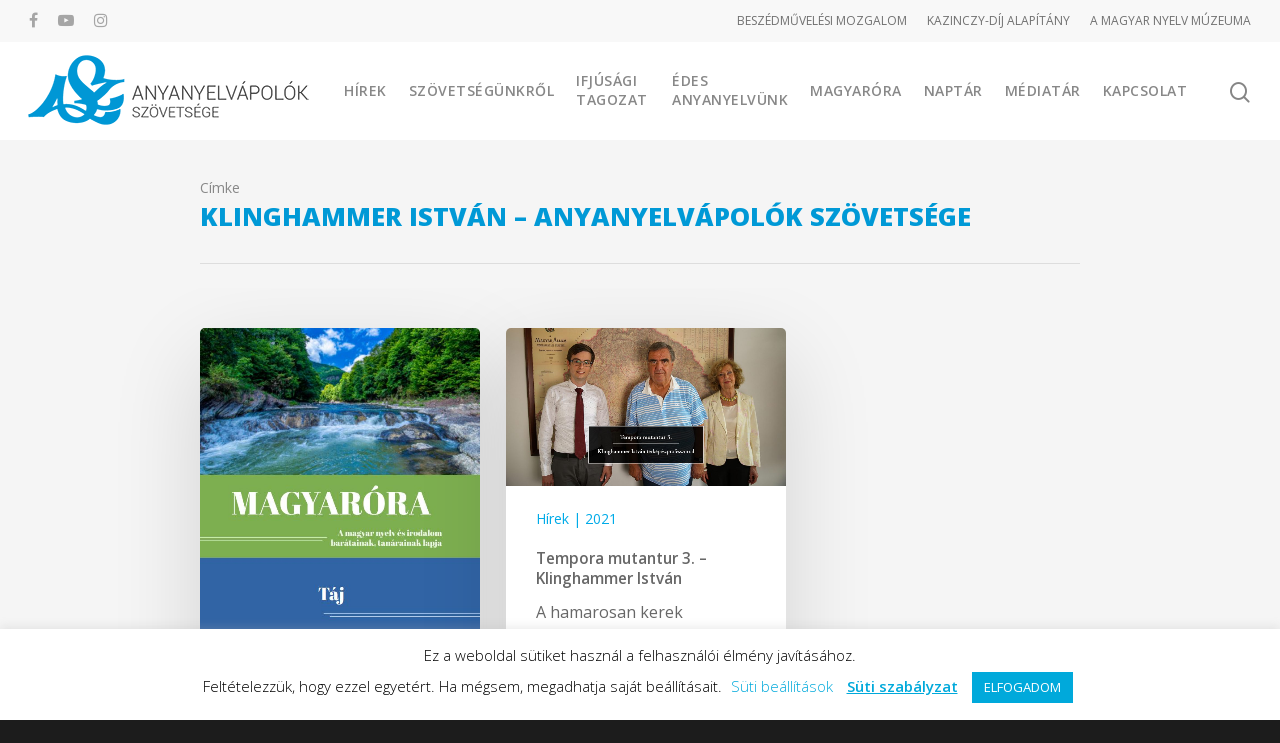

--- FILE ---
content_type: text/html; charset=UTF-8
request_url: https://anyanyelvapolo.hu/cimkek/klinghammer-istvan/
body_size: 262739
content:
<!doctype html>

<html lang="hu" class="no-js">
<head>

<!-- Favicon settings  -->
<link rel="apple-touch-icon" sizes="180x180" href="/apple-touch-icon.png?v=OmKpEEld9W">
<link rel="icon" type="image/png" sizes="32x32" href="/favicon-32x32.png?v=OmKpEEld9W">
<link rel="icon" type="image/png" sizes="16x16" href="/favicon-16x16.png?v=OmKpEEld9W">
<link rel="manifest" href="/site.webmanifest?v=OmKpEEld9W">
<link rel="mask-icon" href="/safari-pinned-tab.svg?v=OmKpEEld9W" color="#5bbad5">
<link rel="shortcut icon" href="/favicon.ico?v=OmKpEEld9W">
<meta name="msapplication-TileColor" content="#2b5797">
<meta name="theme-color" content="#ffffff">

	
<!-- Meta Tags -->
<meta http-equiv="Content-Type" content="text/html; charset=UTF-8" />

	<meta name="viewport" content="width=device-width, initial-scale=1, maximum-scale=1, user-scalable=0" />
	

<!--Shortcut icon-->
<meta name='robots' content='index, follow, max-image-preview:large, max-snippet:-1, max-video-preview:-1' />

	<!-- This site is optimized with the Yoast SEO plugin v23.4 - https://yoast.com/wordpress/plugins/seo/ -->
	<title>Klinghammer István &#8211; Anyanyelvápolók Szövetsége</title>
	<link rel="canonical" href="https://anyanyelvapolo.hu/cimkek/klinghammer-istvan/" />
	<meta property="og:locale" content="hu_HU" />
	<meta property="og:type" content="article" />
	<meta property="og:title" content="Klinghammer István &#8211; Anyanyelvápolók Szövetsége" />
	<meta property="og:url" content="https://anyanyelvapolo.hu/cimkek/klinghammer-istvan/" />
	<meta property="og:site_name" content="Anyanyelvápolók Szövetsége" />
	<meta property="og:image" content="https://anyanyelvapolo.hu/wp-content/uploads/asz-link-altalanos.jpg" />
	<meta property="og:image:width" content="500" />
	<meta property="og:image:height" content="260" />
	<meta property="og:image:type" content="image/jpeg" />
	<script type="application/ld+json" class="yoast-schema-graph">{"@context":"https://schema.org","@graph":[{"@type":"CollectionPage","@id":"https://anyanyelvapolo.hu/cimkek/klinghammer-istvan/","url":"https://anyanyelvapolo.hu/cimkek/klinghammer-istvan/","name":"Klinghammer István &#8211; Anyanyelvápolók Szövetsége","isPartOf":{"@id":"https://anyanyelvapolo.hu/#website"},"primaryImageOfPage":{"@id":"https://anyanyelvapolo.hu/cimkek/klinghammer-istvan/#primaryimage"},"image":{"@id":"https://anyanyelvapolo.hu/cimkek/klinghammer-istvan/#primaryimage"},"thumbnailUrl":"https://anyanyelvapolo.hu/wp-content/uploads/taj.jpg","breadcrumb":{"@id":"https://anyanyelvapolo.hu/cimkek/klinghammer-istvan/#breadcrumb"},"inLanguage":"hu"},{"@type":"ImageObject","inLanguage":"hu","@id":"https://anyanyelvapolo.hu/cimkek/klinghammer-istvan/#primaryimage","url":"https://anyanyelvapolo.hu/wp-content/uploads/taj.jpg","contentUrl":"https://anyanyelvapolo.hu/wp-content/uploads/taj.jpg","width":627,"height":677},{"@type":"BreadcrumbList","@id":"https://anyanyelvapolo.hu/cimkek/klinghammer-istvan/#breadcrumb","itemListElement":[{"@type":"ListItem","position":1,"name":"Kezdőlap","item":"https://anyanyelvapolo.hu/"},{"@type":"ListItem","position":2,"name":"Klinghammer István"}]},{"@type":"WebSite","@id":"https://anyanyelvapolo.hu/#website","url":"https://anyanyelvapolo.hu/","name":"Anyanyelvápolók Szövetsége","description":"Anyanyelv és magatartáskultúra","publisher":{"@id":"https://anyanyelvapolo.hu/#organization"},"potentialAction":[{"@type":"SearchAction","target":{"@type":"EntryPoint","urlTemplate":"https://anyanyelvapolo.hu/?s={search_term_string}"},"query-input":{"@type":"PropertyValueSpecification","valueRequired":true,"valueName":"search_term_string"}}],"inLanguage":"hu"},{"@type":"Organization","@id":"https://anyanyelvapolo.hu/#organization","name":"Anyanyelvápolók Szövetsége","url":"https://anyanyelvapolo.hu/","logo":{"@type":"ImageObject","inLanguage":"hu","@id":"https://anyanyelvapolo.hu/#/schema/logo/image/","url":"https://anyanyelvapolo.hu/wp-content/uploads/ASZ-logo-fekvo-701.png","contentUrl":"https://anyanyelvapolo.hu/wp-content/uploads/ASZ-logo-fekvo-701.png","width":281,"height":70,"caption":"Anyanyelvápolók Szövetsége"},"image":{"@id":"https://anyanyelvapolo.hu/#/schema/logo/image/"},"sameAs":["https://www.facebook.com/anyanyelvapolo","https://instagram.com/anyanyelvapolo","http://youtube.com/anyanyelvapolo"]}]}</script>
	<!-- / Yoast SEO plugin. -->


<link rel='dns-prefetch' href='//fonts.googleapis.com' />
<link rel="alternate" type="application/rss+xml" title="Anyanyelvápolók Szövetsége &raquo; hírcsatorna" href="https://anyanyelvapolo.hu/feed/" />
<link rel="alternate" type="application/rss+xml" title="Anyanyelvápolók Szövetsége &raquo; hozzászólás hírcsatorna" href="https://anyanyelvapolo.hu/comments/feed/" />
<link rel="alternate" type="text/calendar" title="Anyanyelvápolók Szövetsége &raquo; iCal hírfolyam" href="https://anyanyelvapolo.hu/esemenyek/?ical=1" />
<link rel="alternate" type="application/rss+xml" title="Anyanyelvápolók Szövetsége &raquo; Klinghammer István címke hírcsatorna" href="https://anyanyelvapolo.hu/cimkek/klinghammer-istvan/feed/" />
<script type="text/javascript">
/* <![CDATA[ */
window._wpemojiSettings = {"baseUrl":"https:\/\/s.w.org\/images\/core\/emoji\/14.0.0\/72x72\/","ext":".png","svgUrl":"https:\/\/s.w.org\/images\/core\/emoji\/14.0.0\/svg\/","svgExt":".svg","source":{"concatemoji":"https:\/\/anyanyelvapolo.hu\/wp-includes\/js\/wp-emoji-release.min.js?ver=6.4.7"}};
/*! This file is auto-generated */
!function(i,n){var o,s,e;function c(e){try{var t={supportTests:e,timestamp:(new Date).valueOf()};sessionStorage.setItem(o,JSON.stringify(t))}catch(e){}}function p(e,t,n){e.clearRect(0,0,e.canvas.width,e.canvas.height),e.fillText(t,0,0);var t=new Uint32Array(e.getImageData(0,0,e.canvas.width,e.canvas.height).data),r=(e.clearRect(0,0,e.canvas.width,e.canvas.height),e.fillText(n,0,0),new Uint32Array(e.getImageData(0,0,e.canvas.width,e.canvas.height).data));return t.every(function(e,t){return e===r[t]})}function u(e,t,n){switch(t){case"flag":return n(e,"\ud83c\udff3\ufe0f\u200d\u26a7\ufe0f","\ud83c\udff3\ufe0f\u200b\u26a7\ufe0f")?!1:!n(e,"\ud83c\uddfa\ud83c\uddf3","\ud83c\uddfa\u200b\ud83c\uddf3")&&!n(e,"\ud83c\udff4\udb40\udc67\udb40\udc62\udb40\udc65\udb40\udc6e\udb40\udc67\udb40\udc7f","\ud83c\udff4\u200b\udb40\udc67\u200b\udb40\udc62\u200b\udb40\udc65\u200b\udb40\udc6e\u200b\udb40\udc67\u200b\udb40\udc7f");case"emoji":return!n(e,"\ud83e\udef1\ud83c\udffb\u200d\ud83e\udef2\ud83c\udfff","\ud83e\udef1\ud83c\udffb\u200b\ud83e\udef2\ud83c\udfff")}return!1}function f(e,t,n){var r="undefined"!=typeof WorkerGlobalScope&&self instanceof WorkerGlobalScope?new OffscreenCanvas(300,150):i.createElement("canvas"),a=r.getContext("2d",{willReadFrequently:!0}),o=(a.textBaseline="top",a.font="600 32px Arial",{});return e.forEach(function(e){o[e]=t(a,e,n)}),o}function t(e){var t=i.createElement("script");t.src=e,t.defer=!0,i.head.appendChild(t)}"undefined"!=typeof Promise&&(o="wpEmojiSettingsSupports",s=["flag","emoji"],n.supports={everything:!0,everythingExceptFlag:!0},e=new Promise(function(e){i.addEventListener("DOMContentLoaded",e,{once:!0})}),new Promise(function(t){var n=function(){try{var e=JSON.parse(sessionStorage.getItem(o));if("object"==typeof e&&"number"==typeof e.timestamp&&(new Date).valueOf()<e.timestamp+604800&&"object"==typeof e.supportTests)return e.supportTests}catch(e){}return null}();if(!n){if("undefined"!=typeof Worker&&"undefined"!=typeof OffscreenCanvas&&"undefined"!=typeof URL&&URL.createObjectURL&&"undefined"!=typeof Blob)try{var e="postMessage("+f.toString()+"("+[JSON.stringify(s),u.toString(),p.toString()].join(",")+"));",r=new Blob([e],{type:"text/javascript"}),a=new Worker(URL.createObjectURL(r),{name:"wpTestEmojiSupports"});return void(a.onmessage=function(e){c(n=e.data),a.terminate(),t(n)})}catch(e){}c(n=f(s,u,p))}t(n)}).then(function(e){for(var t in e)n.supports[t]=e[t],n.supports.everything=n.supports.everything&&n.supports[t],"flag"!==t&&(n.supports.everythingExceptFlag=n.supports.everythingExceptFlag&&n.supports[t]);n.supports.everythingExceptFlag=n.supports.everythingExceptFlag&&!n.supports.flag,n.DOMReady=!1,n.readyCallback=function(){n.DOMReady=!0}}).then(function(){return e}).then(function(){var e;n.supports.everything||(n.readyCallback(),(e=n.source||{}).concatemoji?t(e.concatemoji):e.wpemoji&&e.twemoji&&(t(e.twemoji),t(e.wpemoji)))}))}((window,document),window._wpemojiSettings);
/* ]]> */
</script>
<link rel='stylesheet' id='tribe-events-pro-mini-calendar-block-styles-css' href='https://anyanyelvapolo.hu/wp-content/plugins/events-calendar-pro/src/resources/css/tribe-events-pro-mini-calendar-block.min.css?ver=7.3.1' type='text/css' media='all' />
<style id='wp-emoji-styles-inline-css' type='text/css'>

	img.wp-smiley, img.emoji {
		display: inline !important;
		border: none !important;
		box-shadow: none !important;
		height: 1em !important;
		width: 1em !important;
		margin: 0 0.07em !important;
		vertical-align: -0.1em !important;
		background: none !important;
		padding: 0 !important;
	}
</style>
<link rel='stylesheet' id='wp-block-library-css' href='https://anyanyelvapolo.hu/wp-includes/css/dist/block-library/style.min.css?ver=6.4.7' type='text/css' media='all' />
<style id='qsm-quiz-style-inline-css' type='text/css'>


</style>
<style id='filebird-block-filebird-gallery-style-inline-css' type='text/css'>
ul.filebird-block-filebird-gallery{margin:auto!important;padding:0!important;width:100%}ul.filebird-block-filebird-gallery.layout-grid{display:grid;grid-gap:20px;align-items:stretch;grid-template-columns:repeat(var(--columns),1fr);justify-items:stretch}ul.filebird-block-filebird-gallery.layout-grid li img{border:1px solid #ccc;box-shadow:2px 2px 6px 0 rgba(0,0,0,.3);height:100%;max-width:100%;-o-object-fit:cover;object-fit:cover;width:100%}ul.filebird-block-filebird-gallery.layout-masonry{-moz-column-count:var(--columns);-moz-column-gap:var(--space);column-gap:var(--space);-moz-column-width:var(--min-width);columns:var(--min-width) var(--columns);display:block;overflow:auto}ul.filebird-block-filebird-gallery.layout-masonry li{margin-bottom:var(--space)}ul.filebird-block-filebird-gallery li{list-style:none}ul.filebird-block-filebird-gallery li figure{height:100%;margin:0;padding:0;position:relative;width:100%}ul.filebird-block-filebird-gallery li figure figcaption{background:linear-gradient(0deg,rgba(0,0,0,.7),rgba(0,0,0,.3) 70%,transparent);bottom:0;box-sizing:border-box;color:#fff;font-size:.8em;margin:0;max-height:100%;overflow:auto;padding:3em .77em .7em;position:absolute;text-align:center;width:100%;z-index:2}ul.filebird-block-filebird-gallery li figure figcaption a{color:inherit}

</style>
<style id='classic-theme-styles-inline-css' type='text/css'>
/*! This file is auto-generated */
.wp-block-button__link{color:#fff;background-color:#32373c;border-radius:9999px;box-shadow:none;text-decoration:none;padding:calc(.667em + 2px) calc(1.333em + 2px);font-size:1.125em}.wp-block-file__button{background:#32373c;color:#fff;text-decoration:none}
</style>
<style id='global-styles-inline-css' type='text/css'>
body{--wp--preset--color--black: #000000;--wp--preset--color--cyan-bluish-gray: #abb8c3;--wp--preset--color--white: #ffffff;--wp--preset--color--pale-pink: #f78da7;--wp--preset--color--vivid-red: #cf2e2e;--wp--preset--color--luminous-vivid-orange: #ff6900;--wp--preset--color--luminous-vivid-amber: #fcb900;--wp--preset--color--light-green-cyan: #7bdcb5;--wp--preset--color--vivid-green-cyan: #00d084;--wp--preset--color--pale-cyan-blue: #8ed1fc;--wp--preset--color--vivid-cyan-blue: #0693e3;--wp--preset--color--vivid-purple: #9b51e0;--wp--preset--gradient--vivid-cyan-blue-to-vivid-purple: linear-gradient(135deg,rgba(6,147,227,1) 0%,rgb(155,81,224) 100%);--wp--preset--gradient--light-green-cyan-to-vivid-green-cyan: linear-gradient(135deg,rgb(122,220,180) 0%,rgb(0,208,130) 100%);--wp--preset--gradient--luminous-vivid-amber-to-luminous-vivid-orange: linear-gradient(135deg,rgba(252,185,0,1) 0%,rgba(255,105,0,1) 100%);--wp--preset--gradient--luminous-vivid-orange-to-vivid-red: linear-gradient(135deg,rgba(255,105,0,1) 0%,rgb(207,46,46) 100%);--wp--preset--gradient--very-light-gray-to-cyan-bluish-gray: linear-gradient(135deg,rgb(238,238,238) 0%,rgb(169,184,195) 100%);--wp--preset--gradient--cool-to-warm-spectrum: linear-gradient(135deg,rgb(74,234,220) 0%,rgb(151,120,209) 20%,rgb(207,42,186) 40%,rgb(238,44,130) 60%,rgb(251,105,98) 80%,rgb(254,248,76) 100%);--wp--preset--gradient--blush-light-purple: linear-gradient(135deg,rgb(255,206,236) 0%,rgb(152,150,240) 100%);--wp--preset--gradient--blush-bordeaux: linear-gradient(135deg,rgb(254,205,165) 0%,rgb(254,45,45) 50%,rgb(107,0,62) 100%);--wp--preset--gradient--luminous-dusk: linear-gradient(135deg,rgb(255,203,112) 0%,rgb(199,81,192) 50%,rgb(65,88,208) 100%);--wp--preset--gradient--pale-ocean: linear-gradient(135deg,rgb(255,245,203) 0%,rgb(182,227,212) 50%,rgb(51,167,181) 100%);--wp--preset--gradient--electric-grass: linear-gradient(135deg,rgb(202,248,128) 0%,rgb(113,206,126) 100%);--wp--preset--gradient--midnight: linear-gradient(135deg,rgb(2,3,129) 0%,rgb(40,116,252) 100%);--wp--preset--font-size--small: 13px;--wp--preset--font-size--medium: 20px;--wp--preset--font-size--large: 36px;--wp--preset--font-size--x-large: 42px;--wp--preset--spacing--20: 0.44rem;--wp--preset--spacing--30: 0.67rem;--wp--preset--spacing--40: 1rem;--wp--preset--spacing--50: 1.5rem;--wp--preset--spacing--60: 2.25rem;--wp--preset--spacing--70: 3.38rem;--wp--preset--spacing--80: 5.06rem;--wp--preset--shadow--natural: 6px 6px 9px rgba(0, 0, 0, 0.2);--wp--preset--shadow--deep: 12px 12px 50px rgba(0, 0, 0, 0.4);--wp--preset--shadow--sharp: 6px 6px 0px rgba(0, 0, 0, 0.2);--wp--preset--shadow--outlined: 6px 6px 0px -3px rgba(255, 255, 255, 1), 6px 6px rgba(0, 0, 0, 1);--wp--preset--shadow--crisp: 6px 6px 0px rgba(0, 0, 0, 1);}:where(.is-layout-flex){gap: 0.5em;}:where(.is-layout-grid){gap: 0.5em;}body .is-layout-flow > .alignleft{float: left;margin-inline-start: 0;margin-inline-end: 2em;}body .is-layout-flow > .alignright{float: right;margin-inline-start: 2em;margin-inline-end: 0;}body .is-layout-flow > .aligncenter{margin-left: auto !important;margin-right: auto !important;}body .is-layout-constrained > .alignleft{float: left;margin-inline-start: 0;margin-inline-end: 2em;}body .is-layout-constrained > .alignright{float: right;margin-inline-start: 2em;margin-inline-end: 0;}body .is-layout-constrained > .aligncenter{margin-left: auto !important;margin-right: auto !important;}body .is-layout-constrained > :where(:not(.alignleft):not(.alignright):not(.alignfull)){max-width: var(--wp--style--global--content-size);margin-left: auto !important;margin-right: auto !important;}body .is-layout-constrained > .alignwide{max-width: var(--wp--style--global--wide-size);}body .is-layout-flex{display: flex;}body .is-layout-flex{flex-wrap: wrap;align-items: center;}body .is-layout-flex > *{margin: 0;}body .is-layout-grid{display: grid;}body .is-layout-grid > *{margin: 0;}:where(.wp-block-columns.is-layout-flex){gap: 2em;}:where(.wp-block-columns.is-layout-grid){gap: 2em;}:where(.wp-block-post-template.is-layout-flex){gap: 1.25em;}:where(.wp-block-post-template.is-layout-grid){gap: 1.25em;}.has-black-color{color: var(--wp--preset--color--black) !important;}.has-cyan-bluish-gray-color{color: var(--wp--preset--color--cyan-bluish-gray) !important;}.has-white-color{color: var(--wp--preset--color--white) !important;}.has-pale-pink-color{color: var(--wp--preset--color--pale-pink) !important;}.has-vivid-red-color{color: var(--wp--preset--color--vivid-red) !important;}.has-luminous-vivid-orange-color{color: var(--wp--preset--color--luminous-vivid-orange) !important;}.has-luminous-vivid-amber-color{color: var(--wp--preset--color--luminous-vivid-amber) !important;}.has-light-green-cyan-color{color: var(--wp--preset--color--light-green-cyan) !important;}.has-vivid-green-cyan-color{color: var(--wp--preset--color--vivid-green-cyan) !important;}.has-pale-cyan-blue-color{color: var(--wp--preset--color--pale-cyan-blue) !important;}.has-vivid-cyan-blue-color{color: var(--wp--preset--color--vivid-cyan-blue) !important;}.has-vivid-purple-color{color: var(--wp--preset--color--vivid-purple) !important;}.has-black-background-color{background-color: var(--wp--preset--color--black) !important;}.has-cyan-bluish-gray-background-color{background-color: var(--wp--preset--color--cyan-bluish-gray) !important;}.has-white-background-color{background-color: var(--wp--preset--color--white) !important;}.has-pale-pink-background-color{background-color: var(--wp--preset--color--pale-pink) !important;}.has-vivid-red-background-color{background-color: var(--wp--preset--color--vivid-red) !important;}.has-luminous-vivid-orange-background-color{background-color: var(--wp--preset--color--luminous-vivid-orange) !important;}.has-luminous-vivid-amber-background-color{background-color: var(--wp--preset--color--luminous-vivid-amber) !important;}.has-light-green-cyan-background-color{background-color: var(--wp--preset--color--light-green-cyan) !important;}.has-vivid-green-cyan-background-color{background-color: var(--wp--preset--color--vivid-green-cyan) !important;}.has-pale-cyan-blue-background-color{background-color: var(--wp--preset--color--pale-cyan-blue) !important;}.has-vivid-cyan-blue-background-color{background-color: var(--wp--preset--color--vivid-cyan-blue) !important;}.has-vivid-purple-background-color{background-color: var(--wp--preset--color--vivid-purple) !important;}.has-black-border-color{border-color: var(--wp--preset--color--black) !important;}.has-cyan-bluish-gray-border-color{border-color: var(--wp--preset--color--cyan-bluish-gray) !important;}.has-white-border-color{border-color: var(--wp--preset--color--white) !important;}.has-pale-pink-border-color{border-color: var(--wp--preset--color--pale-pink) !important;}.has-vivid-red-border-color{border-color: var(--wp--preset--color--vivid-red) !important;}.has-luminous-vivid-orange-border-color{border-color: var(--wp--preset--color--luminous-vivid-orange) !important;}.has-luminous-vivid-amber-border-color{border-color: var(--wp--preset--color--luminous-vivid-amber) !important;}.has-light-green-cyan-border-color{border-color: var(--wp--preset--color--light-green-cyan) !important;}.has-vivid-green-cyan-border-color{border-color: var(--wp--preset--color--vivid-green-cyan) !important;}.has-pale-cyan-blue-border-color{border-color: var(--wp--preset--color--pale-cyan-blue) !important;}.has-vivid-cyan-blue-border-color{border-color: var(--wp--preset--color--vivid-cyan-blue) !important;}.has-vivid-purple-border-color{border-color: var(--wp--preset--color--vivid-purple) !important;}.has-vivid-cyan-blue-to-vivid-purple-gradient-background{background: var(--wp--preset--gradient--vivid-cyan-blue-to-vivid-purple) !important;}.has-light-green-cyan-to-vivid-green-cyan-gradient-background{background: var(--wp--preset--gradient--light-green-cyan-to-vivid-green-cyan) !important;}.has-luminous-vivid-amber-to-luminous-vivid-orange-gradient-background{background: var(--wp--preset--gradient--luminous-vivid-amber-to-luminous-vivid-orange) !important;}.has-luminous-vivid-orange-to-vivid-red-gradient-background{background: var(--wp--preset--gradient--luminous-vivid-orange-to-vivid-red) !important;}.has-very-light-gray-to-cyan-bluish-gray-gradient-background{background: var(--wp--preset--gradient--very-light-gray-to-cyan-bluish-gray) !important;}.has-cool-to-warm-spectrum-gradient-background{background: var(--wp--preset--gradient--cool-to-warm-spectrum) !important;}.has-blush-light-purple-gradient-background{background: var(--wp--preset--gradient--blush-light-purple) !important;}.has-blush-bordeaux-gradient-background{background: var(--wp--preset--gradient--blush-bordeaux) !important;}.has-luminous-dusk-gradient-background{background: var(--wp--preset--gradient--luminous-dusk) !important;}.has-pale-ocean-gradient-background{background: var(--wp--preset--gradient--pale-ocean) !important;}.has-electric-grass-gradient-background{background: var(--wp--preset--gradient--electric-grass) !important;}.has-midnight-gradient-background{background: var(--wp--preset--gradient--midnight) !important;}.has-small-font-size{font-size: var(--wp--preset--font-size--small) !important;}.has-medium-font-size{font-size: var(--wp--preset--font-size--medium) !important;}.has-large-font-size{font-size: var(--wp--preset--font-size--large) !important;}.has-x-large-font-size{font-size: var(--wp--preset--font-size--x-large) !important;}
.wp-block-navigation a:where(:not(.wp-element-button)){color: inherit;}
:where(.wp-block-post-template.is-layout-flex){gap: 1.25em;}:where(.wp-block-post-template.is-layout-grid){gap: 1.25em;}
:where(.wp-block-columns.is-layout-flex){gap: 2em;}:where(.wp-block-columns.is-layout-grid){gap: 2em;}
.wp-block-pullquote{font-size: 1.5em;line-height: 1.6;}
</style>
<link rel='stylesheet' id='contact-form-7-css' href='https://anyanyelvapolo.hu/wp-content/plugins/contact-form-7/includes/css/styles.css?ver=5.9.8' type='text/css' media='all' />
<link rel='stylesheet' id='cookie-law-info-css' href='https://anyanyelvapolo.hu/wp-content/plugins/cookie-law-info/legacy/public/css/cookie-law-info-public.css?ver=3.2.8' type='text/css' media='all' />
<link rel='stylesheet' id='cookie-law-info-gdpr-css' href='https://anyanyelvapolo.hu/wp-content/plugins/cookie-law-info/legacy/public/css/cookie-law-info-gdpr.css?ver=3.2.8' type='text/css' media='all' />
<link rel='stylesheet' id='font-awesome-css' href='https://anyanyelvapolo.hu/wp-content/themes/salient/css/font-awesome.min.css?ver=4.6.4' type='text/css' media='all' />
<link rel='stylesheet' id='parent-style-css' href='https://anyanyelvapolo.hu/wp-content/themes/salient/style.css?ver=10.0.4' type='text/css' media='all' />
<link rel='stylesheet' id='rgs-css' href='https://anyanyelvapolo.hu/wp-content/themes/salient/css/rgs.css?ver=10.0.4' type='text/css' media='all' />
<link rel='stylesheet' id='main-styles-css' href='https://anyanyelvapolo.hu/wp-content/themes/salient-child/style.css?ver=10.0.4' type='text/css' media='all' />
<link rel='stylesheet' id='fancyBox-css' href='https://anyanyelvapolo.hu/wp-content/themes/salient/css/jquery.fancybox.css?ver=9.0' type='text/css' media='all' />
<!--[if lt IE 9]>
<link rel='stylesheet' id='nectar-ie8-css' href='https://anyanyelvapolo.hu/wp-content/themes/salient/css/ie8.css?ver=6.4.7' type='text/css' media='all' />
<![endif]-->
<link rel='stylesheet' id='responsive-css' href='https://anyanyelvapolo.hu/wp-content/themes/salient/css/responsive.css?ver=10.0.4' type='text/css' media='all' />
<link rel='stylesheet' id='options_typography_OpenSans_ext-css' href='https://fonts.googleapis.com/css?family=Open+Sans%3A300%2C400%2C600%2C700&#038;subset=latin%2Clatin-ext' type='text/css' media='all' />
<link rel='stylesheet' id='skin-material-css' href='https://anyanyelvapolo.hu/wp-content/themes/salient/css/skin-material.css?ver=10.0.4' type='text/css' media='all' />
<link rel='stylesheet' id='redux-google-fonts-salient_redux-css' href='https://fonts.googleapis.com/css?family=Open+Sans%3A600%2C400%2C800%2C400italic&#038;subset=latin-ext%2Clatin&#038;ver=1726750929' type='text/css' media='all' />
<style id='teccc-nofile-stylesheet-inline-css' type='text/css'>

.teccc-legend a, .tribe-events-calendar a, #tribe-events-content .tribe-events-tooltip h4
{
	font-weight: normal;
}

.tribe-events-list .vevent.hentry h2 {
	padding-left: 5px;
}


@media only screen and (max-width: 768px) {
	.tribe-events-calendar td .hentry,
	.tribe-events-calendar td .type-tribe_events {
		display: block;
	}

	h3.entry-title.summary,
	h3.tribe-events-month-event-title,
	.tribe-events-calendar .tribe-events-has-events:after {
		display: none;
	}

	.tribe-events-calendar .mobile-trigger .tribe-events-tooltip {
		display: none !important;
	}
}

.tribe-grid-body div[id*="tribe-events-event-"][class*="tribe-events-category-"].tribe-events-week-hourly-single
{ border-right: 1px solid #000; }

.tribe-events .tribe-events-calendar-month__multiday-event-bar,
.tribe-events .tribe-events-calendar-month__multiday-event-bar-inner,
.tribe-events-calendar-month__multiday-event-wrapper
{ background-color: #F7F6F6; }

.tribe-events-pro .tribe-events-pro-week-grid__multiday-event-bar,
.tribe-events-pro .tribe-events-pro-week-grid__multiday-event-wrapper
{ background-color: #F7F6F6 !important; }

.tribe-events-calendar-month__multiday-event-wrapper.tribe-events-calendar-month__multiday-event--empty
{ background-color: transparent !important; }

.tribe-events-pro-week-grid__multiday-event-wrapper.tribe-events-pro-week-grid__multiday-event--empty
{ background-color: transparent !important; }

.tribe-common--breakpoint-medium.tribe-events .tribe-events-calendar-list__event-datetime-featured-text,
.tribe-events-calendar-month-mobile-events__mobile-event-datetime-featured-text,
.tribe-events-calendar-day__event-datetime-featured-text,
.tribe-common-c-svgicon--featured
{ color: #64bcb9 !important; }

.tribe-events-calendar-list__event-date-tag-datetime:after, 
.tribe-events-widget-events-list__event-date-tag-datetime:after, 
.tribe-events .tribe-events-calendar-day__event--featured:after,
.tribe-events .tribe-events-calendar-month__calendar-event--featured:before
{ background-color: #64bcb9 !important; }

.tribe-events-pro .tribe-events-pro-photo__event-datetime-featured-text,
.tribe-events-pro .tribe-events-pro-map__event-datetime-featured-text
{ color: #64bcb9 !important; }

.tribe-events-pro .tribe-events-pro-week-grid__event--featured .tribe-events-pro-week-grid__event-link-inner:before
{ background-color: #64bcb9 !important; }


	
		.tribe-events-category-anyanyelvi-musorok h2.tribe-events-list-event-title.entry-title a,
.tribe-events-category-anyanyelvi-musorok h2.tribe-events-list-event-title a,
.tribe-events-category-anyanyelvi-musorok h3.tribe-events-list-event-title a,
.tribe-event-featured .tribe-events-category-anyanyelvi-musorok h3.tribe-events-list-event-title a,
.tribe-events-list .tribe-events-loop .tribe-event-featured.tribe-events-category-anyanyelvi-musorok h3.tribe-events-list-event-title a,	.tribe-events-shortcode .tribe-events-month table .type-tribe_events.tribe-events-category-anyanyelvi-musorok,		.tribe-events-list .tribe-events-loop .tribe-event-featured.tribe-events-category-anyanyelvi-musorok h3.tribe-events-list-event-title a:hover,
#tribe-events-content table.tribe-events-calendar .type-tribe_events.tribe-events-category-anyanyelvi-musorok.tribe-event-featured h3.tribe-events-month-event-title a:hover,	.tribe-events-category-anyanyelvi-musorok .tribe-events-map-event-title a:link,
.tribe-events-category-anyanyelvi-musorok .tribe-events-map-event-title a:visited,	#tribe-events-content div.tribe-events-category-anyanyelvi-musorok.hentry.vevent h3.entry-title a,
.tribe-grid-body .tribe-events-category-anyanyelvi-musorok a,
.tribe-grid-body .type-tribe_events.tribe-events-category-anyanyelvi-musorok a,
.tribe-grid-allday .tribe-events-category-anyanyelvi-musorok a,	.tribe-events-adv-list-widget .tribe-events-category-anyanyelvi-musorok h2 a:link,
.tribe-events-adv-list-widget .tribe-events-category-anyanyelvi-musorok h2 a:visited,
.tribe-mini-calendar-list-wrapper .tribe-events-category-anyanyelvi-musorok h2 a:link,
.tribe-mini-calendar-list-wrapper .tribe-events-category-anyanyelvi-musorok h2 a:visited,
.tribe-events-category-anyanyelvi-musorok.tribe-event-featured .tribe-mini-calendar-event .tribe-events-title a,
.tribe-venue-widget-list li.tribe-events-category-anyanyelvi-musorok h4 a:link,
.tribe-venue-widget-list li.tribe-events-category-anyanyelvi-musorok h4 a:visited,	.teccc-legend li.tribe_events_cat-anyanyelvi-musorok a,
.tribe-common article.tribe_events_cat-anyanyelvi-musorok h3 a,
.tribe-common article.tribe_events_cat-anyanyelvi-musorok h3 a:link,
.tribe-common article.tribe_events_cat-anyanyelvi-musorok h3 a:visited,
article.tribe-events-calendar-month__multiday-event.tribe_events_cat-anyanyelvi-musorok h3,	#tribe-events-content table.tribe-events-calendar .tribe-event-featured.tribe-events-category-anyanyelvi-musorok .tribe-events-month-event-title a,
.teccc-legend li.tribe-events-category-anyanyelvi-musorok a,
.tribe-events-calendar .tribe-events-category-anyanyelvi-musorok a,
#tribe-events-content .teccc-legend li.tribe-events-category-anyanyelvi-musorok a,
#tribe-events-content .tribe-events-calendar .tribe-events-category-anyanyelvi-musorok a,
.type-tribe_events.tribe-events-category-anyanyelvi-musorok h2 a,
.tribe-events-category-anyanyelvi-musorok > div.hentry.vevent > h3.entry-title a,
.tribe-events-mobile.tribe-events-category-anyanyelvi-musorok h4 a
{
			color: #000;
		text-decoration: none;
}

		.tribe-events-category-anyanyelvi-musorok h3.tribe-events-list-event-title,		.tribe-events-shortcode .tribe-events-month table .type-tribe_events.tribe-events-category-anyanyelvi-musorok,	.tribe-events-category-anyanyelvi-musorok .tribe-events-map-event-title a:link,
.tribe-events-category-anyanyelvi-musorok .tribe-events-map-event-title a:visited,
article.tribe-events-pro-map__event-card.tribe_events_cat-anyanyelvi-musorok h3,
article.tribe-events-pro-photo__event.tribe_events_cat-anyanyelvi-musorok h3,	.tribe-grid-body .tribe-events-week-hourly-single:hover.tribe-events-category-anyanyelvi-musorok,
.tribe-grid-body .tribe-events-week-hourly-single.tribe-events-category-anyanyelvi-musorok,
.tribe-grid-allday .tribe-events-week-allday-single.tribe-events-category-anyanyelvi-musorok,
article.tribe-events-pro-week-grid__event.tribe_events_cat-anyanyelvi-musorok h3,
article.tribe-events-pro-week-mobile-events__event.tribe_events_cat-anyanyelvi-musorok h3,
article.tribe-events-pro-week-grid__multiday-event.tribe_events_cat-anyanyelvi-musorok h3,
article.tribe-events-pro-week-grid__multiday-event.tribe_events_cat-anyanyelvi-musorok .tribe-events-pro-week-grid__multiday-event-bar-inner h3,
article.tribe-events-pro-week-grid__multiday-event.tribe_events_cat-anyanyelvi-musorok .tribe-events-pro-week-grid__multiday-event-bar-inner,	.tribe-common article.tribe_events_cat-anyanyelvi-musorok h3.tribe-events-pro-summary__event-title,	.tribe-mini-calendar td.tribe-events-has-events.tribe-events-category-anyanyelvi-musorok,
.tribe-events-adv-list-widget .tribe-events-category-anyanyelvi-musorok h2,
.tribe-venue-widget-list li.tribe-events-category-anyanyelvi-musorok h4,	.teccc-legend li.tribe_events_cat-anyanyelvi-musorok,
article.tribe_events_cat-anyanyelvi-musorok header.tribe-events-widget-events-list__event-header h3,
article.tribe-events-calendar-month__calendar-event.tribe_events_cat-anyanyelvi-musorok h3,
article.tribe-events-calendar-month__multiday-event.tribe_events_cat-anyanyelvi-musorok .tribe-events-calendar-month__multiday-event-bar-inner,
article.tribe-events-calendar-month-mobile-events__mobile-event.tribe_events_cat-anyanyelvi-musorok h3,
article.tribe-events-calendar-day__event.tribe_events_cat-anyanyelvi-musorok h3,
article.tribe-events-calendar-list__event.tribe_events_cat-anyanyelvi-musorok h3,
article.tribe-events-calendar-latest-past__event.tribe_events_cat-anyanyelvi-musorok h3,	.events-archive.events-gridview #tribe-events-content table .type-tribe_events.tribe-events-category-anyanyelvi-musorok,
.teccc-legend li.tribe-events-category-anyanyelvi-musorok,
.tribe-events-calendar .tribe-events-category-anyanyelvi-musorok,
.type-tribe_events.tribe-events-category-anyanyelvi-musorok h2,
.tribe-events-category-anyanyelvi-musorok > div.hentry.vevent > h3.entry-title,
.tribe-events-mobile.tribe-events-category-anyanyelvi-musorok h4
{
			background-color: #CFCFCF;
				border-left: 5px solid #CFCFCF;
			border-right: 5px solid transparent;
			color: #000;
		line-height: 1.4em;
	padding-left: 5px;
	padding-bottom: 2px;
}

	.tribe-events-calendar .tribe-event-featured.tribe-events-category-anyanyelvi-musorok,
#tribe-events-content table.tribe-events-calendar .type-tribe_events.tribe-event-featured.tribe-events-category-anyanyelvi-musorok,
.tribe-grid-body div[id*='tribe-events-event-'][class*='tribe-events-category-'].tribe-events-week-hourly-single.tribe-event-featured
{ border-right: 5px solid #64bcb9 }

	
	article.tribe-events-pro-week-grid__multiday-event.tribe_events_cat-anyanyelvi-musorok h3
{ border-left: 0px solid transparent !important; }

	.tribe-events-category-anyanyelvi-musorok .tribe-events-map-event-title a:link,
.tribe-events-category-anyanyelvi-musorok .tribe-events-map-event-title a:visited,	.tribe-events-adv-list-widget .tribe-events-category-anyanyelvi-musorok h2 a:link,
.tribe-events-adv-list-widget .tribe-events-category-anyanyelvi-musorok h2 a:visited,
.tribe-mini-calendar-list-wrapper .tribe-events-category-anyanyelvi-musorok h2 a:link,
.tribe-mini-calendar-list-wrapper .tribe-events-category-anyanyelvi-musorok h2 a:visited,
.tribe-events-category-anyanyelvi-musorok.tribe-event-featured .tribe-mini-calendar-event .tribe-events-title a,
.tribe-venue-widget-list li.tribe-events-category-anyanyelvi-musorok h4 a:link,
.tribe-venue-widget-list li.tribe-events-category-anyanyelvi-musorok h4 a:visited,	.tribe-events-category-anyanyelvi-musorok h2.tribe-events-list-event-title.entry-title a,
.tribe-events-category-anyanyelvi-musorok h2.tribe-events-list-event-title a,
.tribe-events-category-anyanyelvi-musorok h3.tribe-events-list-event-title a,
.tribe-event-featured .tribe-events-category-anyanyelvi-musorok h3.tribe-events-list-event-title a,
.tribe-events-list .tribe-events-loop .tribe-event-featured.tribe-events-category-anyanyelvi-musorok h3.tribe-events-list-event-title a
{
	width: auto;
	display: block;
}
	
		.tribe-events-category-anyanyelvi-szalon-fiataloknak h2.tribe-events-list-event-title.entry-title a,
.tribe-events-category-anyanyelvi-szalon-fiataloknak h2.tribe-events-list-event-title a,
.tribe-events-category-anyanyelvi-szalon-fiataloknak h3.tribe-events-list-event-title a,
.tribe-event-featured .tribe-events-category-anyanyelvi-szalon-fiataloknak h3.tribe-events-list-event-title a,
.tribe-events-list .tribe-events-loop .tribe-event-featured.tribe-events-category-anyanyelvi-szalon-fiataloknak h3.tribe-events-list-event-title a,	.tribe-events-shortcode .tribe-events-month table .type-tribe_events.tribe-events-category-anyanyelvi-szalon-fiataloknak,		.tribe-events-list .tribe-events-loop .tribe-event-featured.tribe-events-category-anyanyelvi-szalon-fiataloknak h3.tribe-events-list-event-title a:hover,
#tribe-events-content table.tribe-events-calendar .type-tribe_events.tribe-events-category-anyanyelvi-szalon-fiataloknak.tribe-event-featured h3.tribe-events-month-event-title a:hover,	.tribe-events-category-anyanyelvi-szalon-fiataloknak .tribe-events-map-event-title a:link,
.tribe-events-category-anyanyelvi-szalon-fiataloknak .tribe-events-map-event-title a:visited,	#tribe-events-content div.tribe-events-category-anyanyelvi-szalon-fiataloknak.hentry.vevent h3.entry-title a,
.tribe-grid-body .tribe-events-category-anyanyelvi-szalon-fiataloknak a,
.tribe-grid-body .type-tribe_events.tribe-events-category-anyanyelvi-szalon-fiataloknak a,
.tribe-grid-allday .tribe-events-category-anyanyelvi-szalon-fiataloknak a,	.tribe-events-adv-list-widget .tribe-events-category-anyanyelvi-szalon-fiataloknak h2 a:link,
.tribe-events-adv-list-widget .tribe-events-category-anyanyelvi-szalon-fiataloknak h2 a:visited,
.tribe-mini-calendar-list-wrapper .tribe-events-category-anyanyelvi-szalon-fiataloknak h2 a:link,
.tribe-mini-calendar-list-wrapper .tribe-events-category-anyanyelvi-szalon-fiataloknak h2 a:visited,
.tribe-events-category-anyanyelvi-szalon-fiataloknak.tribe-event-featured .tribe-mini-calendar-event .tribe-events-title a,
.tribe-venue-widget-list li.tribe-events-category-anyanyelvi-szalon-fiataloknak h4 a:link,
.tribe-venue-widget-list li.tribe-events-category-anyanyelvi-szalon-fiataloknak h4 a:visited,	.teccc-legend li.tribe_events_cat-anyanyelvi-szalon-fiataloknak a,
.tribe-common article.tribe_events_cat-anyanyelvi-szalon-fiataloknak h3 a,
.tribe-common article.tribe_events_cat-anyanyelvi-szalon-fiataloknak h3 a:link,
.tribe-common article.tribe_events_cat-anyanyelvi-szalon-fiataloknak h3 a:visited,
article.tribe-events-calendar-month__multiday-event.tribe_events_cat-anyanyelvi-szalon-fiataloknak h3,	#tribe-events-content table.tribe-events-calendar .tribe-event-featured.tribe-events-category-anyanyelvi-szalon-fiataloknak .tribe-events-month-event-title a,
.teccc-legend li.tribe-events-category-anyanyelvi-szalon-fiataloknak a,
.tribe-events-calendar .tribe-events-category-anyanyelvi-szalon-fiataloknak a,
#tribe-events-content .teccc-legend li.tribe-events-category-anyanyelvi-szalon-fiataloknak a,
#tribe-events-content .tribe-events-calendar .tribe-events-category-anyanyelvi-szalon-fiataloknak a,
.type-tribe_events.tribe-events-category-anyanyelvi-szalon-fiataloknak h2 a,
.tribe-events-category-anyanyelvi-szalon-fiataloknak > div.hentry.vevent > h3.entry-title a,
.tribe-events-mobile.tribe-events-category-anyanyelvi-szalon-fiataloknak h4 a
{
			color: #000;
		text-decoration: none;
}

		.tribe-events-category-anyanyelvi-szalon-fiataloknak h3.tribe-events-list-event-title,		.tribe-events-shortcode .tribe-events-month table .type-tribe_events.tribe-events-category-anyanyelvi-szalon-fiataloknak,	.tribe-events-category-anyanyelvi-szalon-fiataloknak .tribe-events-map-event-title a:link,
.tribe-events-category-anyanyelvi-szalon-fiataloknak .tribe-events-map-event-title a:visited,
article.tribe-events-pro-map__event-card.tribe_events_cat-anyanyelvi-szalon-fiataloknak h3,
article.tribe-events-pro-photo__event.tribe_events_cat-anyanyelvi-szalon-fiataloknak h3,	.tribe-grid-body .tribe-events-week-hourly-single:hover.tribe-events-category-anyanyelvi-szalon-fiataloknak,
.tribe-grid-body .tribe-events-week-hourly-single.tribe-events-category-anyanyelvi-szalon-fiataloknak,
.tribe-grid-allday .tribe-events-week-allday-single.tribe-events-category-anyanyelvi-szalon-fiataloknak,
article.tribe-events-pro-week-grid__event.tribe_events_cat-anyanyelvi-szalon-fiataloknak h3,
article.tribe-events-pro-week-mobile-events__event.tribe_events_cat-anyanyelvi-szalon-fiataloknak h3,
article.tribe-events-pro-week-grid__multiday-event.tribe_events_cat-anyanyelvi-szalon-fiataloknak h3,
article.tribe-events-pro-week-grid__multiday-event.tribe_events_cat-anyanyelvi-szalon-fiataloknak .tribe-events-pro-week-grid__multiday-event-bar-inner h3,
article.tribe-events-pro-week-grid__multiday-event.tribe_events_cat-anyanyelvi-szalon-fiataloknak .tribe-events-pro-week-grid__multiday-event-bar-inner,	.tribe-common article.tribe_events_cat-anyanyelvi-szalon-fiataloknak h3.tribe-events-pro-summary__event-title,	.tribe-mini-calendar td.tribe-events-has-events.tribe-events-category-anyanyelvi-szalon-fiataloknak,
.tribe-events-adv-list-widget .tribe-events-category-anyanyelvi-szalon-fiataloknak h2,
.tribe-venue-widget-list li.tribe-events-category-anyanyelvi-szalon-fiataloknak h4,	.teccc-legend li.tribe_events_cat-anyanyelvi-szalon-fiataloknak,
article.tribe_events_cat-anyanyelvi-szalon-fiataloknak header.tribe-events-widget-events-list__event-header h3,
article.tribe-events-calendar-month__calendar-event.tribe_events_cat-anyanyelvi-szalon-fiataloknak h3,
article.tribe-events-calendar-month__multiday-event.tribe_events_cat-anyanyelvi-szalon-fiataloknak .tribe-events-calendar-month__multiday-event-bar-inner,
article.tribe-events-calendar-month-mobile-events__mobile-event.tribe_events_cat-anyanyelvi-szalon-fiataloknak h3,
article.tribe-events-calendar-day__event.tribe_events_cat-anyanyelvi-szalon-fiataloknak h3,
article.tribe-events-calendar-list__event.tribe_events_cat-anyanyelvi-szalon-fiataloknak h3,
article.tribe-events-calendar-latest-past__event.tribe_events_cat-anyanyelvi-szalon-fiataloknak h3,	.events-archive.events-gridview #tribe-events-content table .type-tribe_events.tribe-events-category-anyanyelvi-szalon-fiataloknak,
.teccc-legend li.tribe-events-category-anyanyelvi-szalon-fiataloknak,
.tribe-events-calendar .tribe-events-category-anyanyelvi-szalon-fiataloknak,
.type-tribe_events.tribe-events-category-anyanyelvi-szalon-fiataloknak h2,
.tribe-events-category-anyanyelvi-szalon-fiataloknak > div.hentry.vevent > h3.entry-title,
.tribe-events-mobile.tribe-events-category-anyanyelvi-szalon-fiataloknak h4
{
			background-color: #fff3db;
				border-left: 5px solid #ffee0a;
			border-right: 5px solid transparent;
			color: #000;
		line-height: 1.4em;
	padding-left: 5px;
	padding-bottom: 2px;
}

	.tribe-events-calendar .tribe-event-featured.tribe-events-category-anyanyelvi-szalon-fiataloknak,
#tribe-events-content table.tribe-events-calendar .type-tribe_events.tribe-event-featured.tribe-events-category-anyanyelvi-szalon-fiataloknak,
.tribe-grid-body div[id*='tribe-events-event-'][class*='tribe-events-category-'].tribe-events-week-hourly-single.tribe-event-featured
{ border-right: 5px solid #64bcb9 }

	
	article.tribe-events-pro-week-grid__multiday-event.tribe_events_cat-anyanyelvi-szalon-fiataloknak h3
{ border-left: 0px solid transparent !important; }

	.tribe-events-category-anyanyelvi-szalon-fiataloknak .tribe-events-map-event-title a:link,
.tribe-events-category-anyanyelvi-szalon-fiataloknak .tribe-events-map-event-title a:visited,	.tribe-events-adv-list-widget .tribe-events-category-anyanyelvi-szalon-fiataloknak h2 a:link,
.tribe-events-adv-list-widget .tribe-events-category-anyanyelvi-szalon-fiataloknak h2 a:visited,
.tribe-mini-calendar-list-wrapper .tribe-events-category-anyanyelvi-szalon-fiataloknak h2 a:link,
.tribe-mini-calendar-list-wrapper .tribe-events-category-anyanyelvi-szalon-fiataloknak h2 a:visited,
.tribe-events-category-anyanyelvi-szalon-fiataloknak.tribe-event-featured .tribe-mini-calendar-event .tribe-events-title a,
.tribe-venue-widget-list li.tribe-events-category-anyanyelvi-szalon-fiataloknak h4 a:link,
.tribe-venue-widget-list li.tribe-events-category-anyanyelvi-szalon-fiataloknak h4 a:visited,	.tribe-events-category-anyanyelvi-szalon-fiataloknak h2.tribe-events-list-event-title.entry-title a,
.tribe-events-category-anyanyelvi-szalon-fiataloknak h2.tribe-events-list-event-title a,
.tribe-events-category-anyanyelvi-szalon-fiataloknak h3.tribe-events-list-event-title a,
.tribe-event-featured .tribe-events-category-anyanyelvi-szalon-fiataloknak h3.tribe-events-list-event-title a,
.tribe-events-list .tribe-events-loop .tribe-event-featured.tribe-events-category-anyanyelvi-szalon-fiataloknak h3.tribe-events-list-event-title a
{
	width: auto;
	display: block;
}
	
		.tribe-events-category-esemenyek h2.tribe-events-list-event-title.entry-title a,
.tribe-events-category-esemenyek h2.tribe-events-list-event-title a,
.tribe-events-category-esemenyek h3.tribe-events-list-event-title a,
.tribe-event-featured .tribe-events-category-esemenyek h3.tribe-events-list-event-title a,
.tribe-events-list .tribe-events-loop .tribe-event-featured.tribe-events-category-esemenyek h3.tribe-events-list-event-title a,	.tribe-events-shortcode .tribe-events-month table .type-tribe_events.tribe-events-category-esemenyek,		.tribe-events-list .tribe-events-loop .tribe-event-featured.tribe-events-category-esemenyek h3.tribe-events-list-event-title a:hover,
#tribe-events-content table.tribe-events-calendar .type-tribe_events.tribe-events-category-esemenyek.tribe-event-featured h3.tribe-events-month-event-title a:hover,	.tribe-events-category-esemenyek .tribe-events-map-event-title a:link,
.tribe-events-category-esemenyek .tribe-events-map-event-title a:visited,	#tribe-events-content div.tribe-events-category-esemenyek.hentry.vevent h3.entry-title a,
.tribe-grid-body .tribe-events-category-esemenyek a,
.tribe-grid-body .type-tribe_events.tribe-events-category-esemenyek a,
.tribe-grid-allday .tribe-events-category-esemenyek a,	.tribe-events-adv-list-widget .tribe-events-category-esemenyek h2 a:link,
.tribe-events-adv-list-widget .tribe-events-category-esemenyek h2 a:visited,
.tribe-mini-calendar-list-wrapper .tribe-events-category-esemenyek h2 a:link,
.tribe-mini-calendar-list-wrapper .tribe-events-category-esemenyek h2 a:visited,
.tribe-events-category-esemenyek.tribe-event-featured .tribe-mini-calendar-event .tribe-events-title a,
.tribe-venue-widget-list li.tribe-events-category-esemenyek h4 a:link,
.tribe-venue-widget-list li.tribe-events-category-esemenyek h4 a:visited,	.teccc-legend li.tribe_events_cat-esemenyek a,
.tribe-common article.tribe_events_cat-esemenyek h3 a,
.tribe-common article.tribe_events_cat-esemenyek h3 a:link,
.tribe-common article.tribe_events_cat-esemenyek h3 a:visited,
article.tribe-events-calendar-month__multiday-event.tribe_events_cat-esemenyek h3,	#tribe-events-content table.tribe-events-calendar .tribe-event-featured.tribe-events-category-esemenyek .tribe-events-month-event-title a,
.teccc-legend li.tribe-events-category-esemenyek a,
.tribe-events-calendar .tribe-events-category-esemenyek a,
#tribe-events-content .teccc-legend li.tribe-events-category-esemenyek a,
#tribe-events-content .tribe-events-calendar .tribe-events-category-esemenyek a,
.type-tribe_events.tribe-events-category-esemenyek h2 a,
.tribe-events-category-esemenyek > div.hentry.vevent > h3.entry-title a,
.tribe-events-mobile.tribe-events-category-esemenyek h4 a
{
			color: #000;
		text-decoration: none;
}

		.tribe-events-category-esemenyek h3.tribe-events-list-event-title,		.tribe-events-shortcode .tribe-events-month table .type-tribe_events.tribe-events-category-esemenyek,	.tribe-events-category-esemenyek .tribe-events-map-event-title a:link,
.tribe-events-category-esemenyek .tribe-events-map-event-title a:visited,
article.tribe-events-pro-map__event-card.tribe_events_cat-esemenyek h3,
article.tribe-events-pro-photo__event.tribe_events_cat-esemenyek h3,	.tribe-grid-body .tribe-events-week-hourly-single:hover.tribe-events-category-esemenyek,
.tribe-grid-body .tribe-events-week-hourly-single.tribe-events-category-esemenyek,
.tribe-grid-allday .tribe-events-week-allday-single.tribe-events-category-esemenyek,
article.tribe-events-pro-week-grid__event.tribe_events_cat-esemenyek h3,
article.tribe-events-pro-week-mobile-events__event.tribe_events_cat-esemenyek h3,
article.tribe-events-pro-week-grid__multiday-event.tribe_events_cat-esemenyek h3,
article.tribe-events-pro-week-grid__multiday-event.tribe_events_cat-esemenyek .tribe-events-pro-week-grid__multiday-event-bar-inner h3,
article.tribe-events-pro-week-grid__multiday-event.tribe_events_cat-esemenyek .tribe-events-pro-week-grid__multiday-event-bar-inner,	.tribe-common article.tribe_events_cat-esemenyek h3.tribe-events-pro-summary__event-title,	.tribe-mini-calendar td.tribe-events-has-events.tribe-events-category-esemenyek,
.tribe-events-adv-list-widget .tribe-events-category-esemenyek h2,
.tribe-venue-widget-list li.tribe-events-category-esemenyek h4,	.teccc-legend li.tribe_events_cat-esemenyek,
article.tribe_events_cat-esemenyek header.tribe-events-widget-events-list__event-header h3,
article.tribe-events-calendar-month__calendar-event.tribe_events_cat-esemenyek h3,
article.tribe-events-calendar-month__multiday-event.tribe_events_cat-esemenyek .tribe-events-calendar-month__multiday-event-bar-inner,
article.tribe-events-calendar-month-mobile-events__mobile-event.tribe_events_cat-esemenyek h3,
article.tribe-events-calendar-day__event.tribe_events_cat-esemenyek h3,
article.tribe-events-calendar-list__event.tribe_events_cat-esemenyek h3,
article.tribe-events-calendar-latest-past__event.tribe_events_cat-esemenyek h3,	.events-archive.events-gridview #tribe-events-content table .type-tribe_events.tribe-events-category-esemenyek,
.teccc-legend li.tribe-events-category-esemenyek,
.tribe-events-calendar .tribe-events-category-esemenyek,
.type-tribe_events.tribe-events-category-esemenyek h2,
.tribe-events-category-esemenyek > div.hentry.vevent > h3.entry-title,
.tribe-events-mobile.tribe-events-category-esemenyek h4
{
			background-color: #94ccf7;
				border-left: 5px solid #4076a0;
			border-right: 5px solid transparent;
			color: #000;
		line-height: 1.4em;
	padding-left: 5px;
	padding-bottom: 2px;
}

	.tribe-events-calendar .tribe-event-featured.tribe-events-category-esemenyek,
#tribe-events-content table.tribe-events-calendar .type-tribe_events.tribe-event-featured.tribe-events-category-esemenyek,
.tribe-grid-body div[id*='tribe-events-event-'][class*='tribe-events-category-'].tribe-events-week-hourly-single.tribe-event-featured
{ border-right: 5px solid #64bcb9 }

	
	article.tribe-events-pro-week-grid__multiday-event.tribe_events_cat-esemenyek h3
{ border-left: 0px solid transparent !important; }

	.tribe-events-category-esemenyek .tribe-events-map-event-title a:link,
.tribe-events-category-esemenyek .tribe-events-map-event-title a:visited,	.tribe-events-adv-list-widget .tribe-events-category-esemenyek h2 a:link,
.tribe-events-adv-list-widget .tribe-events-category-esemenyek h2 a:visited,
.tribe-mini-calendar-list-wrapper .tribe-events-category-esemenyek h2 a:link,
.tribe-mini-calendar-list-wrapper .tribe-events-category-esemenyek h2 a:visited,
.tribe-events-category-esemenyek.tribe-event-featured .tribe-mini-calendar-event .tribe-events-title a,
.tribe-venue-widget-list li.tribe-events-category-esemenyek h4 a:link,
.tribe-venue-widget-list li.tribe-events-category-esemenyek h4 a:visited,	.tribe-events-category-esemenyek h2.tribe-events-list-event-title.entry-title a,
.tribe-events-category-esemenyek h2.tribe-events-list-event-title a,
.tribe-events-category-esemenyek h3.tribe-events-list-event-title a,
.tribe-event-featured .tribe-events-category-esemenyek h3.tribe-events-list-event-title a,
.tribe-events-list .tribe-events-loop .tribe-event-featured.tribe-events-category-esemenyek h3.tribe-events-list-event-title a
{
	width: auto;
	display: block;
}
	
		.tribe-events-category-magyarora-bemutato h2.tribe-events-list-event-title.entry-title a,
.tribe-events-category-magyarora-bemutato h2.tribe-events-list-event-title a,
.tribe-events-category-magyarora-bemutato h3.tribe-events-list-event-title a,
.tribe-event-featured .tribe-events-category-magyarora-bemutato h3.tribe-events-list-event-title a,
.tribe-events-list .tribe-events-loop .tribe-event-featured.tribe-events-category-magyarora-bemutato h3.tribe-events-list-event-title a,	.tribe-events-shortcode .tribe-events-month table .type-tribe_events.tribe-events-category-magyarora-bemutato,		.tribe-events-list .tribe-events-loop .tribe-event-featured.tribe-events-category-magyarora-bemutato h3.tribe-events-list-event-title a:hover,
#tribe-events-content table.tribe-events-calendar .type-tribe_events.tribe-events-category-magyarora-bemutato.tribe-event-featured h3.tribe-events-month-event-title a:hover,	.tribe-events-category-magyarora-bemutato .tribe-events-map-event-title a:link,
.tribe-events-category-magyarora-bemutato .tribe-events-map-event-title a:visited,	#tribe-events-content div.tribe-events-category-magyarora-bemutato.hentry.vevent h3.entry-title a,
.tribe-grid-body .tribe-events-category-magyarora-bemutato a,
.tribe-grid-body .type-tribe_events.tribe-events-category-magyarora-bemutato a,
.tribe-grid-allday .tribe-events-category-magyarora-bemutato a,	.tribe-events-adv-list-widget .tribe-events-category-magyarora-bemutato h2 a:link,
.tribe-events-adv-list-widget .tribe-events-category-magyarora-bemutato h2 a:visited,
.tribe-mini-calendar-list-wrapper .tribe-events-category-magyarora-bemutato h2 a:link,
.tribe-mini-calendar-list-wrapper .tribe-events-category-magyarora-bemutato h2 a:visited,
.tribe-events-category-magyarora-bemutato.tribe-event-featured .tribe-mini-calendar-event .tribe-events-title a,
.tribe-venue-widget-list li.tribe-events-category-magyarora-bemutato h4 a:link,
.tribe-venue-widget-list li.tribe-events-category-magyarora-bemutato h4 a:visited,	.teccc-legend li.tribe_events_cat-magyarora-bemutato a,
.tribe-common article.tribe_events_cat-magyarora-bemutato h3 a,
.tribe-common article.tribe_events_cat-magyarora-bemutato h3 a:link,
.tribe-common article.tribe_events_cat-magyarora-bemutato h3 a:visited,
article.tribe-events-calendar-month__multiday-event.tribe_events_cat-magyarora-bemutato h3,	#tribe-events-content table.tribe-events-calendar .tribe-event-featured.tribe-events-category-magyarora-bemutato .tribe-events-month-event-title a,
.teccc-legend li.tribe-events-category-magyarora-bemutato a,
.tribe-events-calendar .tribe-events-category-magyarora-bemutato a,
#tribe-events-content .teccc-legend li.tribe-events-category-magyarora-bemutato a,
#tribe-events-content .tribe-events-calendar .tribe-events-category-magyarora-bemutato a,
.type-tribe_events.tribe-events-category-magyarora-bemutato h2 a,
.tribe-events-category-magyarora-bemutato > div.hentry.vevent > h3.entry-title a,
.tribe-events-mobile.tribe-events-category-magyarora-bemutato h4 a
{
			color: ;
		text-decoration: none;
}

		.tribe-events-category-magyarora-bemutato h3.tribe-events-list-event-title,		.tribe-events-shortcode .tribe-events-month table .type-tribe_events.tribe-events-category-magyarora-bemutato,	.tribe-events-category-magyarora-bemutato .tribe-events-map-event-title a:link,
.tribe-events-category-magyarora-bemutato .tribe-events-map-event-title a:visited,
article.tribe-events-pro-map__event-card.tribe_events_cat-magyarora-bemutato h3,
article.tribe-events-pro-photo__event.tribe_events_cat-magyarora-bemutato h3,	.tribe-grid-body .tribe-events-week-hourly-single:hover.tribe-events-category-magyarora-bemutato,
.tribe-grid-body .tribe-events-week-hourly-single.tribe-events-category-magyarora-bemutato,
.tribe-grid-allday .tribe-events-week-allday-single.tribe-events-category-magyarora-bemutato,
article.tribe-events-pro-week-grid__event.tribe_events_cat-magyarora-bemutato h3,
article.tribe-events-pro-week-mobile-events__event.tribe_events_cat-magyarora-bemutato h3,
article.tribe-events-pro-week-grid__multiday-event.tribe_events_cat-magyarora-bemutato h3,
article.tribe-events-pro-week-grid__multiday-event.tribe_events_cat-magyarora-bemutato .tribe-events-pro-week-grid__multiday-event-bar-inner h3,
article.tribe-events-pro-week-grid__multiday-event.tribe_events_cat-magyarora-bemutato .tribe-events-pro-week-grid__multiday-event-bar-inner,	.tribe-common article.tribe_events_cat-magyarora-bemutato h3.tribe-events-pro-summary__event-title,	.tribe-mini-calendar td.tribe-events-has-events.tribe-events-category-magyarora-bemutato,
.tribe-events-adv-list-widget .tribe-events-category-magyarora-bemutato h2,
.tribe-venue-widget-list li.tribe-events-category-magyarora-bemutato h4,	.teccc-legend li.tribe_events_cat-magyarora-bemutato,
article.tribe_events_cat-magyarora-bemutato header.tribe-events-widget-events-list__event-header h3,
article.tribe-events-calendar-month__calendar-event.tribe_events_cat-magyarora-bemutato h3,
article.tribe-events-calendar-month__multiday-event.tribe_events_cat-magyarora-bemutato .tribe-events-calendar-month__multiday-event-bar-inner,
article.tribe-events-calendar-month-mobile-events__mobile-event.tribe_events_cat-magyarora-bemutato h3,
article.tribe-events-calendar-day__event.tribe_events_cat-magyarora-bemutato h3,
article.tribe-events-calendar-list__event.tribe_events_cat-magyarora-bemutato h3,
article.tribe-events-calendar-latest-past__event.tribe_events_cat-magyarora-bemutato h3,	.events-archive.events-gridview #tribe-events-content table .type-tribe_events.tribe-events-category-magyarora-bemutato,
.teccc-legend li.tribe-events-category-magyarora-bemutato,
.tribe-events-calendar .tribe-events-category-magyarora-bemutato,
.type-tribe_events.tribe-events-category-magyarora-bemutato h2,
.tribe-events-category-magyarora-bemutato > div.hentry.vevent > h3.entry-title,
.tribe-events-mobile.tribe-events-category-magyarora-bemutato h4
{
				border-right: 5px solid transparent;
			color: ;
		line-height: 1.4em;
	padding-left: 5px;
	padding-bottom: 2px;
}

	.tribe-events-calendar .tribe-event-featured.tribe-events-category-magyarora-bemutato,
#tribe-events-content table.tribe-events-calendar .type-tribe_events.tribe-event-featured.tribe-events-category-magyarora-bemutato,
.tribe-grid-body div[id*='tribe-events-event-'][class*='tribe-events-category-'].tribe-events-week-hourly-single.tribe-event-featured
{ border-right: 5px solid #64bcb9 }

	
	article.tribe-events-pro-week-grid__multiday-event.tribe_events_cat-magyarora-bemutato h3
{ border-left: 0px solid transparent !important; }

	.tribe-events-category-magyarora-bemutato .tribe-events-map-event-title a:link,
.tribe-events-category-magyarora-bemutato .tribe-events-map-event-title a:visited,	.tribe-events-adv-list-widget .tribe-events-category-magyarora-bemutato h2 a:link,
.tribe-events-adv-list-widget .tribe-events-category-magyarora-bemutato h2 a:visited,
.tribe-mini-calendar-list-wrapper .tribe-events-category-magyarora-bemutato h2 a:link,
.tribe-mini-calendar-list-wrapper .tribe-events-category-magyarora-bemutato h2 a:visited,
.tribe-events-category-magyarora-bemutato.tribe-event-featured .tribe-mini-calendar-event .tribe-events-title a,
.tribe-venue-widget-list li.tribe-events-category-magyarora-bemutato h4 a:link,
.tribe-venue-widget-list li.tribe-events-category-magyarora-bemutato h4 a:visited,	.tribe-events-category-magyarora-bemutato h2.tribe-events-list-event-title.entry-title a,
.tribe-events-category-magyarora-bemutato h2.tribe-events-list-event-title a,
.tribe-events-category-magyarora-bemutato h3.tribe-events-list-event-title a,
.tribe-event-featured .tribe-events-category-magyarora-bemutato h3.tribe-events-list-event-title a,
.tribe-events-list .tribe-events-loop .tribe-event-featured.tribe-events-category-magyarora-bemutato h3.tribe-events-list-event-title a
{
	width: auto;
	display: block;
}
	
		.tribe-events-category-nyelvedesanyank h2.tribe-events-list-event-title.entry-title a,
.tribe-events-category-nyelvedesanyank h2.tribe-events-list-event-title a,
.tribe-events-category-nyelvedesanyank h3.tribe-events-list-event-title a,
.tribe-event-featured .tribe-events-category-nyelvedesanyank h3.tribe-events-list-event-title a,
.tribe-events-list .tribe-events-loop .tribe-event-featured.tribe-events-category-nyelvedesanyank h3.tribe-events-list-event-title a,	.tribe-events-shortcode .tribe-events-month table .type-tribe_events.tribe-events-category-nyelvedesanyank,		.tribe-events-list .tribe-events-loop .tribe-event-featured.tribe-events-category-nyelvedesanyank h3.tribe-events-list-event-title a:hover,
#tribe-events-content table.tribe-events-calendar .type-tribe_events.tribe-events-category-nyelvedesanyank.tribe-event-featured h3.tribe-events-month-event-title a:hover,	.tribe-events-category-nyelvedesanyank .tribe-events-map-event-title a:link,
.tribe-events-category-nyelvedesanyank .tribe-events-map-event-title a:visited,	#tribe-events-content div.tribe-events-category-nyelvedesanyank.hentry.vevent h3.entry-title a,
.tribe-grid-body .tribe-events-category-nyelvedesanyank a,
.tribe-grid-body .type-tribe_events.tribe-events-category-nyelvedesanyank a,
.tribe-grid-allday .tribe-events-category-nyelvedesanyank a,	.tribe-events-adv-list-widget .tribe-events-category-nyelvedesanyank h2 a:link,
.tribe-events-adv-list-widget .tribe-events-category-nyelvedesanyank h2 a:visited,
.tribe-mini-calendar-list-wrapper .tribe-events-category-nyelvedesanyank h2 a:link,
.tribe-mini-calendar-list-wrapper .tribe-events-category-nyelvedesanyank h2 a:visited,
.tribe-events-category-nyelvedesanyank.tribe-event-featured .tribe-mini-calendar-event .tribe-events-title a,
.tribe-venue-widget-list li.tribe-events-category-nyelvedesanyank h4 a:link,
.tribe-venue-widget-list li.tribe-events-category-nyelvedesanyank h4 a:visited,	.teccc-legend li.tribe_events_cat-nyelvedesanyank a,
.tribe-common article.tribe_events_cat-nyelvedesanyank h3 a,
.tribe-common article.tribe_events_cat-nyelvedesanyank h3 a:link,
.tribe-common article.tribe_events_cat-nyelvedesanyank h3 a:visited,
article.tribe-events-calendar-month__multiday-event.tribe_events_cat-nyelvedesanyank h3,	#tribe-events-content table.tribe-events-calendar .tribe-event-featured.tribe-events-category-nyelvedesanyank .tribe-events-month-event-title a,
.teccc-legend li.tribe-events-category-nyelvedesanyank a,
.tribe-events-calendar .tribe-events-category-nyelvedesanyank a,
#tribe-events-content .teccc-legend li.tribe-events-category-nyelvedesanyank a,
#tribe-events-content .tribe-events-calendar .tribe-events-category-nyelvedesanyank a,
.type-tribe_events.tribe-events-category-nyelvedesanyank h2 a,
.tribe-events-category-nyelvedesanyank > div.hentry.vevent > h3.entry-title a,
.tribe-events-mobile.tribe-events-category-nyelvedesanyank h4 a
{
			color: #000;
		text-decoration: none;
}

		.tribe-events-category-nyelvedesanyank h3.tribe-events-list-event-title,		.tribe-events-shortcode .tribe-events-month table .type-tribe_events.tribe-events-category-nyelvedesanyank,	.tribe-events-category-nyelvedesanyank .tribe-events-map-event-title a:link,
.tribe-events-category-nyelvedesanyank .tribe-events-map-event-title a:visited,
article.tribe-events-pro-map__event-card.tribe_events_cat-nyelvedesanyank h3,
article.tribe-events-pro-photo__event.tribe_events_cat-nyelvedesanyank h3,	.tribe-grid-body .tribe-events-week-hourly-single:hover.tribe-events-category-nyelvedesanyank,
.tribe-grid-body .tribe-events-week-hourly-single.tribe-events-category-nyelvedesanyank,
.tribe-grid-allday .tribe-events-week-allday-single.tribe-events-category-nyelvedesanyank,
article.tribe-events-pro-week-grid__event.tribe_events_cat-nyelvedesanyank h3,
article.tribe-events-pro-week-mobile-events__event.tribe_events_cat-nyelvedesanyank h3,
article.tribe-events-pro-week-grid__multiday-event.tribe_events_cat-nyelvedesanyank h3,
article.tribe-events-pro-week-grid__multiday-event.tribe_events_cat-nyelvedesanyank .tribe-events-pro-week-grid__multiday-event-bar-inner h3,
article.tribe-events-pro-week-grid__multiday-event.tribe_events_cat-nyelvedesanyank .tribe-events-pro-week-grid__multiday-event-bar-inner,	.tribe-common article.tribe_events_cat-nyelvedesanyank h3.tribe-events-pro-summary__event-title,	.tribe-mini-calendar td.tribe-events-has-events.tribe-events-category-nyelvedesanyank,
.tribe-events-adv-list-widget .tribe-events-category-nyelvedesanyank h2,
.tribe-venue-widget-list li.tribe-events-category-nyelvedesanyank h4,	.teccc-legend li.tribe_events_cat-nyelvedesanyank,
article.tribe_events_cat-nyelvedesanyank header.tribe-events-widget-events-list__event-header h3,
article.tribe-events-calendar-month__calendar-event.tribe_events_cat-nyelvedesanyank h3,
article.tribe-events-calendar-month__multiday-event.tribe_events_cat-nyelvedesanyank .tribe-events-calendar-month__multiday-event-bar-inner,
article.tribe-events-calendar-month-mobile-events__mobile-event.tribe_events_cat-nyelvedesanyank h3,
article.tribe-events-calendar-day__event.tribe_events_cat-nyelvedesanyank h3,
article.tribe-events-calendar-list__event.tribe_events_cat-nyelvedesanyank h3,
article.tribe-events-calendar-latest-past__event.tribe_events_cat-nyelvedesanyank h3,	.events-archive.events-gridview #tribe-events-content table .type-tribe_events.tribe-events-category-nyelvedesanyank,
.teccc-legend li.tribe-events-category-nyelvedesanyank,
.tribe-events-calendar .tribe-events-category-nyelvedesanyank,
.type-tribe_events.tribe-events-category-nyelvedesanyank h2,
.tribe-events-category-nyelvedesanyank > div.hentry.vevent > h3.entry-title,
.tribe-events-mobile.tribe-events-category-nyelvedesanyank h4
{
			background-color: #CFCFCF;
				border-left: 5px solid #CFCFCF;
			border-right: 5px solid transparent;
			color: #000;
		line-height: 1.4em;
	padding-left: 5px;
	padding-bottom: 2px;
}

	.tribe-events-calendar .tribe-event-featured.tribe-events-category-nyelvedesanyank,
#tribe-events-content table.tribe-events-calendar .type-tribe_events.tribe-event-featured.tribe-events-category-nyelvedesanyank,
.tribe-grid-body div[id*='tribe-events-event-'][class*='tribe-events-category-'].tribe-events-week-hourly-single.tribe-event-featured
{ border-right: 5px solid #64bcb9 }

	
	article.tribe-events-pro-week-grid__multiday-event.tribe_events_cat-nyelvedesanyank h3
{ border-left: 0px solid transparent !important; }

	.tribe-events-category-nyelvedesanyank .tribe-events-map-event-title a:link,
.tribe-events-category-nyelvedesanyank .tribe-events-map-event-title a:visited,	.tribe-events-adv-list-widget .tribe-events-category-nyelvedesanyank h2 a:link,
.tribe-events-adv-list-widget .tribe-events-category-nyelvedesanyank h2 a:visited,
.tribe-mini-calendar-list-wrapper .tribe-events-category-nyelvedesanyank h2 a:link,
.tribe-mini-calendar-list-wrapper .tribe-events-category-nyelvedesanyank h2 a:visited,
.tribe-events-category-nyelvedesanyank.tribe-event-featured .tribe-mini-calendar-event .tribe-events-title a,
.tribe-venue-widget-list li.tribe-events-category-nyelvedesanyank h4 a:link,
.tribe-venue-widget-list li.tribe-events-category-nyelvedesanyank h4 a:visited,	.tribe-events-category-nyelvedesanyank h2.tribe-events-list-event-title.entry-title a,
.tribe-events-category-nyelvedesanyank h2.tribe-events-list-event-title a,
.tribe-events-category-nyelvedesanyank h3.tribe-events-list-event-title a,
.tribe-event-featured .tribe-events-category-nyelvedesanyank h3.tribe-events-list-event-title a,
.tribe-events-list .tribe-events-loop .tribe-event-featured.tribe-events-category-nyelvedesanyank h3.tribe-events-list-event-title a
{
	width: auto;
	display: block;
}
	
		.tribe-events-category-nyelvorzo h2.tribe-events-list-event-title.entry-title a,
.tribe-events-category-nyelvorzo h2.tribe-events-list-event-title a,
.tribe-events-category-nyelvorzo h3.tribe-events-list-event-title a,
.tribe-event-featured .tribe-events-category-nyelvorzo h3.tribe-events-list-event-title a,
.tribe-events-list .tribe-events-loop .tribe-event-featured.tribe-events-category-nyelvorzo h3.tribe-events-list-event-title a,	.tribe-events-shortcode .tribe-events-month table .type-tribe_events.tribe-events-category-nyelvorzo,		.tribe-events-list .tribe-events-loop .tribe-event-featured.tribe-events-category-nyelvorzo h3.tribe-events-list-event-title a:hover,
#tribe-events-content table.tribe-events-calendar .type-tribe_events.tribe-events-category-nyelvorzo.tribe-event-featured h3.tribe-events-month-event-title a:hover,	.tribe-events-category-nyelvorzo .tribe-events-map-event-title a:link,
.tribe-events-category-nyelvorzo .tribe-events-map-event-title a:visited,	#tribe-events-content div.tribe-events-category-nyelvorzo.hentry.vevent h3.entry-title a,
.tribe-grid-body .tribe-events-category-nyelvorzo a,
.tribe-grid-body .type-tribe_events.tribe-events-category-nyelvorzo a,
.tribe-grid-allday .tribe-events-category-nyelvorzo a,	.tribe-events-adv-list-widget .tribe-events-category-nyelvorzo h2 a:link,
.tribe-events-adv-list-widget .tribe-events-category-nyelvorzo h2 a:visited,
.tribe-mini-calendar-list-wrapper .tribe-events-category-nyelvorzo h2 a:link,
.tribe-mini-calendar-list-wrapper .tribe-events-category-nyelvorzo h2 a:visited,
.tribe-events-category-nyelvorzo.tribe-event-featured .tribe-mini-calendar-event .tribe-events-title a,
.tribe-venue-widget-list li.tribe-events-category-nyelvorzo h4 a:link,
.tribe-venue-widget-list li.tribe-events-category-nyelvorzo h4 a:visited,	.teccc-legend li.tribe_events_cat-nyelvorzo a,
.tribe-common article.tribe_events_cat-nyelvorzo h3 a,
.tribe-common article.tribe_events_cat-nyelvorzo h3 a:link,
.tribe-common article.tribe_events_cat-nyelvorzo h3 a:visited,
article.tribe-events-calendar-month__multiday-event.tribe_events_cat-nyelvorzo h3,	#tribe-events-content table.tribe-events-calendar .tribe-event-featured.tribe-events-category-nyelvorzo .tribe-events-month-event-title a,
.teccc-legend li.tribe-events-category-nyelvorzo a,
.tribe-events-calendar .tribe-events-category-nyelvorzo a,
#tribe-events-content .teccc-legend li.tribe-events-category-nyelvorzo a,
#tribe-events-content .tribe-events-calendar .tribe-events-category-nyelvorzo a,
.type-tribe_events.tribe-events-category-nyelvorzo h2 a,
.tribe-events-category-nyelvorzo > div.hentry.vevent > h3.entry-title a,
.tribe-events-mobile.tribe-events-category-nyelvorzo h4 a
{
			color: #fff;
		text-decoration: none;
}

		.tribe-events-category-nyelvorzo h3.tribe-events-list-event-title,		.tribe-events-shortcode .tribe-events-month table .type-tribe_events.tribe-events-category-nyelvorzo,	.tribe-events-category-nyelvorzo .tribe-events-map-event-title a:link,
.tribe-events-category-nyelvorzo .tribe-events-map-event-title a:visited,
article.tribe-events-pro-map__event-card.tribe_events_cat-nyelvorzo h3,
article.tribe-events-pro-photo__event.tribe_events_cat-nyelvorzo h3,	.tribe-grid-body .tribe-events-week-hourly-single:hover.tribe-events-category-nyelvorzo,
.tribe-grid-body .tribe-events-week-hourly-single.tribe-events-category-nyelvorzo,
.tribe-grid-allday .tribe-events-week-allday-single.tribe-events-category-nyelvorzo,
article.tribe-events-pro-week-grid__event.tribe_events_cat-nyelvorzo h3,
article.tribe-events-pro-week-mobile-events__event.tribe_events_cat-nyelvorzo h3,
article.tribe-events-pro-week-grid__multiday-event.tribe_events_cat-nyelvorzo h3,
article.tribe-events-pro-week-grid__multiday-event.tribe_events_cat-nyelvorzo .tribe-events-pro-week-grid__multiday-event-bar-inner h3,
article.tribe-events-pro-week-grid__multiday-event.tribe_events_cat-nyelvorzo .tribe-events-pro-week-grid__multiday-event-bar-inner,	.tribe-common article.tribe_events_cat-nyelvorzo h3.tribe-events-pro-summary__event-title,	.tribe-mini-calendar td.tribe-events-has-events.tribe-events-category-nyelvorzo,
.tribe-events-adv-list-widget .tribe-events-category-nyelvorzo h2,
.tribe-venue-widget-list li.tribe-events-category-nyelvorzo h4,	.teccc-legend li.tribe_events_cat-nyelvorzo,
article.tribe_events_cat-nyelvorzo header.tribe-events-widget-events-list__event-header h3,
article.tribe-events-calendar-month__calendar-event.tribe_events_cat-nyelvorzo h3,
article.tribe-events-calendar-month__multiday-event.tribe_events_cat-nyelvorzo .tribe-events-calendar-month__multiday-event-bar-inner,
article.tribe-events-calendar-month-mobile-events__mobile-event.tribe_events_cat-nyelvorzo h3,
article.tribe-events-calendar-day__event.tribe_events_cat-nyelvorzo h3,
article.tribe-events-calendar-list__event.tribe_events_cat-nyelvorzo h3,
article.tribe-events-calendar-latest-past__event.tribe_events_cat-nyelvorzo h3,	.events-archive.events-gridview #tribe-events-content table .type-tribe_events.tribe-events-category-nyelvorzo,
.teccc-legend li.tribe-events-category-nyelvorzo,
.tribe-events-calendar .tribe-events-category-nyelvorzo,
.type-tribe_events.tribe-events-category-nyelvorzo h2,
.tribe-events-category-nyelvorzo > div.hentry.vevent > h3.entry-title,
.tribe-events-mobile.tribe-events-category-nyelvorzo h4
{
			background-color: #a76dbc;
				border-left: 5px solid #9031bc;
			border-right: 5px solid transparent;
			color: #fff;
		line-height: 1.4em;
	padding-left: 5px;
	padding-bottom: 2px;
}

	.tribe-events-calendar .tribe-event-featured.tribe-events-category-nyelvorzo,
#tribe-events-content table.tribe-events-calendar .type-tribe_events.tribe-event-featured.tribe-events-category-nyelvorzo,
.tribe-grid-body div[id*='tribe-events-event-'][class*='tribe-events-category-'].tribe-events-week-hourly-single.tribe-event-featured
{ border-right: 5px solid #64bcb9 }

	
	article.tribe-events-pro-week-grid__multiday-event.tribe_events_cat-nyelvorzo h3
{ border-left: 0px solid transparent !important; }

	.tribe-events-category-nyelvorzo .tribe-events-map-event-title a:link,
.tribe-events-category-nyelvorzo .tribe-events-map-event-title a:visited,	.tribe-events-adv-list-widget .tribe-events-category-nyelvorzo h2 a:link,
.tribe-events-adv-list-widget .tribe-events-category-nyelvorzo h2 a:visited,
.tribe-mini-calendar-list-wrapper .tribe-events-category-nyelvorzo h2 a:link,
.tribe-mini-calendar-list-wrapper .tribe-events-category-nyelvorzo h2 a:visited,
.tribe-events-category-nyelvorzo.tribe-event-featured .tribe-mini-calendar-event .tribe-events-title a,
.tribe-venue-widget-list li.tribe-events-category-nyelvorzo h4 a:link,
.tribe-venue-widget-list li.tribe-events-category-nyelvorzo h4 a:visited,	.tribe-events-category-nyelvorzo h2.tribe-events-list-event-title.entry-title a,
.tribe-events-category-nyelvorzo h2.tribe-events-list-event-title a,
.tribe-events-category-nyelvorzo h3.tribe-events-list-event-title a,
.tribe-event-featured .tribe-events-category-nyelvorzo h3.tribe-events-list-event-title a,
.tribe-events-list .tribe-events-loop .tribe-event-featured.tribe-events-category-nyelvorzo h3.tribe-events-list-event-title a
{
	width: auto;
	display: block;
}
	
		.tribe-events-category-nyelvorzo_szalon h2.tribe-events-list-event-title.entry-title a,
.tribe-events-category-nyelvorzo_szalon h2.tribe-events-list-event-title a,
.tribe-events-category-nyelvorzo_szalon h3.tribe-events-list-event-title a,
.tribe-event-featured .tribe-events-category-nyelvorzo_szalon h3.tribe-events-list-event-title a,
.tribe-events-list .tribe-events-loop .tribe-event-featured.tribe-events-category-nyelvorzo_szalon h3.tribe-events-list-event-title a,	.tribe-events-shortcode .tribe-events-month table .type-tribe_events.tribe-events-category-nyelvorzo_szalon,		.tribe-events-list .tribe-events-loop .tribe-event-featured.tribe-events-category-nyelvorzo_szalon h3.tribe-events-list-event-title a:hover,
#tribe-events-content table.tribe-events-calendar .type-tribe_events.tribe-events-category-nyelvorzo_szalon.tribe-event-featured h3.tribe-events-month-event-title a:hover,	.tribe-events-category-nyelvorzo_szalon .tribe-events-map-event-title a:link,
.tribe-events-category-nyelvorzo_szalon .tribe-events-map-event-title a:visited,	#tribe-events-content div.tribe-events-category-nyelvorzo_szalon.hentry.vevent h3.entry-title a,
.tribe-grid-body .tribe-events-category-nyelvorzo_szalon a,
.tribe-grid-body .type-tribe_events.tribe-events-category-nyelvorzo_szalon a,
.tribe-grid-allday .tribe-events-category-nyelvorzo_szalon a,	.tribe-events-adv-list-widget .tribe-events-category-nyelvorzo_szalon h2 a:link,
.tribe-events-adv-list-widget .tribe-events-category-nyelvorzo_szalon h2 a:visited,
.tribe-mini-calendar-list-wrapper .tribe-events-category-nyelvorzo_szalon h2 a:link,
.tribe-mini-calendar-list-wrapper .tribe-events-category-nyelvorzo_szalon h2 a:visited,
.tribe-events-category-nyelvorzo_szalon.tribe-event-featured .tribe-mini-calendar-event .tribe-events-title a,
.tribe-venue-widget-list li.tribe-events-category-nyelvorzo_szalon h4 a:link,
.tribe-venue-widget-list li.tribe-events-category-nyelvorzo_szalon h4 a:visited,	.teccc-legend li.tribe_events_cat-nyelvorzo_szalon a,
.tribe-common article.tribe_events_cat-nyelvorzo_szalon h3 a,
.tribe-common article.tribe_events_cat-nyelvorzo_szalon h3 a:link,
.tribe-common article.tribe_events_cat-nyelvorzo_szalon h3 a:visited,
article.tribe-events-calendar-month__multiday-event.tribe_events_cat-nyelvorzo_szalon h3,	#tribe-events-content table.tribe-events-calendar .tribe-event-featured.tribe-events-category-nyelvorzo_szalon .tribe-events-month-event-title a,
.teccc-legend li.tribe-events-category-nyelvorzo_szalon a,
.tribe-events-calendar .tribe-events-category-nyelvorzo_szalon a,
#tribe-events-content .teccc-legend li.tribe-events-category-nyelvorzo_szalon a,
#tribe-events-content .tribe-events-calendar .tribe-events-category-nyelvorzo_szalon a,
.type-tribe_events.tribe-events-category-nyelvorzo_szalon h2 a,
.tribe-events-category-nyelvorzo_szalon > div.hentry.vevent > h3.entry-title a,
.tribe-events-mobile.tribe-events-category-nyelvorzo_szalon h4 a
{
			color: #000;
		text-decoration: none;
}

		.tribe-events-category-nyelvorzo_szalon h3.tribe-events-list-event-title,		.tribe-events-shortcode .tribe-events-month table .type-tribe_events.tribe-events-category-nyelvorzo_szalon,	.tribe-events-category-nyelvorzo_szalon .tribe-events-map-event-title a:link,
.tribe-events-category-nyelvorzo_szalon .tribe-events-map-event-title a:visited,
article.tribe-events-pro-map__event-card.tribe_events_cat-nyelvorzo_szalon h3,
article.tribe-events-pro-photo__event.tribe_events_cat-nyelvorzo_szalon h3,	.tribe-grid-body .tribe-events-week-hourly-single:hover.tribe-events-category-nyelvorzo_szalon,
.tribe-grid-body .tribe-events-week-hourly-single.tribe-events-category-nyelvorzo_szalon,
.tribe-grid-allday .tribe-events-week-allday-single.tribe-events-category-nyelvorzo_szalon,
article.tribe-events-pro-week-grid__event.tribe_events_cat-nyelvorzo_szalon h3,
article.tribe-events-pro-week-mobile-events__event.tribe_events_cat-nyelvorzo_szalon h3,
article.tribe-events-pro-week-grid__multiday-event.tribe_events_cat-nyelvorzo_szalon h3,
article.tribe-events-pro-week-grid__multiday-event.tribe_events_cat-nyelvorzo_szalon .tribe-events-pro-week-grid__multiday-event-bar-inner h3,
article.tribe-events-pro-week-grid__multiday-event.tribe_events_cat-nyelvorzo_szalon .tribe-events-pro-week-grid__multiday-event-bar-inner,	.tribe-common article.tribe_events_cat-nyelvorzo_szalon h3.tribe-events-pro-summary__event-title,	.tribe-mini-calendar td.tribe-events-has-events.tribe-events-category-nyelvorzo_szalon,
.tribe-events-adv-list-widget .tribe-events-category-nyelvorzo_szalon h2,
.tribe-venue-widget-list li.tribe-events-category-nyelvorzo_szalon h4,	.teccc-legend li.tribe_events_cat-nyelvorzo_szalon,
article.tribe_events_cat-nyelvorzo_szalon header.tribe-events-widget-events-list__event-header h3,
article.tribe-events-calendar-month__calendar-event.tribe_events_cat-nyelvorzo_szalon h3,
article.tribe-events-calendar-month__multiday-event.tribe_events_cat-nyelvorzo_szalon .tribe-events-calendar-month__multiday-event-bar-inner,
article.tribe-events-calendar-month-mobile-events__mobile-event.tribe_events_cat-nyelvorzo_szalon h3,
article.tribe-events-calendar-day__event.tribe_events_cat-nyelvorzo_szalon h3,
article.tribe-events-calendar-list__event.tribe_events_cat-nyelvorzo_szalon h3,
article.tribe-events-calendar-latest-past__event.tribe_events_cat-nyelvorzo_szalon h3,	.events-archive.events-gridview #tribe-events-content table .type-tribe_events.tribe-events-category-nyelvorzo_szalon,
.teccc-legend li.tribe-events-category-nyelvorzo_szalon,
.tribe-events-calendar .tribe-events-category-nyelvorzo_szalon,
.type-tribe_events.tribe-events-category-nyelvorzo_szalon h2,
.tribe-events-category-nyelvorzo_szalon > div.hentry.vevent > h3.entry-title,
.tribe-events-mobile.tribe-events-category-nyelvorzo_szalon h4
{
			background-color: #72dbcd;
				border-left: 5px solid #00968c;
			border-right: 5px solid transparent;
			color: #000;
		line-height: 1.4em;
	padding-left: 5px;
	padding-bottom: 2px;
}

	.tribe-events-calendar .tribe-event-featured.tribe-events-category-nyelvorzo_szalon,
#tribe-events-content table.tribe-events-calendar .type-tribe_events.tribe-event-featured.tribe-events-category-nyelvorzo_szalon,
.tribe-grid-body div[id*='tribe-events-event-'][class*='tribe-events-category-'].tribe-events-week-hourly-single.tribe-event-featured
{ border-right: 5px solid #64bcb9 }

	
	article.tribe-events-pro-week-grid__multiday-event.tribe_events_cat-nyelvorzo_szalon h3
{ border-left: 0px solid transparent !important; }

	.tribe-events-category-nyelvorzo_szalon .tribe-events-map-event-title a:link,
.tribe-events-category-nyelvorzo_szalon .tribe-events-map-event-title a:visited,	.tribe-events-adv-list-widget .tribe-events-category-nyelvorzo_szalon h2 a:link,
.tribe-events-adv-list-widget .tribe-events-category-nyelvorzo_szalon h2 a:visited,
.tribe-mini-calendar-list-wrapper .tribe-events-category-nyelvorzo_szalon h2 a:link,
.tribe-mini-calendar-list-wrapper .tribe-events-category-nyelvorzo_szalon h2 a:visited,
.tribe-events-category-nyelvorzo_szalon.tribe-event-featured .tribe-mini-calendar-event .tribe-events-title a,
.tribe-venue-widget-list li.tribe-events-category-nyelvorzo_szalon h4 a:link,
.tribe-venue-widget-list li.tribe-events-category-nyelvorzo_szalon h4 a:visited,	.tribe-events-category-nyelvorzo_szalon h2.tribe-events-list-event-title.entry-title a,
.tribe-events-category-nyelvorzo_szalon h2.tribe-events-list-event-title a,
.tribe-events-category-nyelvorzo_szalon h3.tribe-events-list-event-title a,
.tribe-event-featured .tribe-events-category-nyelvorzo_szalon h3.tribe-events-list-event-title a,
.tribe-events-list .tribe-events-loop .tribe-event-featured.tribe-events-category-nyelvorzo_szalon h3.tribe-events-list-event-title a
{
	width: auto;
	display: block;
}
	
		.tribe-events-category-szorol-szoval-anyanyelvi-musorok h2.tribe-events-list-event-title.entry-title a,
.tribe-events-category-szorol-szoval-anyanyelvi-musorok h2.tribe-events-list-event-title a,
.tribe-events-category-szorol-szoval-anyanyelvi-musorok h3.tribe-events-list-event-title a,
.tribe-event-featured .tribe-events-category-szorol-szoval-anyanyelvi-musorok h3.tribe-events-list-event-title a,
.tribe-events-list .tribe-events-loop .tribe-event-featured.tribe-events-category-szorol-szoval-anyanyelvi-musorok h3.tribe-events-list-event-title a,	.tribe-events-shortcode .tribe-events-month table .type-tribe_events.tribe-events-category-szorol-szoval-anyanyelvi-musorok,		.tribe-events-list .tribe-events-loop .tribe-event-featured.tribe-events-category-szorol-szoval-anyanyelvi-musorok h3.tribe-events-list-event-title a:hover,
#tribe-events-content table.tribe-events-calendar .type-tribe_events.tribe-events-category-szorol-szoval-anyanyelvi-musorok.tribe-event-featured h3.tribe-events-month-event-title a:hover,	.tribe-events-category-szorol-szoval-anyanyelvi-musorok .tribe-events-map-event-title a:link,
.tribe-events-category-szorol-szoval-anyanyelvi-musorok .tribe-events-map-event-title a:visited,	#tribe-events-content div.tribe-events-category-szorol-szoval-anyanyelvi-musorok.hentry.vevent h3.entry-title a,
.tribe-grid-body .tribe-events-category-szorol-szoval-anyanyelvi-musorok a,
.tribe-grid-body .type-tribe_events.tribe-events-category-szorol-szoval-anyanyelvi-musorok a,
.tribe-grid-allday .tribe-events-category-szorol-szoval-anyanyelvi-musorok a,	.tribe-events-adv-list-widget .tribe-events-category-szorol-szoval-anyanyelvi-musorok h2 a:link,
.tribe-events-adv-list-widget .tribe-events-category-szorol-szoval-anyanyelvi-musorok h2 a:visited,
.tribe-mini-calendar-list-wrapper .tribe-events-category-szorol-szoval-anyanyelvi-musorok h2 a:link,
.tribe-mini-calendar-list-wrapper .tribe-events-category-szorol-szoval-anyanyelvi-musorok h2 a:visited,
.tribe-events-category-szorol-szoval-anyanyelvi-musorok.tribe-event-featured .tribe-mini-calendar-event .tribe-events-title a,
.tribe-venue-widget-list li.tribe-events-category-szorol-szoval-anyanyelvi-musorok h4 a:link,
.tribe-venue-widget-list li.tribe-events-category-szorol-szoval-anyanyelvi-musorok h4 a:visited,	.teccc-legend li.tribe_events_cat-szorol-szoval-anyanyelvi-musorok a,
.tribe-common article.tribe_events_cat-szorol-szoval-anyanyelvi-musorok h3 a,
.tribe-common article.tribe_events_cat-szorol-szoval-anyanyelvi-musorok h3 a:link,
.tribe-common article.tribe_events_cat-szorol-szoval-anyanyelvi-musorok h3 a:visited,
article.tribe-events-calendar-month__multiday-event.tribe_events_cat-szorol-szoval-anyanyelvi-musorok h3,	#tribe-events-content table.tribe-events-calendar .tribe-event-featured.tribe-events-category-szorol-szoval-anyanyelvi-musorok .tribe-events-month-event-title a,
.teccc-legend li.tribe-events-category-szorol-szoval-anyanyelvi-musorok a,
.tribe-events-calendar .tribe-events-category-szorol-szoval-anyanyelvi-musorok a,
#tribe-events-content .teccc-legend li.tribe-events-category-szorol-szoval-anyanyelvi-musorok a,
#tribe-events-content .tribe-events-calendar .tribe-events-category-szorol-szoval-anyanyelvi-musorok a,
.type-tribe_events.tribe-events-category-szorol-szoval-anyanyelvi-musorok h2 a,
.tribe-events-category-szorol-szoval-anyanyelvi-musorok > div.hentry.vevent > h3.entry-title a,
.tribe-events-mobile.tribe-events-category-szorol-szoval-anyanyelvi-musorok h4 a
{
			color: #000;
		text-decoration: none;
}

		.tribe-events-category-szorol-szoval-anyanyelvi-musorok h3.tribe-events-list-event-title,		.tribe-events-shortcode .tribe-events-month table .type-tribe_events.tribe-events-category-szorol-szoval-anyanyelvi-musorok,	.tribe-events-category-szorol-szoval-anyanyelvi-musorok .tribe-events-map-event-title a:link,
.tribe-events-category-szorol-szoval-anyanyelvi-musorok .tribe-events-map-event-title a:visited,
article.tribe-events-pro-map__event-card.tribe_events_cat-szorol-szoval-anyanyelvi-musorok h3,
article.tribe-events-pro-photo__event.tribe_events_cat-szorol-szoval-anyanyelvi-musorok h3,	.tribe-grid-body .tribe-events-week-hourly-single:hover.tribe-events-category-szorol-szoval-anyanyelvi-musorok,
.tribe-grid-body .tribe-events-week-hourly-single.tribe-events-category-szorol-szoval-anyanyelvi-musorok,
.tribe-grid-allday .tribe-events-week-allday-single.tribe-events-category-szorol-szoval-anyanyelvi-musorok,
article.tribe-events-pro-week-grid__event.tribe_events_cat-szorol-szoval-anyanyelvi-musorok h3,
article.tribe-events-pro-week-mobile-events__event.tribe_events_cat-szorol-szoval-anyanyelvi-musorok h3,
article.tribe-events-pro-week-grid__multiday-event.tribe_events_cat-szorol-szoval-anyanyelvi-musorok h3,
article.tribe-events-pro-week-grid__multiday-event.tribe_events_cat-szorol-szoval-anyanyelvi-musorok .tribe-events-pro-week-grid__multiday-event-bar-inner h3,
article.tribe-events-pro-week-grid__multiday-event.tribe_events_cat-szorol-szoval-anyanyelvi-musorok .tribe-events-pro-week-grid__multiday-event-bar-inner,	.tribe-common article.tribe_events_cat-szorol-szoval-anyanyelvi-musorok h3.tribe-events-pro-summary__event-title,	.tribe-mini-calendar td.tribe-events-has-events.tribe-events-category-szorol-szoval-anyanyelvi-musorok,
.tribe-events-adv-list-widget .tribe-events-category-szorol-szoval-anyanyelvi-musorok h2,
.tribe-venue-widget-list li.tribe-events-category-szorol-szoval-anyanyelvi-musorok h4,	.teccc-legend li.tribe_events_cat-szorol-szoval-anyanyelvi-musorok,
article.tribe_events_cat-szorol-szoval-anyanyelvi-musorok header.tribe-events-widget-events-list__event-header h3,
article.tribe-events-calendar-month__calendar-event.tribe_events_cat-szorol-szoval-anyanyelvi-musorok h3,
article.tribe-events-calendar-month__multiday-event.tribe_events_cat-szorol-szoval-anyanyelvi-musorok .tribe-events-calendar-month__multiday-event-bar-inner,
article.tribe-events-calendar-month-mobile-events__mobile-event.tribe_events_cat-szorol-szoval-anyanyelvi-musorok h3,
article.tribe-events-calendar-day__event.tribe_events_cat-szorol-szoval-anyanyelvi-musorok h3,
article.tribe-events-calendar-list__event.tribe_events_cat-szorol-szoval-anyanyelvi-musorok h3,
article.tribe-events-calendar-latest-past__event.tribe_events_cat-szorol-szoval-anyanyelvi-musorok h3,	.events-archive.events-gridview #tribe-events-content table .type-tribe_events.tribe-events-category-szorol-szoval-anyanyelvi-musorok,
.teccc-legend li.tribe-events-category-szorol-szoval-anyanyelvi-musorok,
.tribe-events-calendar .tribe-events-category-szorol-szoval-anyanyelvi-musorok,
.type-tribe_events.tribe-events-category-szorol-szoval-anyanyelvi-musorok h2,
.tribe-events-category-szorol-szoval-anyanyelvi-musorok > div.hentry.vevent > h3.entry-title,
.tribe-events-mobile.tribe-events-category-szorol-szoval-anyanyelvi-musorok h4
{
			background-color: #CFCFCF;
				border-left: 5px solid #CFCFCF;
			border-right: 5px solid transparent;
			color: #000;
		line-height: 1.4em;
	padding-left: 5px;
	padding-bottom: 2px;
}

	.tribe-events-calendar .tribe-event-featured.tribe-events-category-szorol-szoval-anyanyelvi-musorok,
#tribe-events-content table.tribe-events-calendar .type-tribe_events.tribe-event-featured.tribe-events-category-szorol-szoval-anyanyelvi-musorok,
.tribe-grid-body div[id*='tribe-events-event-'][class*='tribe-events-category-'].tribe-events-week-hourly-single.tribe-event-featured
{ border-right: 5px solid #64bcb9 }

	
	article.tribe-events-pro-week-grid__multiday-event.tribe_events_cat-szorol-szoval-anyanyelvi-musorok h3
{ border-left: 0px solid transparent !important; }

	.tribe-events-category-szorol-szoval-anyanyelvi-musorok .tribe-events-map-event-title a:link,
.tribe-events-category-szorol-szoval-anyanyelvi-musorok .tribe-events-map-event-title a:visited,	.tribe-events-adv-list-widget .tribe-events-category-szorol-szoval-anyanyelvi-musorok h2 a:link,
.tribe-events-adv-list-widget .tribe-events-category-szorol-szoval-anyanyelvi-musorok h2 a:visited,
.tribe-mini-calendar-list-wrapper .tribe-events-category-szorol-szoval-anyanyelvi-musorok h2 a:link,
.tribe-mini-calendar-list-wrapper .tribe-events-category-szorol-szoval-anyanyelvi-musorok h2 a:visited,
.tribe-events-category-szorol-szoval-anyanyelvi-musorok.tribe-event-featured .tribe-mini-calendar-event .tribe-events-title a,
.tribe-venue-widget-list li.tribe-events-category-szorol-szoval-anyanyelvi-musorok h4 a:link,
.tribe-venue-widget-list li.tribe-events-category-szorol-szoval-anyanyelvi-musorok h4 a:visited,	.tribe-events-category-szorol-szoval-anyanyelvi-musorok h2.tribe-events-list-event-title.entry-title a,
.tribe-events-category-szorol-szoval-anyanyelvi-musorok h2.tribe-events-list-event-title a,
.tribe-events-category-szorol-szoval-anyanyelvi-musorok h3.tribe-events-list-event-title a,
.tribe-event-featured .tribe-events-category-szorol-szoval-anyanyelvi-musorok h3.tribe-events-list-event-title a,
.tribe-events-list .tribe-events-loop .tribe-event-featured.tribe-events-category-szorol-szoval-anyanyelvi-musorok h3.tribe-events-list-event-title a
{
	width: auto;
	display: block;
}
	
		.tribe-events-category-taborok h2.tribe-events-list-event-title.entry-title a,
.tribe-events-category-taborok h2.tribe-events-list-event-title a,
.tribe-events-category-taborok h3.tribe-events-list-event-title a,
.tribe-event-featured .tribe-events-category-taborok h3.tribe-events-list-event-title a,
.tribe-events-list .tribe-events-loop .tribe-event-featured.tribe-events-category-taborok h3.tribe-events-list-event-title a,	.tribe-events-shortcode .tribe-events-month table .type-tribe_events.tribe-events-category-taborok,		.tribe-events-list .tribe-events-loop .tribe-event-featured.tribe-events-category-taborok h3.tribe-events-list-event-title a:hover,
#tribe-events-content table.tribe-events-calendar .type-tribe_events.tribe-events-category-taborok.tribe-event-featured h3.tribe-events-month-event-title a:hover,	.tribe-events-category-taborok .tribe-events-map-event-title a:link,
.tribe-events-category-taborok .tribe-events-map-event-title a:visited,	#tribe-events-content div.tribe-events-category-taborok.hentry.vevent h3.entry-title a,
.tribe-grid-body .tribe-events-category-taborok a,
.tribe-grid-body .type-tribe_events.tribe-events-category-taborok a,
.tribe-grid-allday .tribe-events-category-taborok a,	.tribe-events-adv-list-widget .tribe-events-category-taborok h2 a:link,
.tribe-events-adv-list-widget .tribe-events-category-taborok h2 a:visited,
.tribe-mini-calendar-list-wrapper .tribe-events-category-taborok h2 a:link,
.tribe-mini-calendar-list-wrapper .tribe-events-category-taborok h2 a:visited,
.tribe-events-category-taborok.tribe-event-featured .tribe-mini-calendar-event .tribe-events-title a,
.tribe-venue-widget-list li.tribe-events-category-taborok h4 a:link,
.tribe-venue-widget-list li.tribe-events-category-taborok h4 a:visited,	.teccc-legend li.tribe_events_cat-taborok a,
.tribe-common article.tribe_events_cat-taborok h3 a,
.tribe-common article.tribe_events_cat-taborok h3 a:link,
.tribe-common article.tribe_events_cat-taborok h3 a:visited,
article.tribe-events-calendar-month__multiday-event.tribe_events_cat-taborok h3,	#tribe-events-content table.tribe-events-calendar .tribe-event-featured.tribe-events-category-taborok .tribe-events-month-event-title a,
.teccc-legend li.tribe-events-category-taborok a,
.tribe-events-calendar .tribe-events-category-taborok a,
#tribe-events-content .teccc-legend li.tribe-events-category-taborok a,
#tribe-events-content .tribe-events-calendar .tribe-events-category-taborok a,
.type-tribe_events.tribe-events-category-taborok h2 a,
.tribe-events-category-taborok > div.hentry.vevent > h3.entry-title a,
.tribe-events-mobile.tribe-events-category-taborok h4 a
{
			color: #000;
		text-decoration: none;
}

		.tribe-events-category-taborok h3.tribe-events-list-event-title,		.tribe-events-shortcode .tribe-events-month table .type-tribe_events.tribe-events-category-taborok,	.tribe-events-category-taborok .tribe-events-map-event-title a:link,
.tribe-events-category-taborok .tribe-events-map-event-title a:visited,
article.tribe-events-pro-map__event-card.tribe_events_cat-taborok h3,
article.tribe-events-pro-photo__event.tribe_events_cat-taborok h3,	.tribe-grid-body .tribe-events-week-hourly-single:hover.tribe-events-category-taborok,
.tribe-grid-body .tribe-events-week-hourly-single.tribe-events-category-taborok,
.tribe-grid-allday .tribe-events-week-allday-single.tribe-events-category-taborok,
article.tribe-events-pro-week-grid__event.tribe_events_cat-taborok h3,
article.tribe-events-pro-week-mobile-events__event.tribe_events_cat-taborok h3,
article.tribe-events-pro-week-grid__multiday-event.tribe_events_cat-taborok h3,
article.tribe-events-pro-week-grid__multiday-event.tribe_events_cat-taborok .tribe-events-pro-week-grid__multiday-event-bar-inner h3,
article.tribe-events-pro-week-grid__multiday-event.tribe_events_cat-taborok .tribe-events-pro-week-grid__multiday-event-bar-inner,	.tribe-common article.tribe_events_cat-taborok h3.tribe-events-pro-summary__event-title,	.tribe-mini-calendar td.tribe-events-has-events.tribe-events-category-taborok,
.tribe-events-adv-list-widget .tribe-events-category-taborok h2,
.tribe-venue-widget-list li.tribe-events-category-taborok h4,	.teccc-legend li.tribe_events_cat-taborok,
article.tribe_events_cat-taborok header.tribe-events-widget-events-list__event-header h3,
article.tribe-events-calendar-month__calendar-event.tribe_events_cat-taborok h3,
article.tribe-events-calendar-month__multiday-event.tribe_events_cat-taborok .tribe-events-calendar-month__multiday-event-bar-inner,
article.tribe-events-calendar-month-mobile-events__mobile-event.tribe_events_cat-taborok h3,
article.tribe-events-calendar-day__event.tribe_events_cat-taborok h3,
article.tribe-events-calendar-list__event.tribe_events_cat-taborok h3,
article.tribe-events-calendar-latest-past__event.tribe_events_cat-taborok h3,	.events-archive.events-gridview #tribe-events-content table .type-tribe_events.tribe-events-category-taborok,
.teccc-legend li.tribe-events-category-taborok,
.tribe-events-calendar .tribe-events-category-taborok,
.type-tribe_events.tribe-events-category-taborok h2,
.tribe-events-category-taborok > div.hentry.vevent > h3.entry-title,
.tribe-events-mobile.tribe-events-category-taborok h4
{
			background-color: #ff9696;
				border-left: 5px solid #cc5151;
			border-right: 5px solid transparent;
			color: #000;
		line-height: 1.4em;
	padding-left: 5px;
	padding-bottom: 2px;
}

	.tribe-events-calendar .tribe-event-featured.tribe-events-category-taborok,
#tribe-events-content table.tribe-events-calendar .type-tribe_events.tribe-event-featured.tribe-events-category-taborok,
.tribe-grid-body div[id*='tribe-events-event-'][class*='tribe-events-category-'].tribe-events-week-hourly-single.tribe-event-featured
{ border-right: 5px solid #64bcb9 }

	
	article.tribe-events-pro-week-grid__multiday-event.tribe_events_cat-taborok h3
{ border-left: 0px solid transparent !important; }

	.tribe-events-category-taborok .tribe-events-map-event-title a:link,
.tribe-events-category-taborok .tribe-events-map-event-title a:visited,	.tribe-events-adv-list-widget .tribe-events-category-taborok h2 a:link,
.tribe-events-adv-list-widget .tribe-events-category-taborok h2 a:visited,
.tribe-mini-calendar-list-wrapper .tribe-events-category-taborok h2 a:link,
.tribe-mini-calendar-list-wrapper .tribe-events-category-taborok h2 a:visited,
.tribe-events-category-taborok.tribe-event-featured .tribe-mini-calendar-event .tribe-events-title a,
.tribe-venue-widget-list li.tribe-events-category-taborok h4 a:link,
.tribe-venue-widget-list li.tribe-events-category-taborok h4 a:visited,	.tribe-events-category-taborok h2.tribe-events-list-event-title.entry-title a,
.tribe-events-category-taborok h2.tribe-events-list-event-title a,
.tribe-events-category-taborok h3.tribe-events-list-event-title a,
.tribe-event-featured .tribe-events-category-taborok h3.tribe-events-list-event-title a,
.tribe-events-list .tribe-events-loop .tribe-event-featured.tribe-events-category-taborok h3.tribe-events-list-event-title a
{
	width: auto;
	display: block;
}
	
		.tribe-events-category-tempora-mutantur h2.tribe-events-list-event-title.entry-title a,
.tribe-events-category-tempora-mutantur h2.tribe-events-list-event-title a,
.tribe-events-category-tempora-mutantur h3.tribe-events-list-event-title a,
.tribe-event-featured .tribe-events-category-tempora-mutantur h3.tribe-events-list-event-title a,
.tribe-events-list .tribe-events-loop .tribe-event-featured.tribe-events-category-tempora-mutantur h3.tribe-events-list-event-title a,	.tribe-events-shortcode .tribe-events-month table .type-tribe_events.tribe-events-category-tempora-mutantur,		.tribe-events-list .tribe-events-loop .tribe-event-featured.tribe-events-category-tempora-mutantur h3.tribe-events-list-event-title a:hover,
#tribe-events-content table.tribe-events-calendar .type-tribe_events.tribe-events-category-tempora-mutantur.tribe-event-featured h3.tribe-events-month-event-title a:hover,	.tribe-events-category-tempora-mutantur .tribe-events-map-event-title a:link,
.tribe-events-category-tempora-mutantur .tribe-events-map-event-title a:visited,	#tribe-events-content div.tribe-events-category-tempora-mutantur.hentry.vevent h3.entry-title a,
.tribe-grid-body .tribe-events-category-tempora-mutantur a,
.tribe-grid-body .type-tribe_events.tribe-events-category-tempora-mutantur a,
.tribe-grid-allday .tribe-events-category-tempora-mutantur a,	.tribe-events-adv-list-widget .tribe-events-category-tempora-mutantur h2 a:link,
.tribe-events-adv-list-widget .tribe-events-category-tempora-mutantur h2 a:visited,
.tribe-mini-calendar-list-wrapper .tribe-events-category-tempora-mutantur h2 a:link,
.tribe-mini-calendar-list-wrapper .tribe-events-category-tempora-mutantur h2 a:visited,
.tribe-events-category-tempora-mutantur.tribe-event-featured .tribe-mini-calendar-event .tribe-events-title a,
.tribe-venue-widget-list li.tribe-events-category-tempora-mutantur h4 a:link,
.tribe-venue-widget-list li.tribe-events-category-tempora-mutantur h4 a:visited,	.teccc-legend li.tribe_events_cat-tempora-mutantur a,
.tribe-common article.tribe_events_cat-tempora-mutantur h3 a,
.tribe-common article.tribe_events_cat-tempora-mutantur h3 a:link,
.tribe-common article.tribe_events_cat-tempora-mutantur h3 a:visited,
article.tribe-events-calendar-month__multiday-event.tribe_events_cat-tempora-mutantur h3,	#tribe-events-content table.tribe-events-calendar .tribe-event-featured.tribe-events-category-tempora-mutantur .tribe-events-month-event-title a,
.teccc-legend li.tribe-events-category-tempora-mutantur a,
.tribe-events-calendar .tribe-events-category-tempora-mutantur a,
#tribe-events-content .teccc-legend li.tribe-events-category-tempora-mutantur a,
#tribe-events-content .tribe-events-calendar .tribe-events-category-tempora-mutantur a,
.type-tribe_events.tribe-events-category-tempora-mutantur h2 a,
.tribe-events-category-tempora-mutantur > div.hentry.vevent > h3.entry-title a,
.tribe-events-mobile.tribe-events-category-tempora-mutantur h4 a
{
			color: ;
		text-decoration: none;
}

		.tribe-events-category-tempora-mutantur h3.tribe-events-list-event-title,		.tribe-events-shortcode .tribe-events-month table .type-tribe_events.tribe-events-category-tempora-mutantur,	.tribe-events-category-tempora-mutantur .tribe-events-map-event-title a:link,
.tribe-events-category-tempora-mutantur .tribe-events-map-event-title a:visited,
article.tribe-events-pro-map__event-card.tribe_events_cat-tempora-mutantur h3,
article.tribe-events-pro-photo__event.tribe_events_cat-tempora-mutantur h3,	.tribe-grid-body .tribe-events-week-hourly-single:hover.tribe-events-category-tempora-mutantur,
.tribe-grid-body .tribe-events-week-hourly-single.tribe-events-category-tempora-mutantur,
.tribe-grid-allday .tribe-events-week-allday-single.tribe-events-category-tempora-mutantur,
article.tribe-events-pro-week-grid__event.tribe_events_cat-tempora-mutantur h3,
article.tribe-events-pro-week-mobile-events__event.tribe_events_cat-tempora-mutantur h3,
article.tribe-events-pro-week-grid__multiday-event.tribe_events_cat-tempora-mutantur h3,
article.tribe-events-pro-week-grid__multiday-event.tribe_events_cat-tempora-mutantur .tribe-events-pro-week-grid__multiday-event-bar-inner h3,
article.tribe-events-pro-week-grid__multiday-event.tribe_events_cat-tempora-mutantur .tribe-events-pro-week-grid__multiday-event-bar-inner,	.tribe-common article.tribe_events_cat-tempora-mutantur h3.tribe-events-pro-summary__event-title,	.tribe-mini-calendar td.tribe-events-has-events.tribe-events-category-tempora-mutantur,
.tribe-events-adv-list-widget .tribe-events-category-tempora-mutantur h2,
.tribe-venue-widget-list li.tribe-events-category-tempora-mutantur h4,	.teccc-legend li.tribe_events_cat-tempora-mutantur,
article.tribe_events_cat-tempora-mutantur header.tribe-events-widget-events-list__event-header h3,
article.tribe-events-calendar-month__calendar-event.tribe_events_cat-tempora-mutantur h3,
article.tribe-events-calendar-month__multiday-event.tribe_events_cat-tempora-mutantur .tribe-events-calendar-month__multiday-event-bar-inner,
article.tribe-events-calendar-month-mobile-events__mobile-event.tribe_events_cat-tempora-mutantur h3,
article.tribe-events-calendar-day__event.tribe_events_cat-tempora-mutantur h3,
article.tribe-events-calendar-list__event.tribe_events_cat-tempora-mutantur h3,
article.tribe-events-calendar-latest-past__event.tribe_events_cat-tempora-mutantur h3,	.events-archive.events-gridview #tribe-events-content table .type-tribe_events.tribe-events-category-tempora-mutantur,
.teccc-legend li.tribe-events-category-tempora-mutantur,
.tribe-events-calendar .tribe-events-category-tempora-mutantur,
.type-tribe_events.tribe-events-category-tempora-mutantur h2,
.tribe-events-category-tempora-mutantur > div.hentry.vevent > h3.entry-title,
.tribe-events-mobile.tribe-events-category-tempora-mutantur h4
{
				border-right: 5px solid transparent;
			color: ;
		line-height: 1.4em;
	padding-left: 5px;
	padding-bottom: 2px;
}

	.tribe-events-calendar .tribe-event-featured.tribe-events-category-tempora-mutantur,
#tribe-events-content table.tribe-events-calendar .type-tribe_events.tribe-event-featured.tribe-events-category-tempora-mutantur,
.tribe-grid-body div[id*='tribe-events-event-'][class*='tribe-events-category-'].tribe-events-week-hourly-single.tribe-event-featured
{ border-right: 5px solid #64bcb9 }

	
	article.tribe-events-pro-week-grid__multiday-event.tribe_events_cat-tempora-mutantur h3
{ border-left: 0px solid transparent !important; }

	.tribe-events-category-tempora-mutantur .tribe-events-map-event-title a:link,
.tribe-events-category-tempora-mutantur .tribe-events-map-event-title a:visited,	.tribe-events-adv-list-widget .tribe-events-category-tempora-mutantur h2 a:link,
.tribe-events-adv-list-widget .tribe-events-category-tempora-mutantur h2 a:visited,
.tribe-mini-calendar-list-wrapper .tribe-events-category-tempora-mutantur h2 a:link,
.tribe-mini-calendar-list-wrapper .tribe-events-category-tempora-mutantur h2 a:visited,
.tribe-events-category-tempora-mutantur.tribe-event-featured .tribe-mini-calendar-event .tribe-events-title a,
.tribe-venue-widget-list li.tribe-events-category-tempora-mutantur h4 a:link,
.tribe-venue-widget-list li.tribe-events-category-tempora-mutantur h4 a:visited,	.tribe-events-category-tempora-mutantur h2.tribe-events-list-event-title.entry-title a,
.tribe-events-category-tempora-mutantur h2.tribe-events-list-event-title a,
.tribe-events-category-tempora-mutantur h3.tribe-events-list-event-title a,
.tribe-event-featured .tribe-events-category-tempora-mutantur h3.tribe-events-list-event-title a,
.tribe-events-list .tribe-events-loop .tribe-event-featured.tribe-events-category-tempora-mutantur h3.tribe-events-list-event-title a
{
	width: auto;
	display: block;
}
	
		.tribe-events-category-versenyek h2.tribe-events-list-event-title.entry-title a,
.tribe-events-category-versenyek h2.tribe-events-list-event-title a,
.tribe-events-category-versenyek h3.tribe-events-list-event-title a,
.tribe-event-featured .tribe-events-category-versenyek h3.tribe-events-list-event-title a,
.tribe-events-list .tribe-events-loop .tribe-event-featured.tribe-events-category-versenyek h3.tribe-events-list-event-title a,	.tribe-events-shortcode .tribe-events-month table .type-tribe_events.tribe-events-category-versenyek,		.tribe-events-list .tribe-events-loop .tribe-event-featured.tribe-events-category-versenyek h3.tribe-events-list-event-title a:hover,
#tribe-events-content table.tribe-events-calendar .type-tribe_events.tribe-events-category-versenyek.tribe-event-featured h3.tribe-events-month-event-title a:hover,	.tribe-events-category-versenyek .tribe-events-map-event-title a:link,
.tribe-events-category-versenyek .tribe-events-map-event-title a:visited,	#tribe-events-content div.tribe-events-category-versenyek.hentry.vevent h3.entry-title a,
.tribe-grid-body .tribe-events-category-versenyek a,
.tribe-grid-body .type-tribe_events.tribe-events-category-versenyek a,
.tribe-grid-allday .tribe-events-category-versenyek a,	.tribe-events-adv-list-widget .tribe-events-category-versenyek h2 a:link,
.tribe-events-adv-list-widget .tribe-events-category-versenyek h2 a:visited,
.tribe-mini-calendar-list-wrapper .tribe-events-category-versenyek h2 a:link,
.tribe-mini-calendar-list-wrapper .tribe-events-category-versenyek h2 a:visited,
.tribe-events-category-versenyek.tribe-event-featured .tribe-mini-calendar-event .tribe-events-title a,
.tribe-venue-widget-list li.tribe-events-category-versenyek h4 a:link,
.tribe-venue-widget-list li.tribe-events-category-versenyek h4 a:visited,	.teccc-legend li.tribe_events_cat-versenyek a,
.tribe-common article.tribe_events_cat-versenyek h3 a,
.tribe-common article.tribe_events_cat-versenyek h3 a:link,
.tribe-common article.tribe_events_cat-versenyek h3 a:visited,
article.tribe-events-calendar-month__multiday-event.tribe_events_cat-versenyek h3,	#tribe-events-content table.tribe-events-calendar .tribe-event-featured.tribe-events-category-versenyek .tribe-events-month-event-title a,
.teccc-legend li.tribe-events-category-versenyek a,
.tribe-events-calendar .tribe-events-category-versenyek a,
#tribe-events-content .teccc-legend li.tribe-events-category-versenyek a,
#tribe-events-content .tribe-events-calendar .tribe-events-category-versenyek a,
.type-tribe_events.tribe-events-category-versenyek h2 a,
.tribe-events-category-versenyek > div.hentry.vevent > h3.entry-title a,
.tribe-events-mobile.tribe-events-category-versenyek h4 a
{
			color: #000;
		text-decoration: none;
}

		.tribe-events-category-versenyek h3.tribe-events-list-event-title,		.tribe-events-shortcode .tribe-events-month table .type-tribe_events.tribe-events-category-versenyek,	.tribe-events-category-versenyek .tribe-events-map-event-title a:link,
.tribe-events-category-versenyek .tribe-events-map-event-title a:visited,
article.tribe-events-pro-map__event-card.tribe_events_cat-versenyek h3,
article.tribe-events-pro-photo__event.tribe_events_cat-versenyek h3,	.tribe-grid-body .tribe-events-week-hourly-single:hover.tribe-events-category-versenyek,
.tribe-grid-body .tribe-events-week-hourly-single.tribe-events-category-versenyek,
.tribe-grid-allday .tribe-events-week-allday-single.tribe-events-category-versenyek,
article.tribe-events-pro-week-grid__event.tribe_events_cat-versenyek h3,
article.tribe-events-pro-week-mobile-events__event.tribe_events_cat-versenyek h3,
article.tribe-events-pro-week-grid__multiday-event.tribe_events_cat-versenyek h3,
article.tribe-events-pro-week-grid__multiday-event.tribe_events_cat-versenyek .tribe-events-pro-week-grid__multiday-event-bar-inner h3,
article.tribe-events-pro-week-grid__multiday-event.tribe_events_cat-versenyek .tribe-events-pro-week-grid__multiday-event-bar-inner,	.tribe-common article.tribe_events_cat-versenyek h3.tribe-events-pro-summary__event-title,	.tribe-mini-calendar td.tribe-events-has-events.tribe-events-category-versenyek,
.tribe-events-adv-list-widget .tribe-events-category-versenyek h2,
.tribe-venue-widget-list li.tribe-events-category-versenyek h4,	.teccc-legend li.tribe_events_cat-versenyek,
article.tribe_events_cat-versenyek header.tribe-events-widget-events-list__event-header h3,
article.tribe-events-calendar-month__calendar-event.tribe_events_cat-versenyek h3,
article.tribe-events-calendar-month__multiday-event.tribe_events_cat-versenyek .tribe-events-calendar-month__multiday-event-bar-inner,
article.tribe-events-calendar-month-mobile-events__mobile-event.tribe_events_cat-versenyek h3,
article.tribe-events-calendar-day__event.tribe_events_cat-versenyek h3,
article.tribe-events-calendar-list__event.tribe_events_cat-versenyek h3,
article.tribe-events-calendar-latest-past__event.tribe_events_cat-versenyek h3,	.events-archive.events-gridview #tribe-events-content table .type-tribe_events.tribe-events-category-versenyek,
.teccc-legend li.tribe-events-category-versenyek,
.tribe-events-calendar .tribe-events-category-versenyek,
.type-tribe_events.tribe-events-category-versenyek h2,
.tribe-events-category-versenyek > div.hentry.vevent > h3.entry-title,
.tribe-events-mobile.tribe-events-category-versenyek h4
{
			background-color: #87f481;
				border-left: 5px solid #349935;
			border-right: 5px solid transparent;
			color: #000;
		line-height: 1.4em;
	padding-left: 5px;
	padding-bottom: 2px;
}

	.tribe-events-calendar .tribe-event-featured.tribe-events-category-versenyek,
#tribe-events-content table.tribe-events-calendar .type-tribe_events.tribe-event-featured.tribe-events-category-versenyek,
.tribe-grid-body div[id*='tribe-events-event-'][class*='tribe-events-category-'].tribe-events-week-hourly-single.tribe-event-featured
{ border-right: 5px solid #64bcb9 }

	
	article.tribe-events-pro-week-grid__multiday-event.tribe_events_cat-versenyek h3
{ border-left: 0px solid transparent !important; }

	.tribe-events-category-versenyek .tribe-events-map-event-title a:link,
.tribe-events-category-versenyek .tribe-events-map-event-title a:visited,	.tribe-events-adv-list-widget .tribe-events-category-versenyek h2 a:link,
.tribe-events-adv-list-widget .tribe-events-category-versenyek h2 a:visited,
.tribe-mini-calendar-list-wrapper .tribe-events-category-versenyek h2 a:link,
.tribe-mini-calendar-list-wrapper .tribe-events-category-versenyek h2 a:visited,
.tribe-events-category-versenyek.tribe-event-featured .tribe-mini-calendar-event .tribe-events-title a,
.tribe-venue-widget-list li.tribe-events-category-versenyek h4 a:link,
.tribe-venue-widget-list li.tribe-events-category-versenyek h4 a:visited,	.tribe-events-category-versenyek h2.tribe-events-list-event-title.entry-title a,
.tribe-events-category-versenyek h2.tribe-events-list-event-title a,
.tribe-events-category-versenyek h3.tribe-events-list-event-title a,
.tribe-event-featured .tribe-events-category-versenyek h3.tribe-events-list-event-title a,
.tribe-events-list .tribe-events-loop .tribe-event-featured.tribe-events-category-versenyek h3.tribe-events-list-event-title a
{
	width: auto;
	display: block;
}

/* End The Events Calendar: Category Colors CSS */

</style>
<script type="text/javascript" src="https://anyanyelvapolo.hu/wp-includes/js/jquery/jquery.min.js?ver=3.7.1" id="jquery-core-js"></script>
<script type="text/javascript" defer='defer' src="https://anyanyelvapolo.hu/wp-includes/js/jquery/jquery-migrate.min.js?ver=3.4.1" id="jquery-migrate-js"></script>
<script type="text/javascript" id="cookie-law-info-js-extra">
/* <![CDATA[ */
var Cli_Data = {"nn_cookie_ids":[],"cookielist":[],"non_necessary_cookies":[],"ccpaEnabled":"","ccpaRegionBased":"","ccpaBarEnabled":"","strictlyEnabled":["necessary","obligatoire"],"ccpaType":"gdpr","js_blocking":"","custom_integration":"","triggerDomRefresh":"","secure_cookies":""};
var cli_cookiebar_settings = {"animate_speed_hide":"500","animate_speed_show":"500","background":"#FFF","border":"#b1a6a6c2","border_on":"","button_1_button_colour":"#00a9db","button_1_button_hover":"#0087af","button_1_link_colour":"#fff","button_1_as_button":"1","button_1_new_win":"","button_2_button_colour":"#81d742","button_2_button_hover":"#67ac35","button_2_link_colour":"#00a9db","button_2_as_button":"","button_2_hidebar":"","button_3_button_colour":"#000","button_3_button_hover":"#000000","button_3_link_colour":"#fff","button_3_as_button":"1","button_3_new_win":"","button_4_button_colour":"#000","button_4_button_hover":"#000000","button_4_link_colour":"#00a9db","button_4_as_button":"","button_7_button_colour":"#61a229","button_7_button_hover":"#4e8221","button_7_link_colour":"#fff","button_7_as_button":"1","button_7_new_win":"","font_family":"inherit","header_fix":"","notify_animate_hide":"1","notify_animate_show":"","notify_div_id":"#cookie-law-info-bar","notify_position_horizontal":"right","notify_position_vertical":"bottom","scroll_close":"","scroll_close_reload":"","accept_close_reload":"","reject_close_reload":"","showagain_tab":"","showagain_background":"#fff","showagain_border":"#000","showagain_div_id":"#cookie-law-info-again","showagain_x_position":"100px","text":"#000","show_once_yn":"","show_once":"10000","logging_on":"","as_popup":"","popup_overlay":"1","bar_heading_text":"","cookie_bar_as":"banner","popup_showagain_position":"bottom-right","widget_position":"left"};
var log_object = {"ajax_url":"https:\/\/anyanyelvapolo.hu\/wp-admin\/admin-ajax.php"};
/* ]]> */
</script>
<script type="text/javascript" defer='defer' src="https://anyanyelvapolo.hu/wp-content/plugins/cookie-law-info/legacy/public/js/cookie-law-info-public.js?ver=3.2.8" id="cookie-law-info-js"></script>
<link rel="https://api.w.org/" href="https://anyanyelvapolo.hu/wp-json/" /><link rel="alternate" type="application/json" href="https://anyanyelvapolo.hu/wp-json/wp/v2/tags/1139" /><link rel="EditURI" type="application/rsd+xml" title="RSD" href="https://anyanyelvapolo.hu/xmlrpc.php?rsd" />
<meta name="generator" content="WordPress 6.4.7" />
<meta name="tec-api-version" content="v1"><meta name="tec-api-origin" content="https://anyanyelvapolo.hu"><link rel="alternate" href="https://anyanyelvapolo.hu/wp-json/tribe/events/v1/events/?tags=klinghammer-istvan" />		<script>
			document.documentElement.className = document.documentElement.className.replace('no-js', 'js');
		</script>
				<style>
			.no-js img.lazyload {
				display: none;
			}

			figure.wp-block-image img.lazyloading {
				min-width: 150px;
			}

						.lazyload, .lazyloading {
				opacity: 0;
			}

			.lazyloaded {
				opacity: 1;
				transition: opacity 400ms;
				transition-delay: 0ms;
			}

					</style>
		<style type="text/css">body a{color:#00abe8;}#header-outer:not([data-lhe="animated_underline"]) header#top nav > ul > li > a:hover,#header-outer:not([data-lhe="animated_underline"]) header#top nav .sf-menu > li.sfHover > a,header#top nav > ul > li.button_bordered > a:hover,#header-outer:not([data-lhe="animated_underline"]) header#top nav .sf-menu li.current-menu-item > a,header#top nav .sf-menu li.current_page_item > a .sf-sub-indicator i,header#top nav .sf-menu li.current_page_ancestor > a .sf-sub-indicator i,#header-outer:not([data-lhe="animated_underline"]) header#top nav .sf-menu li.current_page_ancestor > a,#header-outer:not([data-lhe="animated_underline"]) header#top nav .sf-menu li.current-menu-ancestor > a,#header-outer:not([data-lhe="animated_underline"]) header#top nav .sf-menu li.current_page_item > a,body header#top nav .sf-menu li.current_page_item > a .sf-sub-indicator [class^="icon-"],header#top nav .sf-menu li.current_page_ancestor > a .sf-sub-indicator [class^="icon-"],.sf-menu li ul li.sfHover > a .sf-sub-indicator [class^="icon-"],#header-outer:not(.transparent) #social-in-menu a i:after,.testimonial_slider[data-rating-color="accent-color"] .star-rating .filled:before,ul.sf-menu > li > a:hover > .sf-sub-indicator i,ul.sf-menu > li > a:active > .sf-sub-indicator i,ul.sf-menu > li.sfHover > a > .sf-sub-indicator i,.sf-menu ul li.current_page_item > a,.sf-menu ul li.current-menu-ancestor > a,.sf-menu ul li.current_page_ancestor > a,.sf-menu ul a:focus,.sf-menu ul a:hover,.sf-menu ul a:active,.sf-menu ul li:hover > a,.sf-menu ul li.sfHover > a,.sf-menu li ul li a:hover,.sf-menu li ul li.sfHover > a,#footer-outer a:hover,.recent-posts .post-header a:hover,article.post .post-header a:hover,article.result a:hover,article.post .post-header h2 a,.single article.post .post-meta a:hover,.comment-list .comment-meta a:hover,label span,.wpcf7-form p span,.icon-3x[class^="icon-"],.icon-3x[class*=" icon-"],.icon-tiny[class^="icon-"],body .circle-border,article.result .title a,.home .blog-recent:not([data-style="list_featured_first_row"]) .col .post-header a:hover,.home .blog-recent .col .post-header h3 a,#single-below-header a:hover,header#top #logo:hover,.sf-menu > li.current_page_ancestor > a > .sf-sub-indicator [class^="icon-"],.sf-menu > li.current-menu-ancestor > a > .sf-sub-indicator [class^="icon-"],body #mobile-menu li.open > a [class^="icon-"],.pricing-column h3,.pricing-table[data-style="flat-alternative"] .pricing-column.accent-color h4,.pricing-table[data-style="flat-alternative"] .pricing-column.accent-color .interval,.comment-author a:hover,.project-attrs li i,#footer-outer #copyright li a i:hover,.col:hover > [class^="icon-"].icon-3x.accent-color.alt-style.hovered,.col:hover > [class*=" icon-"].icon-3x.accent-color.alt-style.hovered,#header-outer .widget_shopping_cart .cart_list a,.woocommerce .star-rating,.woocommerce form .form-row .required,.woocommerce-page form .form-row .required,body #header-secondary-outer #social a:hover i,.woocommerce ul.products li.product .price,.woocommerce-page ul.products li.product .price,.nectar-milestone .number.accent-color,header#top nav > ul > li.megamenu > ul > li > a:hover,header#top nav > ul > li.megamenu > ul > li.sfHover > a,body #portfolio-nav a:hover i,span.accent-color,.nectar-love:hover i,.nectar-love.loved i,.portfolio-items .nectar-love:hover i,.portfolio-items .nectar-love.loved i,body .hovered .nectar-love i,header#top nav ul #nectar-user-account a:hover span,header#top nav ul #search-btn a:hover span,header#top nav ul .slide-out-widget-area-toggle a:hover span,body:not(.material) #search-outer #search #close a span:hover,.carousel-wrap[data-full-width="true"] .carousel-heading a:hover i,#search-outer .ui-widget-content li:hover a .title,#search-outer .ui-widget-content .ui-state-hover .title,#search-outer .ui-widget-content .ui-state-focus .title,.portfolio-filters-inline .container ul li a.active,body [class^="icon-"].icon-default-style,.single-post #single-below-header.fullscreen-header .icon-salient-heart-2,.svg-icon-holder[data-color="accent-color"],.team-member a.accent-color:hover,.ascend .comment-list .reply a,.wpcf7-form .wpcf7-not-valid-tip,.text_on_hover.product .add_to_cart_button,.blog-recent[data-style="minimal"] .col > span,.blog-recent[data-style="title_only"] .col:hover .post-header .title,.woocommerce-checkout-review-order-table .product-info .amount,.tabbed[data-style="minimal"] > ul li a.active-tab,.masonry.classic_enhanced article.post .post-meta a:hover i,.blog-recent[data-style*="classic_enhanced"] .post-meta a:hover i,.blog-recent[data-style*="classic_enhanced"] .post-meta .icon-salient-heart-2.loved,.masonry.classic_enhanced article.post .post-meta .icon-salient-heart-2.loved,.single #single-meta ul li:not(.meta-share-count):hover i,.single #single-meta ul li:not(.meta-share-count):hover a,.single #single-meta ul li:not(.meta-share-count):hover span,.single #single-meta ul li.meta-share-count .nectar-social a:hover i,#project-meta #single-meta ul li > a,#project-meta ul li.meta-share-count .nectar-social a:hover i,#project-meta ul li:not(.meta-share-count):hover i,#project-meta ul li:not(.meta-share-count):hover span,div[data-style="minimal"] .toggle:hover h3 a,div[data-style="minimal"] .toggle.open h3 a,.nectar-icon-list[data-icon-style="border"][data-icon-color="accent-color"] .list-icon-holder[data-icon_type="numerical"] span,.nectar-icon-list[data-icon-color="accent-color"][data-icon-style="border"] .content h4,body[data-dropdown-style="minimal"] #header-outer .woocommerce.widget_shopping_cart .cart_list li a.remove,body[data-dropdown-style="minimal"] #header-outer .woocommerce.widget_shopping_cart .cart_list li a.remove,.post-area.standard-minimal article.post .post-meta .date a,.post-area.standard-minimal article.post .post-header h2 a:hover,.post-area.standard-minimal article.post .more-link:hover span,.post-area.standard-minimal article.post .more-link span:after,.post-area.standard-minimal article.post .minimal-post-meta a:hover,body #pagination .page-numbers.prev:hover,body #pagination .page-numbers.next:hover,html body .woocommerce-pagination a.page-numbers:hover,body .woocommerce-pagination a.page-numbers:hover,body #pagination a.page-numbers:hover,.nectar-slide-in-cart .widget_shopping_cart .cart_list a,.sf-menu ul li.open-submenu > a,.woocommerce p.stars a:hover,.woocommerce .material.product .product-wrap .product-add-to-cart a:hover,.woocommerce .material.product .product-wrap .product-add-to-cart a:hover > span,.woocommerce-MyAccount-navigation ul li.is-active a:before,.woocommerce-MyAccount-navigation ul li:hover a:before,.woocommerce.ascend .price_slider_amount button.button[type="submit"],html .ascend.woocommerce #sidebar div ul li a:hover,html .ascend.woocommerce #sidebar div ul li.current-cat > a,.woocommerce .widget_layered_nav ul li.chosen a:after,.woocommerce-page .widget_layered_nav ul li.chosen a:after,[data-style="list_featured_first_row"] .meta-category a,body[data-form-submit="see-through"] input[type=submit],body[data-form-submit="see-through"] button[type=submit],#header-outer[data-format="left-header"] .sf-menu .sub-menu .current-menu-item > a,.nectar_icon_wrap[data-color="accent-color"] i,.nectar_team_member_close .inner:before,body[data-dropdown-style="minimal"]:not([data-header-format="left-header"]) header#top nav > ul > li.megamenu > ul > li > ul > li.has-ul > a:hover,body:not([data-header-format="left-header"]) header#top nav > ul > li.megamenu > ul > li > ul > li.has-ul > a:hover,.masonry.material .masonry-blog-item .meta-category a,.post-area.featured_img_left .meta-category a,body[data-dropdown-style="minimal"] #header-outer:not([data-format="left-header"]) header#top nav > ul > li.megamenu ul ul li.current-menu-item.has-ul > a,body[data-dropdown-style="minimal"] #header-outer:not([data-format="left-header"]) header#top nav > ul > li.megamenu ul ul li.current-menu-ancestor.has-ul > a,body .wpb_row .span_12 .portfolio-filters-inline[data-color-scheme="accent-color-underline"].full-width-section a.active,body .wpb_row .span_12 .portfolio-filters-inline[data-color-scheme="accent-color-underline"].full-width-section a:hover,.material .comment-list .reply a:hover,.related-posts[data-style="material"] .meta-category a,body[data-dropdown-style="minimal"].material:not([data-header-color="custom"]) #header-outer:not([data-format="left-header"]) header#top nav >ul >li:not(.megamenu) ul.cart_list a:hover,body.material #header-outer:not(.transparent) .cart-outer:hover .cart-menu-wrap .icon-salient-cart,.material .widget li:not(.has-img) a:hover .post-title,.material #sidebar .widget li:not(.has-img) a:hover .post-title,.material .container-wrap #author-bio #author-info a:hover,.material #sidebar .widget ul[data-style="featured-image-left"] li a:hover .post-title,body.material .tabbed[data-color-scheme="accent-color"][data-style="minimal"]:not(.using-icons) >ul li:not(.cta-button) a:hover,body.material .tabbed[data-color-scheme="accent-color"][data-style="minimal"]:not(.using-icons) >ul li:not(.cta-button) a.active-tab,body.material .widget:not(.nectar_popular_posts_widget):not(.recent_posts_extra_widget) li a:hover,.material .widget .tagcloud a,.material #sidebar .widget .tagcloud a,.single.material .post-area .content-inner > .post-tags a,.tabbed[data-style*="material"][data-color-scheme="accent-color"] ul.wpb_tabs_nav li a:not(.active-tab):hover,body.material .nectar-button.see-through.accent-color[data-color-override="false"],div[data-style="minimal_small"] .toggle.accent-color > h3 a:hover,div[data-style="minimal_small"] .toggle.accent-color.open > h3 a,.nectar_single_testimonial[data-color="accent-color"] p span.open-quote,.nectar-quick-view-box .star-rating,.minimal.product .product-wrap .normal.icon-salient-cart[class*=" icon-"],.minimal.product .product-wrap i,.minimal.product .product-wrap .normal.icon-salient-m-eye,.woocommerce-account .woocommerce > #customer_login .nectar-form-controls .control.active,.woocommerce-account .woocommerce > #customer_login .nectar-form-controls .control:hover,.products li.product.minimal .product-add-to-cart .loading:after,.widget_search .search-form button[type=submit] .icon-salient-search,body.search-no-results .search-form button[type=submit] .icon-salient-search,.woocommerce #review_form #respond p.comment-notes span.required,.nectar-icon-list[data-icon-color="accent-color"] .nectar-icon-list-item .list-icon-holder[data-icon_type="numerical"]{color:#00abe8!important;}.col:not(.post-area):not(.span_12):not(#sidebar):hover [class^="icon-"].icon-3x.accent-color.alt-style.hovered,body .col:not(.post-area):not(.span_12):not(#sidebar):hover a [class*=" icon-"].icon-3x.accent-color.alt-style.hovered,.ascend #header-outer:not(.transparent) .cart-outer:hover .cart-menu-wrap:not(.has_products) .icon-salient-cart{color:#00abe8!important;}.nectar_icon_wrap .svg-icon-holder[data-color="accent-color"] svg path{stroke:#00abe8!important;}.orbit-wrapper div.slider-nav span.right,.orbit-wrapper div.slider-nav span.left,.flex-direction-nav a,.jp-play-bar,.jp-volume-bar-value,.jcarousel-prev:hover,.jcarousel-next:hover,.portfolio-items .col[data-default-color="true"] .work-item:not(.style-3) .work-info-bg,.portfolio-items .col[data-default-color="true"] .bottom-meta,.portfolio-filters a,.portfolio-filters #sort-portfolio,.project-attrs li span,.progress li span,.nectar-progress-bar span,#footer-outer #footer-widgets .col .tagcloud a:hover,#sidebar .widget .tagcloud a:hover,article.post .more-link span:hover,#fp-nav.tooltip ul li .fp-tooltip .tooltip-inner,article.post.quote .post-content .quote-inner,article.post.link .post-content .link-inner,#pagination .next a:hover,#pagination .prev a:hover,.comment-list .reply a:hover,input[type=submit]:hover,input[type="button"]:hover,#footer-outer #copyright li a.vimeo:hover,#footer-outer #copyright li a.behance:hover,.toggle.open h3 a,.tabbed > ul li a.active-tab,[class*=" icon-"],.icon-normal,.bar_graph li span,.nectar-button[data-color-override="false"].regular-button,.nectar-button.tilt.accent-color,body .swiper-slide .button.transparent_2 a.primary-color:hover,#footer-outer #footer-widgets .col input[type="submit"],.carousel-prev:hover,.carousel-next:hover,body .products-carousel .carousel-next:hover,body .products-carousel .carousel-prev:hover,.blog-recent .more-link span:hover,.post-tags a:hover,.pricing-column.highlight h3,.pricing-table[data-style="flat-alternative"] .pricing-column.highlight h3 .highlight-reason,.pricing-table[data-style="flat-alternative"] .pricing-column.accent-color:before,#to-top:hover,#to-top.dark:hover,body[data-button-style*="rounded"] #to-top:after,#pagination a.page-numbers:hover,#pagination span.page-numbers.current,.single-portfolio .facebook-share a:hover,.single-portfolio .twitter-share a:hover,.single-portfolio .pinterest-share a:hover,.single-post .facebook-share a:hover,.single-post .twitter-share a:hover,.single-post .pinterest-share a:hover,.mejs-controls .mejs-time-rail .mejs-time-current,.mejs-controls .mejs-volume-button .mejs-volume-slider .mejs-volume-current,.mejs-controls .mejs-horizontal-volume-slider .mejs-horizontal-volume-current,article.post.quote .post-content .quote-inner,article.post.link .post-content .link-inner,article.format-status .post-content .status-inner,article.post.format-aside .aside-inner,body #header-secondary-outer #social li a.behance:hover,body #header-secondary-outer #social li a.vimeo:hover,#sidebar .widget:hover [class^="icon-"].icon-3x,.woocommerce-page button.single_add_to_cart_button,article.post.quote .content-inner .quote-inner .whole-link,.masonry.classic_enhanced article.post.quote.wide_tall .post-content a:hover .quote-inner,.masonry.classic_enhanced article.post.link.wide_tall .post-content a:hover .link-inner,.iosSlider .prev_slide:hover,.iosSlider .next_slide:hover,body [class^="icon-"].icon-3x.alt-style.accent-color,body [class*=" icon-"].icon-3x.alt-style.accent-color,#slide-out-widget-area,#slide-out-widget-area-bg.fullscreen,#slide-out-widget-area-bg.fullscreen-alt .bg-inner,#header-outer .widget_shopping_cart a.button,#header-outer a.cart-contents .cart-wrap span,#header-outer a#mobile-cart-link .cart-wrap span,.swiper-slide .button.solid_color a,.swiper-slide .button.solid_color_2 a,.portfolio-filters,button[type=submit]:hover,header#top nav ul .slide-out-widget-area-toggle a:hover i.lines,header#top nav ul .slide-out-widget-area-toggle a:hover i.lines:after,header#top nav ul .slide-out-widget-area-toggle a:hover i.lines:before,header#top nav ul .slide-out-widget-area-toggle[data-icon-animation="simple-transform"] a:hover i.lines-button:after,#buddypress a.button:focus,.text_on_hover.product a.added_to_cart,.woocommerce div.product .woocommerce-tabs .full-width-content ul.tabs li a:after,.woocommerce-cart .wc-proceed-to-checkout a.checkout-button,.woocommerce #order_review #payment #place_order,.woocommerce .span_4 input[type="submit"].checkout-button,.portfolio-filters-inline[data-color-scheme="accent-color"],.select2-container .select2-choice:hover,.select2-dropdown-open .select2-choice,header#top nav > ul > li.button_solid_color > a:before,#header-outer.transparent header#top nav > ul > li.button_solid_color > a:before,.tabbed[data-style*="minimal"] > ul li a:after,.twentytwenty-handle,.twentytwenty-horizontal .twentytwenty-handle:before,.twentytwenty-horizontal .twentytwenty-handle:after,.twentytwenty-vertical .twentytwenty-handle:before,.twentytwenty-vertical .twentytwenty-handle:after,.masonry.classic_enhanced .posts-container article .meta-category a:hover,.blog-recent[data-style*="classic_enhanced"] .meta-category a:hover,.masonry.classic_enhanced .posts-container article .video-play-button,.bottom_controls #portfolio-nav .controls li a i:after,.bottom_controls #portfolio-nav ul:first-child li#all-items a:hover i,.nectar_video_lightbox.nectar-button[data-color="default-accent-color"],.nectar_video_lightbox.nectar-button[data-color="transparent-accent-color"]:hover,.testimonial_slider[data-style="multiple_visible"][data-color*="accent-color"] .flickity-page-dots .dot.is-selected:before,.testimonial_slider[data-style="multiple_visible"][data-color*="accent-color"] blockquote.is-selected p,.nectar-recent-posts-slider .container .strong span:before,#page-header-bg[data-post-hs="default_minimal"] .inner-wrap > a:hover,.single .heading-title[data-header-style="default_minimal"] .meta-category a:hover,body.single-post .sharing-default-minimal .nectar-love.loved,.nectar-fancy-box:after,.divider-small-border[data-color="accent-color"],.divider-border[data-color="accent-color"],div[data-style="minimal"] .toggle.open h3 i:after,div[data-style="minimal"] .toggle:hover h3 i:after,div[data-style="minimal"] .toggle.open h3 i:before,div[data-style="minimal"] .toggle:hover h3 i:before,.nectar-animated-title[data-color="accent-color"] .nectar-animated-title-inner:after,#fp-nav:not(.light-controls).tooltip_alt ul li a span:after,#fp-nav.tooltip_alt ul li a span:after,.nectar-video-box[data-color="default-accent-color"] a.nectar_video_lightbox,body .nectar-video-box[data-color="default-accent-color"][data-hover="zoom_button"] a.nectar_video_lightbox:after,.span_12.dark .owl-theme .owl-dots .owl-dot.active span,.span_12.dark .owl-theme .owl-dots .owl-dot:hover span,.nectar_image_with_hotspots[data-stlye="color_pulse"][data-color="accent-color"] .nectar_hotspot,.nectar_image_with_hotspots .nectar_hotspot_wrap .nttip .tipclose span:before,.nectar_image_with_hotspots .nectar_hotspot_wrap .nttip .tipclose span:after,.portfolio-filters-inline[data-color-scheme="accent-color-underline"] a:after,body[data-dropdown-style="minimal"] #header-outer header#top nav > ul > li:not(.megamenu) ul a:hover,body[data-dropdown-style="minimal"] #header-outer header#top nav > ul > li:not(.megamenu) li.sfHover > a,body[data-dropdown-style="minimal"] #header-outer:not([data-format="left-header"]) header#top nav > ul > li:not(.megamenu) li.sfHover > a,body[data-dropdown-style="minimal"] header#top nav > ul > li.megamenu > ul ul li a:hover,body[data-dropdown-style="minimal"] header#top nav > ul > li.megamenu > ul ul li.sfHover > a,body[data-dropdown-style="minimal"]:not([data-header-format="left-header"]) header#top nav > ul > li.megamenu > ul ul li.current-menu-item > a,body[data-dropdown-style="minimal"] #header-outer .widget_shopping_cart a.button,body[data-dropdown-style="minimal"] #header-secondary-outer ul > li:not(.megamenu) li.sfHover > a,body[data-dropdown-style="minimal"] #header-secondary-outer ul > li:not(.megamenu) ul a:hover,.nectar-recent-posts-single_featured .strong a,.post-area.standard-minimal article.post .more-link span:before,.nectar-slide-in-cart .widget_shopping_cart a.button,body[data-header-format="left-header"] #header-outer[data-lhe="animated_underline"] header#top nav ul li:not([class*="button_"]) > a span:after,.woocommerce .material.product .add_to_cart_button,body nav.woocommerce-pagination span.page-numbers.current,body[data-dropdown-style="minimal"] #header-outer:not([data-format="left-header"]) header#top nav > ul > li:not(.megamenu) ul a:hover,body[data-form-submit="regular"] input[type=submit],body[data-form-submit="regular"] button[type=submit],body[data-form-submit="see-through"] input[type=submit]:hover,body[data-form-submit="see-through"] button[type=submit]:hover,body[data-form-submit="see-through"] .container-wrap .span_12.light input[type=submit]:hover,body[data-form-submit="see-through"] .container-wrap .span_12.light button[type=submit]:hover,body[data-form-submit="regular"] .container-wrap .span_12.light input[type=submit]:hover,body[data-form-submit="regular"] .container-wrap .span_12.light button[type=submit]:hover,.masonry.material .masonry-blog-item .meta-category a:before,.related-posts[data-style="material"] .meta-category a:before,.post-area.featured_img_left .meta-category a:before,.material.masonry .masonry-blog-item .video-play-button,.nectar_icon_wrap[data-style="border-animation"][data-color="accent-color"]:not([data-draw="true"]) .nectar_icon:hover,body[data-dropdown-style="minimal"] #header-outer:not([data-format="left-header"]) header#top nav > ul > li:not(.megamenu) ul li.current-menu-item > a,body[data-dropdown-style="minimal"] #header-outer:not([data-format="left-header"]) header#top nav > ul > li:not(.megamenu) ul li.current-menu-ancestor > a,.nectar-social-sharing-fixed > a:before,.nectar-social-sharing-fixed .nectar-social a,body.material #page-header-bg.fullscreen-header .inner-wrap >a,.masonry.material .quote-inner:before,.masonry.material .link-inner:before,.tabbed[data-style="minimal_alt"] .magic-line,.nectar-google-map[data-nectar-marker-color="accent-color"] .animated-dot .middle-dot,.nectar-leaflet-map[data-nectar-marker-color="accent-color"] .animated-dot .middle-dot,.nectar-google-map[data-nectar-marker-color="accent-color"] .animated-dot div[class*="signal"],.nectar-leaflet-map[data-nectar-marker-color="accent-color"] .animated-dot div[class*="signal"],.nectar_video_lightbox.play_button_with_text[data-color="default-accent-color"] span.play > .inner-wrap:before,.nectar-hor-list-item[data-color="accent-color"]:before,body.material #slide-out-widget-area-bg.slide-out-from-right,.widget .material .widget .tagcloud a:before,.material #sidebar .widget .tagcloud a:before,.single .post-area .content-inner > .post-tags a:before,.auto_meta_overlaid_spaced article.post.quote .n-post-bg:after,.auto_meta_overlaid_spaced article.post.link .n-post-bg:after,.post-area.featured_img_left .posts-container .article-content-wrap .video-play-button,.post-area.featured_img_left article.post .quote-inner:before,.post-area.featured_img_left .link-inner:before,.nectar-recent-posts-single_featured.multiple_featured .controls li:after,.nectar-recent-posts-single_featured.multiple_featured .controls li.active:before,[data-style="list_featured_first_row"] .meta-category a:before,.tabbed[data-style*="material"][data-color-scheme="accent-color"] ul:after,.nectar-fancy-box[data-color="accent-color"]:not([data-style="default"]) .box-bg:after,div[data-style="minimal_small"] .toggle.accent-color > h3:after,body.material[data-button-style^="rounded"] .nectar-button.see-through.accent-color[data-color-override="false"] i,.portfolio-items .col.nectar-new-item .inner-wrap:before,body.material .nectar-video-box[data-color="default-accent-color"] a.nectar_video_lightbox:before,.nectar_team_member_overlay .team_member_details .bio-inner .mobile-close:before,.nectar_team_member_overlay .team_member_details .bio-inner .mobile-close:after,.fancybox-navigation button:hover:before,ul.products li.minimal.product span.onsale,.span_12.dark .nectar-woo-flickity[data-controls="arrows-and-text"] .nectar-woo-carousel-top a:after,.woocommerce span.onsale .nectar-quick-view-box .onsale,.nectar-quick-view-box .onsale,.woocommerce-page .nectar-quick-view-box .onsale,.nectar-quick-view-box .cart .quantity input.plus:hover,.nectar-quick-view-box .cart .quantity input.minus:hover,.woocommerce .cart .quantity input.plus:hover,.woocommerce .cart .quantity input.minus:hover,body .nectar-quick-view-box .single_add_to_cart_button,.woocommerce .classic .add_to_cart_button,.woocommerce .classic .product-add-to-cart a.button,.text_on_hover.product .nectar_quick_view,body.original li.bypostauthor .comment-body:before,.widget_layered_nav ul.yith-wcan-label li a:hover,.widget_layered_nav ul.yith-wcan-label li.chosen a,.nectar-next-section-wrap.bounce a:before{background-color:#00abe8!important;}.col:hover > [class^="icon-"].icon-3x:not(.alt-style).accent-color.hovered,.col:hover > [class*=" icon-"].icon-3x:not(.alt-style).accent-color.hovered,body .nectar-button.see-through-2[data-hover-color-override="false"]:hover,.col:not(.post-area):not(.span_12):not(#sidebar):hover [class^="icon-"].icon-3x:not(.alt-style).accent-color.hovered,.col:not(.post-area):not(.span_12):not(#sidebar):hover a [class*=" icon-"].icon-3x:not(.alt-style).accent-color.hovered{background-color:#00abe8!important;}.nectar-highlighted-text em:before,.nectar_icon_wrap[data-style="soft-bg"][data-color="accent-color"] .nectar_icon:before{background-color:#00abe8;}body.material[data-button-style^="rounded"] .nectar-button.see-through.accent-color[data-color-override="false"] i:after{box-shadow:#00abe8 0 8px 15px;opacity:0.24;}.nectar-fancy-box[data-style="color_box_hover"][data-color="accent-color"]:hover:before{box-shadow:0 30px 90px #00abe8;}.woocommerce.material .widget_price_filter .ui-slider .ui-slider-handle:before,.material.woocommerce-page .widget_price_filter .ui-slider .ui-slider-handle:before{box-shadow:0 0 0 10px #00abe8 inset;}.woocommerce.material .widget_price_filter .ui-slider .ui-slider-handle.ui-state-active:before,.material.woocommerce-page .widget_price_filter .ui-slider .ui-slider-handle.ui-state-active:before{box-shadow:0 0 0 2px #00abe8 inset;}.woocommerce #sidebar .widget_layered_nav ul.yith-wcan-color li.chosen a{box-shadow:0 0 0 2px #00abe8,inset 0 0 0 3px #fff;}.woocommerce #sidebar .widget_layered_nav ul.yith-wcan-color li a:hover{box-shadow:0 0 0 2px #00abe8,0px 8px 20px rgba(0,0,0,0.2),inset 0 0 0 3px #fff;}.nectar-leaflet-map[data-nectar-marker-color="accent-color"] .nectar-leaflet-pin{border:10px solid #00abe8;}.woocommerce-account .woocommerce > #customer_login .nectar-form-controls .control{background-image:linear-gradient(to right,#00abe8 0,#00abe8 100%);}#search-results article.result .title a{background-image:linear-gradient(to right,#00abe8 0,#00abe8 100%);}.tabbed[data-style*="material"][data-color-scheme="accent-color"] ul li a.active-tab:after{box-shadow:0 18px 50px #00abe8;}.bottom_controls #portfolio-nav ul:first-child li#all-items a:hover i{box-shadow:-.6em 0 #00abe8,-.6em .6em #00abe8,.6em 0 #00abe8,.6em -.6em #00abe8,0 -.6em #00abe8,-.6em -.6em #00abe8,0 .6em #00abe8,.6em .6em #00abe8;}.tabbed > ul li a.active-tab,body[data-form-style="minimal"] label:after,body .recent_projects_widget a:hover img,.recent_projects_widget a:hover img,#sidebar #flickr a:hover img,body .nectar-button.see-through-2[data-hover-color-override="false"]:hover,#footer-outer #flickr a:hover img,#featured article .post-title a:hover,#header-outer[data-lhe="animated_underline"] header#top nav > ul > li > a:after,body #featured article .post-title a:hover,div.wpcf7-validation-errors,.select2-container .select2-choice:hover,.select2-dropdown-open .select2-choice,body:not(.original) li.bypostauthor img.avatar,#header-outer:not(.transparent) header#top nav > ul > li.button_bordered > a:hover:before,.single #single-meta ul li:not(.meta-share-count):hover a,.single #project-meta ul li:not(.meta-share-count):hover a,div[data-style="minimal"] .toggle.default.open i,div[data-style="minimal"] .toggle.default:hover i,div[data-style="minimal"] .toggle.accent-color.open i,div[data-style="minimal"] .toggle.accent-color:hover i,.nectar_image_with_hotspots .nectar_hotspot_wrap .nttip .tipclose,body[data-button-style="rounded"] #pagination > a:hover,body[data-form-submit="see-through"] input[type=submit],body[data-form-submit="see-through"] button[type=submit],.nectar_icon_wrap[data-style="border-basic"][data-color="accent-color"] .nectar_icon,.nectar_icon_wrap[data-style="border-animation"][data-color="accent-color"]:not([data-draw="true"]) .nectar_icon,.nectar_icon_wrap[data-style="border-animation"][data-color="accent-color"][data-draw="true"]:hover .nectar_icon,.span_12.dark .nectar_video_lightbox.play_button_with_text[data-color="default-accent-color"] span.play:before,.span_12.dark .nectar_video_lightbox.play_button_with_text[data-color="default-accent-color"] span.play:after,.material #header-secondary-outer[data-lhe="animated_underline"] nav >ul.sf-menu >li >a:after,.material blockquote::before,body.material .nectar-button.see-through.accent-color[data-color-override="false"],.woocommerce-page.material .widget_price_filter .ui-slider .ui-slider-handle,.woocommerce-account[data-form-submit="see-through"] .woocommerce-form-login button.button,.woocommerce-account[data-form-submit="see-through"] .woocommerce-form-register button.button,blockquote.wp-block-quote:before{border-color:#00abe8!important;}.material input[type=text]:focus,.material textarea:focus,.material input[type=email]:focus,.material input[type=search]:focus,.material input[type=password]:focus,.material input[type=tel]:focus,.material input[type=url]:focus,.material input[type=date]:focus,.row .col .wp-caption .wp-caption-text,.material.woocommerce-page input#coupon_code:focus{border-color:#00abe8;}body[data-form-style="minimal"] input[type=text]:focus,body[data-form-style="minimal"] textarea:focus,body[data-form-style="minimal"] input[type=email]:focus,body[data-form-style="minimal"] input[type=search]:focus,body[data-form-style="minimal"] input[type=password]:focus,body[data-form-style="minimal"] input[type=tel]:focus,body[data-form-style="minimal"] input[type=url]:focus,body[data-form-style="minimal"] input[type=date]:focus,.single-product .product[data-gallery-style="left_thumb_sticky"] .product-thumbs .flickity-slider .thumb.is-nav-selected img,.single-product:not(.mobile) .product[data-gallery-style="left_thumb_sticky"] .product-thumbs .thumb a.active img{border-color:#00abe8!important;}@media only screen and (max-width:768px){.woocommerce-page table.cart a.remove{background-color:#00abe8!important;}}#fp-nav:not(.light-controls).tooltip_alt ul li a.active span,#fp-nav.tooltip_alt ul li a.active span{box-shadow:inset 0 0 0 2px #00abe8;-webkit-box-shadow:inset 0 0 0 2px #00abe8;}.default-loading-icon:before{border-top-color:#00abe8!important;}#header-outer a.cart-contents span:before,#fp-nav.tooltip ul li .fp-tooltip .tooltip-inner:after{border-color:transparent #00abe8!important;}body .col:not(.post-area):not(.span_12):not(#sidebar):hover .hovered .circle-border,body #sidebar .widget:hover .circle-border,body .testimonial_slider[data-style="multiple_visible"][data-color*="accent-color"] blockquote .bottom-arrow:after,body .dark .testimonial_slider[data-style="multiple_visible"][data-color*="accent-color"] blockquote .bottom-arrow:after,.portfolio-items[data-ps="6"] .bg-overlay,.portfolio-items[data-ps="6"].no-masonry .bg-overlay,.nectar_team_member_close .inner,.nectar_team_member_overlay .team_member_details .bio-inner .mobile-close{border-color:#00abe8;}.widget .nectar_widget[class*="nectar_blog_posts_"] .arrow-circle svg circle,.nectar-woo-flickity[data-controls="arrows-and-text"] .flickity-prev-next-button svg circle.time{stroke:#00abe8;}.gallery a:hover img{border-color:#00abe8!important;}@media only screen and (min-width :1px) and (max-width :1000px){body #featured article .post-title > a{background-color:#00abe8;}body #featured article .post-title > a{border-color:#00abe8;}}.nectar-button.regular-button.extra-color-1,.nectar-button.tilt.extra-color-1{background-color:#ffffff!important;}.icon-3x[class^="icon-"].extra-color-1:not(.alt-style),.icon-tiny[class^="icon-"].extra-color-1,.icon-3x[class*=" icon-"].extra-color-1:not(.alt-style),body .icon-3x[class*=" icon-"].extra-color-1:not(.alt-style) .circle-border,#header-outer .widget_shopping_cart .cart_list li a.remove,#header-outer .woocommerce.widget_shopping_cart .cart_list li a.remove,.nectar-milestone .number.extra-color-1,span.extra-color-1,.team-member ul.social.extra-color-1 li a,.stock.out-of-stock,body [class^="icon-"].icon-default-style.extra-color-1,body [class^="icon-"].icon-default-style[data-color="extra-color-1"],.team-member a.extra-color-1:hover,.pricing-table[data-style="flat-alternative"] .pricing-column.highlight.extra-color-1 h3,.pricing-table[data-style="flat-alternative"] .pricing-column.extra-color-1 h4,.pricing-table[data-style="flat-alternative"] .pricing-column.extra-color-1 .interval,.svg-icon-holder[data-color="extra-color-1"],div[data-style="minimal"] .toggle.extra-color-1:hover h3 a,div[data-style="minimal"] .toggle.extra-color-1.open h3 a,.nectar-icon-list[data-icon-style="border"][data-icon-color="extra-color-1"] .list-icon-holder[data-icon_type="numerical"] span,.nectar-icon-list[data-icon-color="extra-color-1"][data-icon-style="border"] .content h4,.nectar_icon_wrap[data-color="extra-color-1"] i,body .wpb_row .span_12 .portfolio-filters-inline[data-color-scheme="extra-color-1-underline"].full-width-section a.active,body .wpb_row .span_12 .portfolio-filters-inline[data-color-scheme="extra-color-1-underline"].full-width-section a:hover,.testimonial_slider[data-rating-color="extra-color-1"] .star-rating .filled:before,header#top nav > ul > li.button_bordered_2 > a:hover,body.material .tabbed[data-color-scheme="extra-color-1"][data-style="minimal"]:not(.using-icons) >ul li:not(.cta-button) a:hover,body.material .tabbed[data-color-scheme="extra-color-1"][data-style="minimal"]:not(.using-icons) >ul li:not(.cta-button) a.active-tab,.tabbed[data-style*="material"][data-color-scheme="extra-color-1"] ul li a:not(.active-tab):hover,body.material .nectar-button.see-through.extra-color-1[data-color-override="false"],div[data-style="minimal_small"] .toggle.extra-color-1 > h3 a:hover,div[data-style="minimal_small"] .toggle.extra-color-1.open > h3 a,.nectar_single_testimonial[data-color="extra-color-1"] p span.open-quote,.nectar-icon-list[data-icon-color="extra-color-1"] .nectar-icon-list-item .list-icon-holder[data-icon_type="numerical"]{color:#ffffff!important;}.col:hover > [class^="icon-"].icon-3x.extra-color-1:not(.alt-style),.col:hover > [class*=" icon-"].icon-3x.extra-color-1:not(.alt-style).hovered,body .swiper-slide .button.transparent_2 a.extra-color-1:hover,body .col:not(.post-area):not(.span_12):not(#sidebar):hover [class^="icon-"].icon-3x.extra-color-1:not(.alt-style).hovered,body .col:not(.post-area):not(#sidebar):not(.span_12):hover a [class*=" icon-"].icon-3x.extra-color-1:not(.alt-style).hovered,#sidebar .widget:hover [class^="icon-"].icon-3x.extra-color-1:not(.alt-style),.portfolio-filters-inline[data-color-scheme="extra-color-1"],.pricing-table[data-style="flat-alternative"] .pricing-column.extra-color-1:before,.pricing-table[data-style="flat-alternative"] .pricing-column.highlight.extra-color-1 h3 .highlight-reason,.nectar-button.nectar_video_lightbox[data-color="default-extra-color-1"],.nectar_video_lightbox.nectar-button[data-color="transparent-extra-color-1"]:hover,.testimonial_slider[data-style="multiple_visible"][data-color*="extra-color-1"] .flickity-page-dots .dot.is-selected:before,.testimonial_slider[data-style="multiple_visible"][data-color*="extra-color-1"] blockquote.is-selected p,.nectar-fancy-box[data-color="extra-color-1"]:after,.divider-small-border[data-color="extra-color-1"],.divider-border[data-color="extra-color-1"],div[data-style="minimal"] .toggle.extra-color-1.open i:after,div[data-style="minimal"] .toggle.extra-color-1:hover i:after,div[data-style="minimal"] .toggle.open.extra-color-1 i:before,div[data-style="minimal"] .toggle.extra-color-1:hover i:before,body .tabbed[data-color-scheme="extra-color-1"][data-style="minimal"] > ul li:not(.cta-button) a:after,.nectar-animated-title[data-color="extra-color-1"] .nectar-animated-title-inner:after,.nectar-video-box[data-color="extra-color-1"] a.nectar_video_lightbox,body .nectar-video-box[data-color="extra-color-1"][data-hover="zoom_button"] a.nectar_video_lightbox:after,.nectar_image_with_hotspots[data-stlye="color_pulse"][data-color="extra-color-1"] .nectar_hotspot,.portfolio-filters-inline[data-color-scheme="extra-color-1-underline"] a:after,.nectar_icon_wrap[data-style="border-animation"][data-color="extra-color-1"]:not([data-draw="true"]) .nectar_icon:hover,.nectar-google-map[data-nectar-marker-color="extra-color-1"] .animated-dot .middle-dot,.nectar-leaflet-map[data-nectar-marker-color="extra-color-1"] .animated-dot .middle-dot,.nectar-google-map[data-nectar-marker-color="extra-color-1"] .animated-dot div[class*="signal"],.nectar-leaflet-map[data-nectar-marker-color="extra-color-1"] .animated-dot div[class*="signal"],.nectar_video_lightbox.play_button_with_text[data-color="extra-color-1"] span.play > .inner-wrap:before,.nectar-hor-list-item[data-color="extra-color-1"]:before,header#top nav > ul > li.button_solid_color_2 > a:before,#header-outer.transparent header#top nav > ul > li.button_solid_color_2 > a:before,body[data-slide-out-widget-area-style="slide-out-from-right"]:not([data-header-color="custom"]).material a.slide_out_area_close:before,.tabbed[data-color-scheme="extra-color-1"][data-style="minimal_alt"] .magic-line,.tabbed[data-color-scheme="extra-color-1"][data-style="default"] li:not(.cta-button) a.active-tab,.tabbed[data-style*="material"][data-color-scheme="extra-color-1"] ul:after,.tabbed[data-style*="material"][data-color-scheme="extra-color-1"] ul li a.active-tab,.nectar-fancy-box[data-color="extra-color-1"]:not([data-style="default"]) .box-bg:after,body.material[data-button-style^="rounded"] .nectar-button.see-through.extra-color-1[data-color-override="false"] i,.nectar-recent-posts-single_featured.multiple_featured .controls[data-color="extra-color-1"] li:after,body.material .nectar-video-box[data-color="extra-color-1"] a.nectar_video_lightbox:before,div[data-style="minimal_small"] .toggle.extra-color-1 > h3:after,.nectar_icon_wrap[data-style="soft-bg"][data-color="extra-color-1"] .nectar_icon:before{background-color:#ffffff!important;}body [class^="icon-"].icon-3x.alt-style.extra-color-1,body [class*=" icon-"].icon-3x.alt-style.extra-color-1,[class*=" icon-"].extra-color-1.icon-normal,.extra-color-1.icon-normal,.bar_graph li span.extra-color-1,.nectar-progress-bar span.extra-color-1,#header-outer .widget_shopping_cart a.button,.woocommerce ul.products li.product .onsale,.woocommerce-page ul.products li.product .onsale,.woocommerce span.onsale,.woocommerce-page span.onsale,.swiper-slide .button.solid_color a.extra-color-1,.swiper-slide .button.solid_color_2 a.extra-color-1,.toggle.open.extra-color-1 h3 a{background-color:#ffffff!important;}.col:hover > [class^="icon-"].icon-3x.extra-color-1.alt-style.hovered,.col:hover > [class*=" icon-"].icon-3x.extra-color-1.alt-style.hovered,.no-highlight.extra-color-1 h3,.col:not(.post-area):not(.span_12):not(#sidebar):hover [class^="icon-"].icon-3x.extra-color-1.alt-style.hovered,body .col:not(.post-area):not(.span_12):not(#sidebar):hover a [class*=" icon-"].icon-3x.extra-color-1.alt-style.hovered{color:#ffffff!important;}.nectar-leaflet-map[data-nectar-marker-color="extra-color-1"] .nectar-leaflet-pin{border:10px solid #ffffff;}.nectar_icon_wrap .svg-icon-holder[data-color="extra-color-1"] svg path{stroke:#ffffff!important;}body.material[data-button-style^="rounded"] .nectar-button.see-through.extra-color-1[data-color-override="false"] i:after{box-shadow:#ffffff 0 8px 15px;opacity:0.24;}.tabbed[data-style*="material"][data-color-scheme="extra-color-1"] ul li a.active-tab:after{box-shadow:0 18px 50px #ffffff;}.nectar-fancy-box[data-style="color_box_hover"][data-color="extra-color-1"]:hover:before{box-shadow:0 30px 90px #ffffff;}body .col:not(.post-area):not(.span_12):not(#sidebar):hover .extra-color-1.hovered .circle-border,#header-outer .woocommerce.widget_shopping_cart .cart_list li a.remove,#header-outer .woocommerce.widget_shopping_cart .cart_list li a.remove,body #sidebar .widget:hover .extra-color-1 .circle-border,body .testimonial_slider[data-style="multiple_visible"][data-color*="extra-color-1"] blockquote .bottom-arrow:after,body .dark .testimonial_slider[data-style="multiple_visible"][data-color*="extra-color-1"] blockquote .bottom-arrow:after,div[data-style="minimal"] .toggle.open.extra-color-1 i,div[data-style="minimal"] .toggle.extra-color-1:hover i,.nectar_icon_wrap[data-style="border-basic"][data-color="extra-color-1"] .nectar_icon,.nectar_icon_wrap[data-style="border-animation"][data-color="extra-color-1"]:not([data-draw="true"]) .nectar_icon,.nectar_icon_wrap[data-style="border-animation"][data-color="extra-color-1"][data-draw="true"]:hover .nectar_icon,.span_12.dark .nectar_video_lightbox.play_button_with_text[data-color="extra-color-1"] span.play:before,.span_12.dark .nectar_video_lightbox.play_button_with_text[data-color="extra-color-1"] span.play:after,#header-outer:not(.transparent) header#top nav > ul > li.button_bordered_2 > a:hover:before{border-color:#ffffff;}.tabbed[data-color-scheme="extra-color-1"][data-style="default"] li:not(.cta-button) a.active-tab,body.material .nectar-button.see-through.extra-color-1[data-color-override="false"]{border-color:#ffffff!important;}.pricing-column.highlight.extra-color-1 h3{background-color:#ffffff!important;}.nectar-button.regular-button.extra-color-2,.nectar-button.tilt.extra-color-2{background-color:#00abe8!important;}.icon-3x[class^="icon-"].extra-color-2:not(.alt-style),.icon-3x[class*=" icon-"].extra-color-2:not(.alt-style),.icon-tiny[class^="icon-"].extra-color-2,body .icon-3x[class*=" icon-"].extra-color-2 .circle-border,.nectar-milestone .number.extra-color-2,span.extra-color-2,.team-member ul.social.extra-color-2 li a,body [class^="icon-"].icon-default-style.extra-color-2,body [class^="icon-"].icon-default-style[data-color="extra-color-2"],.team-member a.extra-color-2:hover,.pricing-table[data-style="flat-alternative"] .pricing-column.highlight.extra-color-2 h3,.pricing-table[data-style="flat-alternative"] .pricing-column.extra-color-2 h4,.pricing-table[data-style="flat-alternative"] .pricing-column.extra-color-2 .interval,.svg-icon-holder[data-color="extra-color-2"],div[data-style="minimal"] .toggle.extra-color-2:hover h3 a,div[data-style="minimal"] .toggle.extra-color-2.open h3 a,.nectar-icon-list[data-icon-style="border"][data-icon-color="extra-color-2"] .list-icon-holder[data-icon_type="numerical"] span,.nectar-icon-list[data-icon-color="extra-color-2"][data-icon-style="border"] .content h4,.nectar_icon_wrap[data-color="extra-color-2"] i,body .wpb_row .span_12 .portfolio-filters-inline[data-color-scheme="extra-color-2-underline"].full-width-section a.active,body .wpb_row .span_12 .portfolio-filters-inline[data-color-scheme="extra-color-2-underline"].full-width-section a:hover,.testimonial_slider[data-rating-color="extra-color-2"] .star-rating .filled:before,body.material .tabbed[data-color-scheme="extra-color-2"][data-style="minimal"]:not(.using-icons) >ul li:not(.cta-button) a:hover,body.material .tabbed[data-color-scheme="extra-color-2"][data-style="minimal"]:not(.using-icons) >ul li:not(.cta-button) a.active-tab,.tabbed[data-style*="material"][data-color-scheme="extra-color-2"] ul li a:not(.active-tab):hover,body.material .nectar-button.see-through.extra-color-2[data-color-override="false"],div[data-style="minimal_small"] .toggle.extra-color-2 > h3 a:hover,div[data-style="minimal_small"] .toggle.extra-color-2.open > h3 a,.nectar_single_testimonial[data-color="extra-color-2"] p span.open-quote,.nectar-icon-list[data-icon-color="extra-color-2"] .nectar-icon-list-item .list-icon-holder[data-icon_type="numerical"]{color:#00abe8!important;}.col:hover > [class^="icon-"].icon-3x.extra-color-2:not(.alt-style).hovered,.col:hover > [class*=" icon-"].icon-3x.extra-color-2:not(.alt-style).hovered,body .swiper-slide .button.transparent_2 a.extra-color-2:hover,.col:not(.post-area):not(.span_12):not(#sidebar):hover [class^="icon-"].icon-3x.extra-color-2:not(.alt-style).hovered,.col:not(.post-area):not(.span_12):not(#sidebar):hover a [class*=" icon-"].icon-3x.extra-color-2:not(.alt-style).hovered,#sidebar .widget:hover [class^="icon-"].icon-3x.extra-color-2:not(.alt-style),.pricing-table[data-style="flat-alternative"] .pricing-column.highlight.extra-color-2 h3 .highlight-reason,.nectar-button.nectar_video_lightbox[data-color="default-extra-color-2"],.nectar_video_lightbox.nectar-button[data-color="transparent-extra-color-2"]:hover,.testimonial_slider[data-style="multiple_visible"][data-color*="extra-color-2"] .flickity-page-dots .dot.is-selected:before,.testimonial_slider[data-style="multiple_visible"][data-color*="extra-color-2"] blockquote.is-selected p,.nectar-fancy-box[data-color="extra-color-2"]:after,.divider-small-border[data-color="extra-color-2"],.divider-border[data-color="extra-color-2"],div[data-style="minimal"] .toggle.extra-color-2.open i:after,div[data-style="minimal"] .toggle.extra-color-2:hover i:after,div[data-style="minimal"] .toggle.open.extra-color-2 i:before,div[data-style="minimal"] .toggle.extra-color-2:hover i:before,body .tabbed[data-color-scheme="extra-color-2"][data-style="minimal"] > ul li:not(.cta-button) a:after,.nectar-animated-title[data-color="extra-color-2"] .nectar-animated-title-inner:after,.nectar-video-box[data-color="extra-color-2"] a.nectar_video_lightbox,body .nectar-video-box[data-color="extra-color-2"][data-hover="zoom_button"] a.nectar_video_lightbox:after,.nectar_image_with_hotspots[data-stlye="color_pulse"][data-color="extra-color-2"] .nectar_hotspot,.portfolio-filters-inline[data-color-scheme="extra-color-2-underline"] a:after,.nectar_icon_wrap[data-style="border-animation"][data-color="extra-color-2"]:not([data-draw="true"]) .nectar_icon:hover,.nectar-google-map[data-nectar-marker-color="extra-color-2"] .animated-dot .middle-dot,.nectar-leaflet-map[data-nectar-marker-color="extra-color-2"] .animated-dot .middle-dot,.nectar-google-map[data-nectar-marker-color="extra-color-2"] .animated-dot div[class*="signal"],.nectar-leaflet-map[data-nectar-marker-color="extra-color-2"] .animated-dot div[class*="signal"],.nectar_video_lightbox.play_button_with_text[data-color="extra-color-2"] span.play > .inner-wrap:before,.nectar-hor-list-item[data-color="extra-color-2"]:before,.tabbed[data-color-scheme="extra-color-2"][data-style="minimal_alt"] .magic-line,.tabbed[data-style*="material"][data-color-scheme="extra-color-2"] ul:after,.tabbed[data-style*="material"][data-color-scheme="extra-color-2"] ul li a.active-tab,.nectar-fancy-box[data-color="extra-color-2"]:not([data-style="default"]) .box-bg:after,body.material[data-button-style^="rounded"] .nectar-button.see-through.extra-color-2[data-color-override="false"] i,.nectar-recent-posts-single_featured.multiple_featured .controls[data-color="extra-color-2"] li:after,body.material .nectar-video-box[data-color="extra-color-2"] a.nectar_video_lightbox:before,div[data-style="minimal_small"] .toggle.extra-color-2 > h3:after,.nectar_icon_wrap[data-style="soft-bg"][data-color="extra-color-2"] .nectar_icon:before{background-color:#00abe8!important;}.nectar_icon_wrap .svg-icon-holder[data-color="extra-color-2"] svg path{stroke:#00abe8!important;}.nectar-leaflet-map[data-nectar-marker-color="extra-color-2"] .nectar-leaflet-pin{border:10px solid #00abe8;}body [class^="icon-"].icon-3x.alt-style.extra-color-2,body [class*=" icon-"].icon-3x.alt-style.extra-color-2,[class*=" icon-"].extra-color-2.icon-normal,.extra-color-2.icon-normal,.bar_graph li span.extra-color-2,.nectar-progress-bar span.extra-color-2,.woocommerce .product-wrap .add_to_cart_button.added,.woocommerce-message,.woocommerce-error,.woocommerce-info,.woocommerce .widget_price_filter .ui-slider .ui-slider-range,.woocommerce-page .widget_price_filter .ui-slider .ui-slider-range,.swiper-slide .button.solid_color a.extra-color-2,.swiper-slide .button.solid_color_2 a.extra-color-2,.toggle.open.extra-color-2 h3 a,.portfolio-filters-inline[data-color-scheme="extra-color-2"],.pricing-table[data-style="flat-alternative"] .pricing-column.extra-color-2:before{background-color:#00abe8!important;}.col:hover > [class^="icon-"].icon-3x.extra-color-2.alt-style.hovered,.col:hover > [class*=" icon-"].icon-3x.extra-color-2.alt-style.hovered,.no-highlight.extra-color-2 h3,.col:not(.post-area):not(.span_12):not(#sidebar):hover [class^="icon-"].icon-3x.extra-color-2.alt-style.hovered,body .col:not(.post-area):not(.span_12):not(#sidebar):hover a [class*=" icon-"].icon-3x.extra-color-2.alt-style.hovered{color:#00abe8!important;}body.material[data-button-style^="rounded"] .nectar-button.see-through.extra-color-2[data-color-override="false"] i:after{box-shadow:#00abe8 0 8px 15px;opacity:0.24;}.tabbed[data-style*="material"][data-color-scheme="extra-color-2"] ul li a.active-tab:after{box-shadow:0 18px 50px #00abe8;}.nectar-fancy-box[data-style="color_box_hover"][data-color="extra-color-2"]:hover:before{box-shadow:0 30px 90px #00abe8;}body .col:not(.post-area):not(.span_12):not(#sidebar):hover .extra-color-2.hovered .circle-border,body #sidebar .widget:hover .extra-color-2 .circle-border,body .testimonial_slider[data-style="multiple_visible"][data-color*="extra-color-2"] blockquote .bottom-arrow:after,body .dark .testimonial_slider[data-style="multiple_visible"][data-color*="extra-color-2"] blockquote .bottom-arrow:after,div[data-style="minimal"] .toggle.open.extra-color-2 i,div[data-style="minimal"] .toggle.extra-color-2:hover i,.nectar_icon_wrap[data-style="border-basic"][data-color="extra-color-2"] .nectar_icon,.nectar_icon_wrap[data-style="border-animation"][data-color="extra-color-2"]:not([data-draw="true"]) .nectar_icon,.nectar_icon_wrap[data-style="border-animation"][data-color="extra-color-2"][data-draw="true"]:hover .nectar_icon,.span_12.dark .nectar_video_lightbox.play_button_with_text[data-color="extra-color-2"] span.play:before,.span_12.dark .nectar_video_lightbox.play_button_with_text[data-color="extra-color-2"] span.play:after{border-color:#00abe8;}.pricing-column.highlight.extra-color-2 h3{background-color:#00abe8!important;}.tabbed[data-color-scheme="extra-color-2"][data-style="default"] li:not(.cta-button) a.active-tab,body.material .nectar-button.see-through.extra-color-2[data-color-override="false"]{border-color:#00abe8!important;}.nectar-button.regular-button.extra-color-3,.nectar-button.tilt.extra-color-3{background-color:#333333!important;}.icon-3x[class^="icon-"].extra-color-3:not(.alt-style),.icon-3x[class*=" icon-"].extra-color-3:not(.alt-style),.icon-tiny[class^="icon-"].extra-color-3,body .icon-3x[class*=" icon-"].extra-color-3 .circle-border,.nectar-milestone .number.extra-color-3,span.extra-color-3,.team-member ul.social.extra-color-3 li a,body [class^="icon-"].icon-default-style.extra-color-3,body [class^="icon-"].icon-default-style[data-color="extra-color-3"],.team-member a.extra-color-3:hover,.pricing-table[data-style="flat-alternative"] .pricing-column.highlight.extra-color-3 h3,.pricing-table[data-style="flat-alternative"] .pricing-column.extra-color-3 h4,.pricing-table[data-style="flat-alternative"] .pricing-column.extra-color-3 .interval,.svg-icon-holder[data-color="extra-color-3"],div[data-style="minimal"] .toggle.extra-color-3:hover h3 a,div[data-style="minimal"] .toggle.extra-color-3.open h3 a,.nectar-icon-list[data-icon-style="border"][data-icon-color="extra-color-3"] .list-icon-holder[data-icon_type="numerical"] span,.nectar-icon-list[data-icon-color="extra-color-3"][data-icon-style="border"] .content h4,.nectar_icon_wrap[data-color="extra-color-3"] i,body .wpb_row .span_12 .portfolio-filters-inline[data-color-scheme="extra-color-3-underline"].full-width-section a.active,body .wpb_row .span_12 .portfolio-filters-inline[data-color-scheme="extra-color-3-underline"].full-width-section a:hover,.testimonial_slider[data-rating-color="extra-color-3"] .star-rating .filled:before,body.material .tabbed[data-color-scheme="extra-color-3"][data-style="minimal"]:not(.using-icons) >ul li:not(.cta-button) a:hover,body.material .tabbed[data-color-scheme="extra-color-3"][data-style="minimal"]:not(.using-icons) >ul li:not(.cta-button) a.active-tab,.tabbed[data-style*="material"][data-color-scheme="extra-color-3"] ul li a:not(.active-tab):hover,body.material .nectar-button.see-through.extra-color-3[data-color-override="false"],div[data-style="minimal_small"] .toggle.extra-color-3 > h3 a:hover,div[data-style="minimal_small"] .toggle.extra-color-3.open > h3 a,.nectar_single_testimonial[data-color="extra-color-3"] p span.open-quote,.nectar-icon-list[data-icon-color="extra-color-3"] .nectar-icon-list-item .list-icon-holder[data-icon_type="numerical"]{color:#333333!important;}.col:hover > [class^="icon-"].icon-3x.extra-color-3:not(.alt-style).hovered,.col:hover > [class*=" icon-"].icon-3x.extra-color-3:not(.alt-style).hovered,body .swiper-slide .button.transparent_2 a.extra-color-3:hover,.col:not(.post-area):not(.span_12):not(#sidebar):hover [class^="icon-"].icon-3x.extra-color-3:not(.alt-style).hovered,.col:not(.post-area):not(.span_12):not(#sidebar):hover a [class*=" icon-"].icon-3x.extra-color-3:not(.alt-style).hovered,#sidebar .widget:hover [class^="icon-"].icon-3x.extra-color-3:not(.alt-style),.portfolio-filters-inline[data-color-scheme="extra-color-3"],.pricing-table[data-style="flat-alternative"] .pricing-column.extra-color-3:before,.pricing-table[data-style="flat-alternative"] .pricing-column.highlight.extra-color-3 h3 .highlight-reason,.nectar-button.nectar_video_lightbox[data-color="default-extra-color-3"],.nectar_video_lightbox.nectar-button[data-color="transparent-extra-color-3"]:hover,.testimonial_slider[data-style="multiple_visible"][data-color*="extra-color-3"] .flickity-page-dots .dot.is-selected:before,.testimonial_slider[data-style="multiple_visible"][data-color*="extra-color-3"] blockquote.is-selected p,.nectar-fancy-box[data-color="extra-color-3"]:after,.divider-small-border[data-color="extra-color-3"],.divider-border[data-color="extra-color-3"],div[data-style="minimal"] .toggle.extra-color-3.open i:after,div[data-style="minimal"] .toggle.extra-color-3:hover i:after,div[data-style="minimal"] .toggle.open.extra-color-3 i:before,div[data-style="minimal"] .toggle.extra-color-3:hover i:before,body .tabbed[data-color-scheme="extra-color-3"][data-style="minimal"] > ul li:not(.cta-button) a:after,.nectar-animated-title[data-color="extra-color-3"] .nectar-animated-title-inner:after,.nectar-video-box[data-color="extra-color-3"] a.nectar_video_lightbox,body .nectar-video-box[data-color="extra-color-3"][data-hover="zoom_button"] a.nectar_video_lightbox:after,.nectar_image_with_hotspots[data-stlye="color_pulse"][data-color="extra-color-3"] .nectar_hotspot,.portfolio-filters-inline[data-color-scheme="extra-color-3-underline"] a:after,.nectar_icon_wrap[data-style="border-animation"][data-color="extra-color-3"]:not([data-draw="true"]) .nectar_icon:hover,.nectar-google-map[data-nectar-marker-color="extra-color-3"] .animated-dot .middle-dot,.nectar-leaflet-map[data-nectar-marker-color="extra-color-3"] .animated-dot .middle-dot,.nectar-google-map[data-nectar-marker-color="extra-color-3"] .animated-dot div[class*="signal"],.nectar-leaflet-map[data-nectar-marker-color="extra-color-3"] .animated-dot div[class*="signal"],.nectar_video_lightbox.play_button_with_text[data-color="extra-color-3"] span.play > .inner-wrap:before,.nectar-hor-list-item[data-color="extra-color-3"]:before,.tabbed[data-color-scheme="extra-color-3"][data-style="minimal_alt"] .magic-line,.tabbed[data-style*="material"][data-color-scheme="extra-color-3"] ul:after,.tabbed[data-style*="material"][data-color-scheme="extra-color-3"] ul li a.active-tab,.nectar-fancy-box[data-color="extra-color-3"]:not([data-style="default"]) .box-bg:after,body.material[data-button-style^="rounded"] .nectar-button.see-through.extra-color-3[data-color-override="false"] i,.nectar-recent-posts-single_featured.multiple_featured .controls[data-color="extra-color-3"] li:after,body.material .nectar-video-box[data-color="extra-color-3"] a.nectar_video_lightbox:before,div[data-style="minimal_small"] .toggle.extra-color-3 > h3:after,.nectar_icon_wrap[data-style="soft-bg"][data-color="extra-color-3"] .nectar_icon:before{background-color:#333333!important;}.nectar_icon_wrap .svg-icon-holder[data-color="extra-color-3"] svg path{stroke:#333333!important;}.nectar-leaflet-map[data-nectar-marker-color="extra-color-3"] .nectar-leaflet-pin{border:10px solid #333333;}body [class^="icon-"].icon-3x.alt-style.extra-color-3,body [class*=" icon-"].icon-3x.alt-style.extra-color-3,.extra-color-3.icon-normal,[class*=" icon-"].extra-color-3.icon-normal,.bar_graph li span.extra-color-3,.nectar-progress-bar span.extra-color-3,.swiper-slide .button.solid_color a.extra-color-3,.swiper-slide .button.solid_color_2 a.extra-color-3,.toggle.open.extra-color-3 h3 a{background-color:#333333!important;}.col:hover > [class^="icon-"].icon-3x.extra-color-3.alt-style.hovered,.col:hover > [class*=" icon-"].icon-3x.extra-color-3.alt-style.hovered,.no-highlight.extra-color-3 h3,.col:not(.post-area):not(.span_12):not(#sidebar):hover [class^="icon-"].icon-3x.extra-color-3.alt-style.hovered,body .col:not(.post-area):not(.span_12):not(#sidebar):hover a [class*=" icon-"].icon-3x.extra-color-3.alt-style.hovered{color:#333333!important;}body.material[data-button-style^="rounded"] .nectar-button.see-through.extra-color-3[data-color-override="false"] i:after{box-shadow:#333333 0 8px 15px;opacity:0.24;}.tabbed[data-style*="material"][data-color-scheme="extra-color-3"] ul li a.active-tab:after{box-shadow:0 18px 50px #333333;}.nectar-fancy-box[data-style="color_box_hover"][data-color="extra-color-3"]:hover:before{box-shadow:0 30px 90px #333333;}body .col:not(.post-area):not(.span_12):not(#sidebar):hover .extra-color-3.hovered .circle-border,body #sidebar .widget:hover .extra-color-3 .circle-border,body .testimonial_slider[data-style="multiple_visible"][data-color*="extra-color-3"] blockquote .bottom-arrow:after,body .dark .testimonial_slider[data-style="multiple_visible"][data-color*="extra-color-3"] blockquote .bottom-arrow:after,div[data-style="minimal"] .toggle.open.extra-color-3 i,div[data-style="minimal"] .toggle.extra-color-3:hover i,.nectar_icon_wrap[data-style="border-basic"][data-color="extra-color-3"] .nectar_icon,.nectar_icon_wrap[data-style="border-animation"][data-color="extra-color-3"]:not([data-draw="true"]) .nectar_icon,.nectar_icon_wrap[data-style="border-animation"][data-color="extra-color-3"][data-draw="true"]:hover .nectar_icon,.span_12.dark .nectar_video_lightbox.play_button_with_text[data-color="extra-color-3"] span.play:before,.span_12.dark .nectar_video_lightbox.play_button_with_text[data-color="extra-color-3"] span.play:after{border-color:#333333;}.pricing-column.highlight.extra-color-3 h3{background-color:#333333!important;}.tabbed[data-color-scheme="extra-color-3"][data-style="default"] li:not(.cta-button) a.active-tab,body.material .nectar-button.see-through.extra-color-3[data-color-override="false"]{border-color:#333333!important;}.divider-small-border[data-color="extra-color-gradient-1"],.divider-border[data-color="extra-color-gradient-1"],.nectar-progress-bar span.extra-color-gradient-1,.widget ul.nectar_widget[class*="nectar_blog_posts_"][data-style="hover-featured-image-gradient-and-counter"] > li a .popular-featured-img:after,.tabbed[data-style*="minimal"][data-color-scheme="extra-color-gradient-1"] >ul li a:after,.tabbed[data-style="minimal_alt"][data-color-scheme="extra-color-gradient-1"] .magic-line,.nectar-recent-posts-single_featured.multiple_featured .controls[data-color="extra-color-gradient-1"] li:after,.nectar-fancy-box[data-style="default"][data-color="extra-color-gradient-1"]:after{background:#27CCC0;background:linear-gradient(to right,#27CCC0,#2ddcb5);}.icon-normal.extra-color-gradient-1,body [class^="icon-"].icon-3x.alt-style.extra-color-gradient-1,.nectar-button.extra-color-gradient-1:after,.nectar-button.see-through-extra-color-gradient-1:after,.nectar_icon_wrap[data-color="extra-color-gradient-1"] i,.nectar_icon_wrap[data-style="border-animation"][data-color="extra-color-gradient-1"]:before,.tabbed[data-style*="material"][data-color-scheme="extra-color-gradient-1"] ul li a:before,.tabbed[data-style*="default"][data-color-scheme="extra-color-gradient-1"] ul li a:before,.tabbed[data-style*="vertical"][data-color-scheme="extra-color-gradient-1"] ul li a:before,.nectar-fancy-box[data-style="color_box_hover"][data-color="extra-color-gradient-1"] .box-bg:after,.nectar_icon_wrap[data-style="soft-bg"][data-color="extra-color-gradient-1"] .nectar_icon:before{background:#27CCC0;background:linear-gradient(to bottom right,#27CCC0,#2ddcb5);}body.material .nectar-button.regular.m-extra-color-gradient-1,body.material .nectar-button.see-through.m-extra-color-gradient-1:before,.swiper-slide .button.solid_color a.extra-color-gradient-1,.swiper-slide .button.transparent_2 a.extra-color-gradient-1:before{background:#27CCC0;background:linear-gradient(125deg,#27CCC0,#2ddcb5);}body.material .nectar-button.regular.m-extra-color-gradient-1:before{background:#2ddcb5;}.tabbed[data-style*="material"][data-color-scheme="extra-color-gradient-1"] ul:after{background-color:#2ddcb5;}.tabbed[data-style*="material"][data-color-scheme="extra-color-gradient-1"] ul li a.active-tab:after{box-shadow:0 18px 50px #2ddcb5;}.nectar-fancy-box[data-style="color_box_hover"][data-color="extra-color-gradient-1"]:hover:before{box-shadow:0 30px 90px #2ddcb5;}.testimonial_slider[data-rating-color="extra-color-gradient-1"] .star-rating .filled:before{color:#27CCC0;background:linear-gradient(to right,#27CCC0,#2ddcb5);-webkit-background-clip:text;-webkit-text-fill-color:transparent;background-clip:text;text-fill-color:transparent;}.nectar-button.extra-color-gradient-1,.nectar-button.see-through-extra-color-gradient-1{border-width:3px;border-style:solid;-moz-border-image:-moz-linear-gradient(top right,#27CCC0 0,#2ddcb5 100%);-webkit-border-image:-webkit-linear-gradient(top right,#27CCC0 0,#2ddcb5 100%);border-image:linear-gradient(to bottom right,#27CCC0 0,#2ddcb5 100%);border-image-slice:1;}.nectar-gradient-text[data-color="extra-color-gradient-1"][data-direction="horizontal"] *{background-image:linear-gradient(to right,#27CCC0,#2ddcb5);}.nectar-gradient-text[data-color="extra-color-gradient-1"] *,.nectar-icon-list[data-icon-style="border"][data-icon-color="extra-color-gradient-1"] .list-icon-holder[data-icon_type="numerical"] span{color:#27CCC0;background:linear-gradient(to bottom right,#27CCC0,#2ddcb5);-webkit-background-clip:text;-webkit-text-fill-color:transparent;background-clip:text;text-fill-color:transparent;display:inline-block;}[class^="icon-"][data-color="extra-color-gradient-1"]:before,[class*=" icon-"][data-color="extra-color-gradient-1"]:before,[class^="icon-"].extra-color-gradient-1:not(.icon-normal):before,[class*=" icon-"].extra-color-gradient-1:not(.icon-normal):before,.nectar_icon_wrap[data-color="extra-color-gradient-1"] i{color:#27CCC0;background:linear-gradient(to bottom right,#27CCC0,#2ddcb5);-webkit-background-clip:text;-webkit-text-fill-color:transparent;background-clip:text;text-fill-color:transparent;display:initial;}.nectar-button.extra-color-gradient-1 .hover,.nectar-button.see-through-extra-color-gradient-1 .start{background:#27CCC0;background:linear-gradient(to bottom right,#27CCC0,#2ddcb5);-webkit-background-clip:text;-webkit-text-fill-color:transparent;background-clip:text;text-fill-color:transparent;display:initial;}.nectar-button.extra-color-gradient-1.no-text-grad .hover,.nectar-button.see-through-extra-color-gradient-1.no-text-grad .start{background:transparent!important;color:#27CCC0!important;}.divider-small-border[data-color="extra-color-gradient-2"],.divider-border[data-color="extra-color-gradient-2"],.nectar-progress-bar span.extra-color-gradient-2,.tabbed[data-style*="minimal"][data-color-scheme="extra-color-gradient-2"] >ul li a:after,.tabbed[data-style="minimal_alt"][data-color-scheme="extra-color-gradient-2"] .magic-line,.nectar-recent-posts-single_featured.multiple_featured .controls[data-color="extra-color-gradient-2"] li:after,.nectar-fancy-box[data-style="default"][data-color="extra-color-gradient-2"]:after{background:#2AC4EA;background:linear-gradient(to right,#2AC4EA,#32d6ff);}.icon-normal.extra-color-gradient-2,body [class^="icon-"].icon-3x.alt-style.extra-color-gradient-2,.nectar-button.extra-color-gradient-2:after,.nectar-button.see-through-extra-color-gradient-2:after,.nectar_icon_wrap[data-color="extra-color-gradient-2"] i,.nectar_icon_wrap[data-style="border-animation"][data-color="extra-color-gradient-2"]:before,.tabbed[data-style*="material"][data-color-scheme="extra-color-gradient-2"] ul li a:before,.tabbed[data-style*="default"][data-color-scheme="extra-color-gradient-2"] ul li a:before,.tabbed[data-style*="vertical"][data-color-scheme="extra-color-gradient-2"] ul li a:before,.nectar-fancy-box[data-style="color_box_hover"][data-color="extra-color-gradient-2"] .box-bg:after,.nectar_icon_wrap[data-style="soft-bg"][data-color="extra-color-gradient-2"] .nectar_icon:before{background:#2AC4EA;background:linear-gradient(to bottom right,#2AC4EA,#32d6ff);}body.material .nectar-button.regular.m-extra-color-gradient-2,body.material .nectar-button.see-through.m-extra-color-gradient-2:before,.swiper-slide .button.solid_color a.extra-color-gradient-2,.swiper-slide .button.transparent_2 a.extra-color-gradient-2:before{background:#2AC4EA;background:linear-gradient(125deg,#2AC4EA,#32d6ff);}body.material .nectar-button.regular.m-extra-color-gradient-2:before{background:#32d6ff;}.tabbed[data-style*="material"][data-color-scheme="extra-color-gradient-2"] ul:after{background-color:#32d6ff;}.tabbed[data-style*="material"][data-color-scheme="extra-color-gradient-2"] ul li a.active-tab:after{box-shadow:0 18px 50px #32d6ff;}.nectar-fancy-box[data-style="color_box_hover"][data-color="extra-color-gradient-2"]:hover:before{box-shadow:0 30px 90px #32d6ff;}.testimonial_slider[data-rating-color="extra-color-gradient-2"] .star-rating .filled:before{color:#2AC4EA;background:linear-gradient(to right,#2AC4EA,#32d6ff);-webkit-background-clip:text;-webkit-text-fill-color:transparent;background-clip:text;text-fill-color:transparent;}.nectar-button.extra-color-gradient-2,.nectar-button.see-through-extra-color-gradient-2{border-width:3px;border-style:solid;-moz-border-image:-moz-linear-gradient(top right,#2AC4EA 0,#32d6ff 100%);-webkit-border-image:-webkit-linear-gradient(top right,#2AC4EA 0,#32d6ff 100%);border-image:linear-gradient(to bottom right,#2AC4EA 0,#32d6ff 100%);border-image-slice:1;}.nectar-gradient-text[data-color="extra-color-gradient-2"][data-direction="horizontal"] *{background-image:linear-gradient(to right,#2AC4EA,#32d6ff);}.nectar-gradient-text[data-color="extra-color-gradient-2"] *,.nectar-icon-list[data-icon-style="border"][data-icon-color="extra-color-gradient-2"] .list-icon-holder[data-icon_type="numerical"] span{color:#2AC4EA;background:linear-gradient(to bottom right,#2AC4EA,#32d6ff);-webkit-background-clip:text;-webkit-text-fill-color:transparent;background-clip:text;text-fill-color:transparent;display:inline-block;}[class^="icon-"][data-color="extra-color-gradient-2"]:before,[class*=" icon-"][data-color="extra-color-gradient-2"]:before,[class^="icon-"].extra-color-gradient-2:not(.icon-normal):before,[class*=" icon-"].extra-color-gradient-2:not(.icon-normal):before,.nectar_icon_wrap[data-color="extra-color-gradient-2"] i{color:#2AC4EA;background:linear-gradient(to bottom right,#2AC4EA,#32d6ff);-webkit-background-clip:text;-webkit-text-fill-color:transparent;background-clip:text;text-fill-color:transparent;display:initial;}.nectar-button.extra-color-gradient-2 .hover,.nectar-button.see-through-extra-color-gradient-2 .start{background:#2AC4EA;background:linear-gradient(to bottom right,#2AC4EA,#32d6ff);-webkit-background-clip:text;-webkit-text-fill-color:transparent;background-clip:text;text-fill-color:transparent;display:initial;}.nectar-button.extra-color-gradient-2.no-text-grad .hover,.nectar-button.see-through-extra-color-gradient-2.no-text-grad .start{background:transparent!important;color:#2AC4EA!important;}html .container-wrap,.material .ocm-effect-wrap,.project-title,html .ascend .container-wrap,html .ascend .project-title,html body .vc_text_separator div,html .carousel-wrap[data-full-width="true"] .carousel-heading,html .carousel-wrap span.left-border,html .carousel-wrap span.right-border,.single-post.ascend #page-header-bg.fullscreen-header,.single-post #single-below-header.fullscreen-header,html #page-header-wrap,html .page-header-no-bg,html #full_width_portfolio .project-title.parallax-effect,html .portfolio-items .col,html .page-template-template-portfolio-php .portfolio-items .col.span_3,html .page-template-template-portfolio-php .portfolio-items .col.span_4{background-color:#f5f5f5;}body #slide-out-widget-area-bg{background-color:rgba(0,0,0,0.8);}#nectar_fullscreen_rows{background-color:;}</style><style type="text/css"> @media only screen and (min-width:1001px){#header-outer[data-format="centered-menu-bottom-bar"] header#top .span_9 #logo{margin-top:-7.5px;}#header-outer[data-format="centered-menu-bottom-bar"] header#top .span_9 nav >ul >li:not(#social-in-menu):not(#nectar-user-account):not(#search-btn):not(.slide-out-widget-area-toggle) > a{padding-bottom:15px;}body.material #header-outer #logo,body.material #header-outer .logo-spacing{margin-top:15px;margin-bottom:15px;position:relative;}body.material #header-outer.small-nav #logo,body.material #header-outer.small-nav .logo-spacing{margin-top:8.3333333333333px;margin-bottom:8.3333333333333px;}body.material #header-outer.small-nav #logo img,body.material #header-outer.small-nav .logo-spacing img{height:64px;}.material #header-outer:not(.transparent) .bg-color-stripe{top:100px;height:calc(35vh - 100px);}.material #header-outer:not(.transparent).small-nav .bg-color-stripe{top:80.666666666667px;height:calc(35vh - 80.666666666667px);}}@media only screen and (max-width:1000px){.material #header-outer:not([data-permanent-transparent="1"]):not(.transparent) .bg-color-stripe,.material #header-outer:not([data-permanent-transparent="1"]).transparent .bg-color-stripe{top:48px;height:calc(30vh - 48px);}}body:not(.material) #header-outer,.ascend #header-outer[data-full-width="true"][data-using-pr-menu="true"] header#top nav ul.buttons li.menu-item,.ascend #header-outer[data-full-width="true"][data-format="centered-menu"] header#top nav ul.buttons li#social-in-menu{padding-top:15px;}body:not(.material) #header-outer[data-format="centered-menu-under-logo"] .span_3{padding-bottom:15px;}#header-outer #logo img,body.material #header-outer .logo-spacing img{height:70px;}.ascend #header-outer[data-full-width="true"] header#top nav > ul.buttons{margin-top:-15px;}body:not(.material) header#top nav > ul > li:not(#social-in-menu) > a{padding-bottom:40px;padding-top:25px;}body:not(.material) header#top nav > ul > li#social-in-menu > a{margin-top:25px;}body:not(.material) #header-outer .cart-menu{padding-bottom:39px;padding-top:39px;}body:not(.material) header#top nav > ul li#search-btn,body:not(.material) header#top nav > ul li#nectar-user-account,header#top nav > ul li.slide-out-widget-area-toggle{padding-bottom:23px;padding-top:23px;}.ascend #header-outer[data-full-width="true"] header#top nav > ul li#search-btn a,.ascend #header-outer[data-full-width="true"] header#top nav > ul li#nectar-user-account a,.ascend #header-outer[data-full-width="true"] header#top nav > ul li.slide-out-widget-area-toggle a,.ascend #header-outer[data-full-width="true"] .cart-menu{padding-bottom:38px;padding-top:38px;}body:not(.material) header#top .sf-menu > li.sfHover > ul{top:19px;}#header-outer[data-lhe="animated_underline"] header#top nav > ul > li > a,header#top nav > ul > li[class*="button_solid_color"] > a,body #header-outer:not([data-lhe="animated_underline"]) header#top nav ul li[class*="button_solid_color"] a:hover,#header-outer[data-lhe="animated_underline"] header#top nav > ul > li[class*="button_bordered"] > a,header#top nav > ul > li[class*="button_bordered"] > a,body #header-outer.transparent header#top nav > ul > li[class*="button_bordered"] > a,body #header-outer:not([data-lhe="animated_underline"]) header#top nav ul li[class*="button_bordered"] a:hover,body #header-outer.transparent header#top nav > ul > li[class*="button_solid_color"] > a,#header-outer[data-lhe="animated_underline"] header#top nav > ul > li[class*="button_solid_color"] > a{margin-left:10px;margin-right:10px;}#header-outer[data-lhe="default"] header#top nav > ul > li > a{padding-left:10px;padding-right:10px;}#header-outer[data-lhe="animated_underline"][data-condense="true"][data-format="centered-menu-bottom-bar"].fixed-menu header#top nav > ul > li > a{margin-left:7px;margin-right:7px;}#header-outer[data-lhe="default"][data-condense="true"][data-format="centered-menu-bottom-bar"].fixed-menu header#top nav > ul > li > a{padding-left:7px;padding-right:7px;}#header-space{height:140px;}@media only screen and (max-width:1000px){body.material #header-space{height:48px;}body:not(.material) #header-space{height:62px;}}@media only screen and (min-width:1000px){body #ajax-content-wrap.no-scroll{min-height:calc(100vh - 140px);height:calc(100vh - 140px)!important;}}@media only screen and (min-width:1000px){#page-header-wrap.fullscreen-header,#page-header-wrap.fullscreen-header #page-header-bg,html:not(.nectar-box-roll-loaded) .nectar-box-roll > #page-header-bg.fullscreen-header,.nectar_fullscreen_zoom_recent_projects,#nectar_fullscreen_rows:not(.afterLoaded) > div{height:calc(100vh - 139px);}.wpb_row.vc_row-o-full-height.top-level,.wpb_row.vc_row-o-full-height.top-level > .col.span_12{min-height:calc(100vh - 139px);}html:not(.nectar-box-roll-loaded) .nectar-box-roll > #page-header-bg.fullscreen-header{top:140px;}.nectar-slider-wrap[data-fullscreen="true"]:not(.loaded),.nectar-slider-wrap[data-fullscreen="true"]:not(.loaded) .swiper-container{height:calc(100vh - 138px)!important;}.admin-bar .nectar-slider-wrap[data-fullscreen="true"]:not(.loaded),.admin-bar .nectar-slider-wrap[data-fullscreen="true"]:not(.loaded) .swiper-container{height:calc(100vh - 138px - 32px)!important;}}@media only screen and (max-width:1000px){.using-mobile-browser #page-header-wrap.fullscreen-header,.using-mobile-browser #page-header-wrap.fullscreen-header #page-header-bg,.using-mobile-browser #nectar_fullscreen_rows:not(.afterLoaded):not([data-mobile-disable="on"]) > div{height:calc(100vh - 100px);}.using-mobile-browser .wpb_row.vc_row-o-full-height.top-level,.using-mobile-browser .wpb_row.vc_row-o-full-height.top-level > .col.span_12{min-height:calc(100vh - 100px);}#page-header-wrap.fullscreen-header,#page-header-wrap.fullscreen-header #page-header-bg,html:not(.nectar-box-roll-loaded) .nectar-box-roll > #page-header-bg.fullscreen-header,.nectar_fullscreen_zoom_recent_projects,.nectar-slider-wrap[data-fullscreen="true"]:not(.loaded),.nectar-slider-wrap[data-fullscreen="true"]:not(.loaded) .swiper-container,#nectar_fullscreen_rows:not(.afterLoaded):not([data-mobile-disable="on"]) > div{height:calc(100vh - 47px);}.wpb_row.vc_row-o-full-height.top-level,.wpb_row.vc_row-o-full-height.top-level > .col.span_12{min-height:calc(100vh - 47px);}[data-bg-header="true"][data-permanent-transparent="1"] #page-header-wrap.fullscreen-header,[data-bg-header="true"][data-permanent-transparent="1"] #page-header-wrap.fullscreen-header #page-header-bg,html:not(.nectar-box-roll-loaded) [data-bg-header="true"][data-permanent-transparent="1"] .nectar-box-roll > #page-header-bg.fullscreen-header,[data-bg-header="true"][data-permanent-transparent="1"] .nectar_fullscreen_zoom_recent_projects,[data-permanent-transparent="1"] .nectar-slider-wrap[data-fullscreen="true"]:not(.loaded),[data-permanent-transparent="1"] .nectar-slider-wrap[data-fullscreen="true"]:not(.loaded) .swiper-container{height:100vh;}[data-permanent-transparent="1"] .wpb_row.vc_row-o-full-height.top-level,[data-permanent-transparent="1"] .wpb_row.vc_row-o-full-height.top-level > .col.span_12{min-height:100vh;}body[data-transparent-header="false"] #ajax-content-wrap.no-scroll{min-height:calc(100vh - 47px);height:calc(100vh - 47px);}}body[data-smooth-scrolling="1"] #full_width_portfolio .project-title.parallax-effect{top:140px;}body.single-product div.product .product_title{padding-right:0;}#ajax-loading-screen .reveal-1{background-color:#ffffff;}#ajax-loading-screen .reveal-2{background-color:#ffffff;}#header-outer #logo .mobile-only-logo,#header-outer[data-format="centered-menu-bottom-bar"][data-condense="true"] .span_9 #logo img{height:24px;}@media only screen and (max-width:1000px){body header#top #logo img,#header-outer[data-permanent-transparent="false"] #logo .dark-version{height:24px!important;}body:not(.material) header#top .col.span_9{min-height:50px;line-height:28px;}}body #header-outer,body[data-header-color="dark"] #header-outer{background-color:rgba(255,255,255,100);}.material #header-outer:not(.transparent) .bg-color-stripe{display:none;}.portfolio-loading,#ajax-loading-screen .loading-icon,.loading-icon,.pp_loaderIcon{background-image:url("");}@media only screen and (min-width:1000px) and (max-width:1300px){.nectar-slider-wrap[data-full-width="true"] .swiper-slide .content h2,.nectar-slider-wrap[data-full-width="boxed-full-width"] .swiper-slide .content h2,.full-width-content .vc_span12 .swiper-slide .content h2{font-size:45px!important;line-height:51px!important;}.nectar-slider-wrap[data-full-width="true"] .swiper-slide .content p,.nectar-slider-wrap[data-full-width="boxed-full-width"] .swiper-slide .content p,.full-width-content .vc_span12 .swiper-slide .content p{font-size:18px!important;line-height:31.2px!important;}}@media only screen and (min-width :690px) and (max-width :1000px){.nectar-slider-wrap[data-full-width="true"] .swiper-slide .content h2,.nectar-slider-wrap[data-full-width="boxed-full-width"] .swiper-slide .content h2,.full-width-content .vc_span12 .swiper-slide .content h2{font-size:33px!important;line-height:39px!important;}.nectar-slider-wrap[data-full-width="true"] .swiper-slide .content p,.nectar-slider-wrap[data-full-width="boxed-full-width"] .swiper-slide .content p,.full-width-content .vc_span12 .swiper-slide .content p{font-size:13.2px!important;line-height:24px!important;}}@media only screen and (max-width :690px){.nectar-slider-wrap[data-full-width="true"][data-fullscreen="false"] .swiper-slide .content h2,.nectar-slider-wrap[data-full-width="boxed-full-width"][data-fullscreen="false"] .swiper-slide .content h2,.full-width-content .vc_span12 .nectar-slider-wrap[data-fullscreen="false"] .swiper-slide .content h2{font-size:15px!important;line-height:21px!important;}.nectar-slider-wrap[data-full-width="true"][data-fullscreen="false"] .swiper-slide .content p,.nectar-slider-wrap[data-full-width="boxed-full-width"][data-fullscreen="false"] .swiper-slide .content p,.full-width-content .vc_span12 .nectar-slider-wrap[data-fullscreen="false"] .swiper-slide .content p{font-size:10px!important;line-height:17.52px!important;}}.pagination-navigation{-webkit-filter:url("https://anyanyelvapolo.hu/magyarora-taj-lapszambemutato/#goo");filter:url("https://anyanyelvapolo.hu/magyarora-taj-lapszambemutato/#goo");}body{color:#2b383e;-webkit-font-smoothing:antialiased;}body h1.light,body h2.light,body h3.light,body h4.light,body h5.light,body h6.light,p.light{text-transform:none;-webkit-font-smoothing:antialiased;font-family:'OpenSans'!important;}body .meta-comment-count{display:none !important;}.ascend{background-color:#f5f5f5;}h1{color:#0099d6;-webkit-font-smoothing:antialiased;}.mediatar h1{font-weight:300;}.row .col.section-title h1{font-size:30px;letter-spacing:0;text-transform:uppercase;font-family:'OpenSansBold',sans-serif;font-weight:600;}h2{color:#0099d6;font-weight:100;-webkit-font-smoothing:antialiased;font-family:'OpenSansLight',sans-serif;font-size:18pt;}.post-header h2{font-weight:200;font-family:'OpenSansSemibold',sans-serif;}h3{font-weight:400;-webkit-font-smoothing:antialiased;font-family:'OpenSansSemibold',sans-serif;font-size:20px;line-height:28px;padding-bottom:12px;}.masonry h3{font-weight:normal;-webkit-font-smoothing:antialiased;font-family:'OpenSansRegular',sans-serif;font-size:14px;line-height:25px;color:#676767;padding-bottom:0;}.work-info h3{font-weight:700;-webkit-font-smoothing:antialiased;font-family:'OpenSansSemibold',sans-serif;font-size:14pt;letter-spacing:0;line-height:26px;text-transform:uppercase;}h4{font-size:11pt;line-height:25px;}h6{color:#999999;margin:5px 0 20px 0;padding:0;font-weight:300;font-style:italic;}.masonry .wpb_row{margin:0;}.wpb_row{margin-bottom:20px;}.post-content{padding-left:0;}article .post .content-inner{padding-bottom:30px;margin-bottom:50px;}.single #single-below-header span{font-size:12pt;}.post-tags a{text-transform:none;}li h3{padding-bottom:0;}p{padding-bottom:12px;}blockquote{font-family:'OpenSansRegular',sans-serif;font-style:italic;line-height:20px;font-size:22px;padding-left:25px;letter-spacing:0.5;margin-bottom:0;}.content-inner blockquote p{font-family:'Merriweather',Times;font-size:21px;font-weight:400;font-style:italic;line-height:25px;text-align:right;letter-spacing:.3px;color:#3f3f3f;}.author{text-align:right;color:#6c6c6c;font-size:16px;font-style:italic;}.testimonial_slider blockquote p{font-family:'OpenSansBold',sans-serif;font-style:normal;font-size:36px;font-weight:600;margin-bottom:10px;padding:0;line-height:45px;letter-spacing:normal;text-transform:uppercase;}.addthis_default_style{margin:10px 0;}.addthis_button_tweet{width:90px;}.addthis_button_google_plusone{width:80px;}div.ss-footer{display:none;}.videodesc h2{color:#0099d6;font-weight:400;-webkit-font-smoothing:antialiased;font-size:20pt;}.videodesc p{font-size:12pt;line-height:28px;font-weight:400;padding-bottom:30px;}.videodesc .divider-small-border{margin-bottom:20px;}.grid .ng-scope .ng-hyper-loaded .ng-hyper-loaded-defined{display:none;}.news-cat{float:left;width:19%;display:block;height:50px;background:#eeedec;margin:0 5px;}.news-cat i{float:left;display:block;font-size:30px;padding:10px;margin-right:17px;color:#676767;}.news-cat p{display:inline-block;padding-top:13px;font-size:16px;font-weight:600;color:#676767;}.news-cat a,.news-cat a p{color:#676767;text-decoration:none;}.news-cat:hover,.news-cat:hover i,.news-cat:hover p{color:#fff;text-decoration:none;background:#0099d6;}.news-cat a:hover,.news-cat a:hover p{color:#fff;text-decoration:none;background:#0099d6;} @media (max-width:1300px){.news-cat{float:left;width:18%;display:block;height:50px;background:#eeedec;margin:5px;}.news-cat i{float:left;display:block;font-size:25px;padding:10px;color:#676767;}.news-cat p{display:inline-block;padding-top:13px;font-size:12px;font-weight:600;}}@media (max-width:1000px){.news-cat{width:30%;}.ea-slider .content ul li{font-size:14px;}}@media (max-width:690px){.news-cat{width:47%;}.ea-slider .content ul li{font-size:6px;line-height:10px;}}@media (max-width:479px){.news-cat{width:98%;}}</style><style type="text/css"> body,.toggle h3 a,body .ui-widget,table,.bar_graph li span strong,#slide-out-widget-area .tagcloud a,body .container .woocommerce-message a.button,#search-results .result .title span,.woocommerce ul.products li.product h3,.woocommerce-page ul.products li.product h3,.row .col.section-title .nectar-love span,body .nectar-love span,body .nectar-social .nectar-love .nectar-love-count,body .carousel-heading h2,.sharing-default-minimal .nectar-social .social-text,body .sharing-default-minimal .nectar-love,.widget ul.nectar_widget[class*="nectar_blog_posts_"] > li .post-date{font-family:Open Sans;font-size:16px;line-height:24px;font-weight:400;}.bold,strong,b{font-family:Open Sans;font-weight:600;}.single #single-below-header span{font-family:Open Sans;}.nectar-fancy-ul ul li .icon-default-style[class^="icon-"]{line-height:24px!important;}@media only screen and (max-width:1300px) and (min-width:1000px){body{font-size:16px;line-height:24px;}}@media only screen and (max-width:1000px) and (min-width:690px){body{font-size:16px;line-height:24px;}}@media only screen and (max-width:690px){body{font-size:16px;line-height:24px;}}header#top nav > ul > li > a,.span_3 .pull-left-wrap > ul > li > a,body.material #search-outer #search input[type="text"],#header-secondary-outer .nectar-center-text,#slide-out-widget-area .secondary-header-text{font-family:Open Sans;text-transform:uppercase;letter-spacing:.5px;font-size:14px;line-height:19.6px;font-weight:600;}header#top nav > ul > li[class*="button_solid_color"] > a:before,#header-outer.transparent header#top nav > ul > li[class*="button_solid_color"] > a:before{height:24px;}header#top nav > ul > li[class*="button_bordered"] > a:before,#header-outer.transparent header#top nav > ul > li[class*="button_bordered"] > a:before{height:34px;}header#top .sf-menu li ul li a,#header-secondary-outer nav > ul > li > a,#header-secondary-outer ul ul li a,#header-outer .widget_shopping_cart .cart_list a{font-family:Open Sans;font-size:14px;line-height:14px;}@media only screen and (min-width :1px) and (max-width :1000px){header#top .sf-menu a{font-family:Open Sans!important;font-size:14px!important;}}#page-header-bg h1,body h1,body .row .col.section-title h1,.full-width-content .nectar-recent-posts-slider .recent-post-container .inner-wrap h2,body #error-404 h1{font-family:Open Sans;font-size:34px;line-height:38px;font-weight:800;}@media only screen and (max-width:1300px) and (min-width:1000px){body .row .col.section-title h1,body h1,.full-width-content .recent-post-container .inner-wrap h2{font-size:25.5px;line-height:28.5px;}}@media only screen and (max-width:1000px) and (min-width:690px){body .row .col.section-title h1,body h1,html body .row .col.section-title.span_12 h1,.full-width-content .nectar-recent-posts-slider .recent-post-container .inner-wrap h2{font-size:23.8px;line-height:26.6px;}.full-width-content .recent-post-container .inner-wrap h2{font-size:23.8px;line-height:26.6px;}.wpb_wrapper h1.vc_custom_heading{font-size:23.8px!important;line-height:26.6px!important;}}@media only screen and (max-width:690px){body .row .col.section-title h1,body h1,html body .row .col.section-title.span_12 h1,.full-width-content .nectar-recent-posts-slider .recent-post-container .inner-wrap h2{font-size:22.1px;line-height:24.7px;}.wpb_wrapper h1.vc_custom_heading{font-size:22.1px!important;line-height:24.7px!important;}}#page-header-bg h2,body h2,article.post .post-header h2,article.post.quote .post-content h2,article.post.link .post-content h2,article.post.format-status .post-content h2,#call-to-action span,.woocommerce .full-width-tabs #reviews h3,.row .col.section-title h2,.nectar_single_testimonial[data-style="bold"] p,.woocommerce-account .woocommerce > #customer_login .nectar-form-controls .control,body #error-404 h2,.woocommerce-page .woocommerce p.cart-empty{font-family:Open Sans;text-transform:none;font-size:26px;line-height:30px;font-weight:600;}.single-product div.product h1.product_title{font-size:26px;line-height:30px;}@media only screen and (max-width:1300px) and (min-width:1000px){body h2,.single-product div.product h1.product_title{font-size:22.1px;line-height:25.5px;}.row .span_2 h2,.row .span_3 h2,.row .span_4 h2,.row .vc_col-sm-2 h2,.row .vc_col-sm-3 h2,.row .vc_col-sm-4 h2{font-size:18.2px;line-height:21px;}}@media only screen and (max-width:1000px) and (min-width:690px){.col h2,h2,.single-product div.product h1.product_title,.woocommerce-account .woocommerce > #customer_login .nectar-form-controls .control{font-size:20.8px;line-height:24px;}.wpb_wrapper h2.vc_custom_heading{font-size:20.8px!important;line-height:24px!important;}}@media only screen and (max-width:690px){.col h2,h2,.single-product div.product h1.product_title,.woocommerce-account .woocommerce > #customer_login .nectar-form-controls .control{font-size:18.2px;line-height:21px;}.wpb_wrapper h2.vc_custom_heading{font-size:18.2px!important;line-height:21px!important;}}body h3,.row .col h3,.toggle h3 a,.ascend #respond h3,.ascend h3#comments,.woocommerce ul.products li.product.text_on_hover h3,.masonry.classic_enhanced .masonry-blog-item h3.title,.woocommerce ul.products li.product.material h3,.woocommerce-page ul.products li.product.material h3,.portfolio-items[data-ps="8"] .col h3,.nectar-hor-list-item[data-font-family="h3"],.woocommerce ul.products li.product h2,.nectar-quick-view-box h1{font-family:Open Sans;font-size:18px;line-height:24px;font-weight:600;}@media only screen and (min-width:1000px){.ascend .comments-section .comment-wrap.full-width-section > h3,.blog_next_prev_buttons[data-post-header-style="default_minimal"] .col h3{font-size:30.6px!important;line-height:38.6px!important;}.masonry.classic_enhanced .masonry-blog-item.large_featured h3.title{font-size:27px!important;line-height:36px!important;}}@media only screen and (min-width:1300px) and (max-width:1500px){body .portfolio-items.constrain-max-cols.masonry-items .col.elastic-portfolio-item h3{font-size:15.3px!important;line-height:20.4px;}}@media only screen and (max-width:1300px) and (min-width:1000px){.row .span_2 h3,.row .span_3 h3,.row .span_4 h3,.row .vc_col-sm-2 h3,.row .vc_col-sm-3 h3,.row .vc_col-sm-4 h3,.row .col h3,body h3{font-size:15.3px;line-height:20.4px;}}@media only screen and (max-width:1000px) and (min-width:690px){.row .span_2 h3,.row .span_3 h3,.row .span_4 h3,.row .vc_col-sm-2 h3,.row .vc_col-sm-3 h3,.row .vc_col-sm-4 h3,.row .col h3,body h3{font-size:14.4px;line-height:19.2px;}.wpb_wrapper h3.vc_custom_heading{font-size:14.4px!important;line-height:19.2px!important;}}@media only screen and (max-width:690px){.row .span_2 h3,.row .span_3 h3,.row .span_4 h3,.row .vc_col-sm-2 h3,.row .vc_col-sm-3 h3,.row .vc_col-sm-4 h3,.row .col h3,body h3{font-size:12.6px;line-height:16.8px;}.wpb_wrapper h3.vc_custom_heading{font-size:12.6px!important;line-height:16.8px!important;}}body h4,.row .col h4,.portfolio-items .work-meta h4,.list-icon-holder[data-icon_type="numerical"] span,.portfolio-items .col.span_3 .work-meta h4,#respond h3,.blog-recent.related-posts h3.title,h3#comments,.portfolio-items[data-ps="6"] .work-meta h4,.nectar-hor-list-item[data-font-family="h4"],.toggles[data-style="minimal_small"] .toggle > h3 a,.woocommerce #reviews #reply-title,p.woocommerce.add_to_cart_inline > span.woocommerce-Price-amount,p.woocommerce.add_to_cart_inline ins > span.woocommerce-Price-amount,#header-outer .total,#header-outer .total strong{font-family:Open Sans;font-weight:600;}@media only screen and (min-width:690px){.portfolio-items[data-ps="6"] .wide_tall .work-meta h4{font-size:;line-height:;}.nectar-slide-in-cart .widget_shopping_cart .cart_list .mini_cart_item > a:not(.remove){font-family:Open Sans!important;font-weight:600!important;}}@media only screen and (max-width:1300px) and (min-width:1000px){.row .col h4,body h4{font-size:18px;line-height:28px;}}@media only screen and (max-width:1000px) and (min-width:690px){.row .col h4,body h4{font-size:16.2px;line-height:25.2px;}}@media only screen and (max-width:690px){.row .col h4,body h4{font-size:16.2px;line-height:25.2px;}}body h5,.row .col h5,.portfolio-items .work-item.style-3-alt p,.nectar-hor-list-item[data-font-family="h5"]{font-family:Open Sans;}body .wpb_column > .wpb_wrapper > .morphing-outline .inner > h5{font-size:;}@media only screen and (max-width:1300px) and (min-width:1000px){.row .col h5,body h5{font-size:16px;line-height:26px;}}@media only screen and (max-width:1000px) and (min-width:690px){.row .col h5,body h5{font-size:16px;line-height:26px;}}@media only screen and (max-width:690px){.row .col h5,body h5{font-size:16px;line-height:26px;}}body i,body em,.masonry.meta_overlaid article.post .post-header .meta-author > span,.post-area.masonry.meta_overlaid article.post .post-meta .date,.post-area.masonry.meta_overlaid article.post.quote .quote-inner .author,.post-area.masonry.meta_overlaid article.post.link .post-content .destination,body .testimonial_slider[data-style="minimal"] blockquote span.title{font-family:Open Sans;font-weight:400;font-style:italic}body #page-header-bg .span_6 span.subheader,#page-header-bg span.result-num,body .row .col.section-title > span,.nectar-box-roll .overlaid-content .subheader{font-family:Open Sans;}@media only screen and (min-width:1000px) and (max-width:1300px){body #page-header-bg:not(.fullscreen-header) .span_6 span.subheader,body .row .col.section-title > span{font-size:;line-height:;}}@media only screen and (min-width:690px) and (max-width:1000px){body #page-header-bg.fullscreen-header .span_6 span.subheader,.overlaid-content .subheader{font-size:;line-height:;}#page-header-bg .span_6 span.subheader{font-size:22px!important;}}@media only screen and (max-width:690px){body #page-header-bg.fullscreen-header .span_6 span.subheader,.overlaid-content .subheader{font-size:;line-height:;}#page-header-bg .span_6 span.subheader{font-size:15px!important;}}.swiper-slide .content h2{font-family:Open Sans;font-size:43px;line-height:55px;font-weight:400;}@media only screen and (min-width:1000px) and (max-width:1300px){body .nectar-slider-wrap[data-full-width="true"] .swiper-slide .content h2,body .nectar-slider-wrap[data-full-width="boxed-full-width"] .swiper-slide .content h2,body .full-width-content .vc_span12 .swiper-slide .content h2{font-size:34.4px!important;line-height:44px!important;}}@media only screen and (min-width:690px) and (max-width:1000px){body .nectar-slider-wrap[data-full-width="true"] .swiper-slide .content h2,body .nectar-slider-wrap[data-full-width="boxed-full-width"] .swiper-slide .content h2,body .full-width-content .vc_span12 .swiper-slide .content h2{font-size:25.8px!important;line-height:33px!important;}}@media only screen and (max-width:690px){body .nectar-slider-wrap[data-full-width="true"] .swiper-slide .content h2,body .nectar-slider-wrap[data-full-width="boxed-full-width"] .swiper-slide .content h2,body .full-width-content .vc_span12 .swiper-slide .content h2{font-size:21.5px!important;line-height:27.5px!important;}}#featured article .post-title h2 span,.swiper-slide .content p,#portfolio-filters-inline #current-category,body .vc_text_separator div{font-family:Open Sans;font-size:21px;line-height:21px;font-weight:400;}#portfolio-filters-inline ul{line-height:40px!important;}.swiper-slide .content p.transparent-bg span{line-height:46px;}@media only screen and (min-width:1000px) and (max-width:1300px){.nectar-slider-wrap[data-full-width="true"] .swiper-slide .content p,.nectar-slider-wrap[data-full-width="boxed-full-width"] .swiper-slide .content p,.full-width-content .vc_span12 .swiper-slide .content p{font-size:16.8px!important;line-height:16.8px!important;}}@media only screen and (min-width:690px) and (max-width:1000px){.nectar-slider-wrap[data-full-width="true"] .swiper-slide .content p,.nectar-slider-wrap[data-full-width="boxed-full-width"] .swiper-slide .content p,.full-width-content .vc_span12 .swiper-slide .content p{font-size:14.7px!important;line-height:14.7px!important;}}@media only screen and (max-width:690px){body .nectar-slider-wrap[data-full-width="true"] .swiper-slide .content p,body .nectar-slider-wrap[data-full-width="boxed-full-width"] .swiper-slide .content p,body .full-width-content .vc_span12 .swiper-slide .content p{font-size:14.7px!important;line-height:14.7px!important;}}.testimonial_slider blockquote,.testimonial_slider blockquote span,.testimonial_slider[data-style="minimal"] blockquote span:not(.title),.testimonial_slider[data-style="minimal"] blockquote,blockquote,.testimonial_slider[data-style="minimal"] .controls{font-family:Open Sans;}#footer-outer .widget h4,#sidebar h4,#call-to-action .container a,.uppercase,.nectar-button,.nectar-button.medium,.nectar-button.small,.nectar-3d-transparent-button,body .widget_calendar table th,body #footer-outer #footer-widgets .col .widget_calendar table th,.swiper-slide .button a,body:not([data-header-format="left-header"]) header#top nav > ul > li.megamenu > ul > li > a,.carousel-heading h2,body .gform_wrapper .top_label .gfield_label,body .vc_pie_chart .wpb_pie_chart_heading,#infscr-loading div,#page-header-bg .author-section a,.woocommerce-cart .wc-proceed-to-checkout a.checkout-button,.ascend input[type="submit"],.ascend button[type="submit"],.widget h4,.text-on-hover-wrap .categories a,.text_on_hover.product .add_to_cart_button,.woocommerce-page .single_add_to_cart_button,.woocommerce div[data-project-style="text_on_hover"] .cart .quantity input.qty,.woocommerce-page #respond input#submit,.meta_overlaid article.post .post-header h2,.meta_overlaid article.post.quote .post-content h2,.meta_overlaid article.post.link .post-content h2,.meta_overlaid article.post.format-status .post-content h2,.meta_overlaid article .meta-author a,.pricing-column.highlight h3 .highlight-reason,.blog-recent[data-style="minimal"] .col > span,body .masonry.classic_enhanced .posts-container article .meta-category a,body .masonry.classic_enhanced .posts-container article.wide_tall .meta-category a,.blog-recent[data-style*="classic_enhanced"] .meta-category a,.nectar-recent-posts-slider .container .strong,body.material #page-header-bg.fullscreen-header .inner-wrap >a,#page-header-bg[data-post-hs="default_minimal"] .inner-wrap > a,.single .heading-title[data-header-style="default_minimal"] .meta-category a,.nectar-fancy-box .link-text,.woocommerce-account .woocommerce-form-login button.button,.woocommerce-account .woocommerce-form-register button.button,.post-area.standard-minimal article.post .post-meta .date a,.post-area.standard-minimal article.post .more-link span,.nectar-slide-in-cart .widget_shopping_cart .buttons a,.material.product .product-wrap .product-add-to-cart a .price .amount,.material.product .product-wrap .product-add-to-cart a span,ul.products li.material.product span.onsale,body[data-button-style="rounded"] #pagination > a,html body #pagination > span,.woocommerce nav.woocommerce-pagination ul li a,html body nav.woocommerce-pagination ul li a,html body nav.woocommerce-pagination ul li span,.woocommerce .material.product .product-wrap .product-add-to-cart a.added_to_cart,.woocommerce-page ul.products li.product.material .price,.woocommerce-page ul.products li.product.material .price ins span,body[data-form-submit="see-through-2"] input[type=submit],body[data-form-submit="see-through-2"] button[type=submit],body[data-form-submit="see-through"] input[type=submit],body[data-form-submit="see-through"] button[type=submit],body[data-form-submit="regular"] input[type=submit] body[data-form-submit="regular"] button[type=submit],.nectar_team_member_overlay .team_member_details .title,body:not([data-header-format="left-header"]) header#top nav > ul > li.megamenu > ul > li > ul > li.has-ul > a,.nectar_fullscreen_zoom_recent_projects .project-slide .project-info .normal-container > a,.nectar-hor-list-item .nectar-list-item-btn,.nectar-category-grid-item .content span.subtext,body .woocommerce .nectar-woo-flickity[data-controls="arrows-and-text"] .nectar-woo-carousel-top,.products li.product.minimal .product-add-to-cart a,.woocommerce div.product form.cart .button,.nectar-quick-view-box .nectar-full-product-link,.woocommerce-page .nectar-quick-view-box button[type="submit"].single_add_to_cart_button,#header-outer .widget_shopping_cart a.button,.woocommerce .classic .product-wrap .product-add-to-cart .add_to_cart_button,.text_on_hover.product .nectar_quick_view,.woocommerce .classic .product-wrap .product-add-to-cart .button.product_type_variable,.woocommerce.add_to_cart_inline a.button.add_to_cart_button,.woocommerce .classic .product-wrap .product-add-to-cart .button.product_type_grouped,.woocommerce-page .woocommerce p.return-to-shop a.wc-backward,.yikes-easy-mc-form .yikes-easy-mc-submit-button{font-family:Open Sans;font-size:14px;font-weight:normal;}.team-member h4,.row .col.section-title p,.row .col.section-title span,#page-header-bg .subheader,.nectar-milestone .subject,.testimonial_slider blockquote span{font-family:Open Sans;font-size:14px;}article.post .post-meta .month{line-height:8px!important;}</style><script type="text/javascript"> var root = document.getElementsByTagName( "html" )[0]; root.setAttribute( "class", "js" ); </script><meta name="generator" content="Powered by WPBakery Page Builder - drag and drop page builder for WordPress."/>
<!--[if lte IE 9]><link rel="stylesheet" type="text/css" href="https://anyanyelvapolo.hu/wp-content/plugins/js_composer_salient/assets/css/vc_lte_ie9.min.css" media="screen"><![endif]--><noscript><style type="text/css"> .wpb_animate_when_almost_visible { opacity: 1; }</style></noscript><script>
  (function(i,s,o,g,r,a,m){i['GoogleAnalyticsObject']=r;i[r]=i[r]||function(){
  (i[r].q=i[r].q||[]).push(arguments)},i[r].l=1*new Date();a=s.createElement(o),
  m=s.getElementsByTagName(o)[0];a.async=1;a.src=g;m.parentNode.insertBefore(a,m)
  })(window,document,'script','//www.google-analytics.com/analytics.js','ga');

  ga('create', 'UA-11360212-3', 'auto');
  ga('send', 'pageview');

</script> 
</head>


<body class="archive tag tag-klinghammer-istvan tag-1139 tribe-no-js material wpb-js-composer js-comp-ver-5.7 vc_responsive" data-footer-reveal="false" data-footer-reveal-shadow="none" data-header-format="default" data-body-border="off" data-boxed-style="" data-header-breakpoint="1000" data-dropdown-style="minimal" data-cae="linear" data-cad="650" data-megamenu-width="contained" data-aie="none" data-ls="fancybox" data-apte="standard" data-hhun="0" data-fancy-form-rcs="default" data-form-style="default" data-form-submit="regular" data-is="minimal" data-button-style="slightly_rounded" data-header-inherit-rc="false" data-header-search="true" data-animated-anchors="false" data-ajax-transitions="false" data-full-width-header="true" data-slide-out-widget-area="true" data-slide-out-widget-area-style="slide-out-from-right" data-user-set-ocm="off" data-loading-animation="none" data-bg-header="false" data-responsive="1" data-ext-responsive="false" data-header-resize="1" data-header-color="light" data-transparent-header="false" data-cart="false" data-remove-m-parallax="" data-remove-m-video-bgs="" data-force-header-trans-color="light" data-smooth-scrolling="0" data-permanent-transparent="false" >

<div id="fb-root"></div>
<script>(function(d, s, id) {
  var js, fjs = d.getElementsByTagName(s)[0];
  if (d.getElementById(id)) return;
  js = d.createElement(s); js.id = id;
  js.src = "//connect.facebook.net/hu_HU/sdk.js#xfbml=1&version=v2.8";
  fjs.parentNode.insertBefore(js, fjs);
}(document, 'script', 'facebook-jssdk'));</script>

<script type="text/javascript"> if(navigator.userAgent.match(/(Android|iPod|iPhone|iPad|BlackBerry|IEMobile|Opera Mini)/)) { document.body.className += " using-mobile-browser "; } </script><div class="ocm-effect-wrap"><div class="ocm-effect-wrap-inner">
<div id="header-secondary-outer" data-lhe="default" data-secondary-text="false" data-full-width="true" data-mobile-fixed="false" data-permanent-transparent="false" >
	<div class="container">
		<nav>
	<ul id="social"><li><a target="_blank" href="https://facebook.com/anyanyelvapolo"><i class="fa fa-facebook"></i> </a></li><li><a target="_blank" href="http://youtube.com/anyanyelvapolo"><i class="fa fa-youtube-play"></i> </a></li><li><a target="_blank" href="http://instagram.com/anyanyelvapolo"><i class="fa fa-instagram"></i> </a></li></ul>			 
	<div class="nectar-center-text"></div>			 
					<ul class="sf-menu">
				<li id="menu-item-51243" class="menu-item menu-item-type-custom menu-item-object-custom menu-item-has-children menu-item-51243"><a href="#">BESZÉDMŰVELÉSI MOZGALOM</a>
<ul class="sub-menu">
	<li id="menu-item-51244" class="menu-item menu-item-type-custom menu-item-object-custom menu-item-51244"><a target="_blank" rel="noopener" href="https://kazinczy-alapitvany.hu/beszelni-nehez-mozgalom/">Beszélni nehéz! mozgalom</a></li>
	<li id="menu-item-51241" class="menu-item menu-item-type-custom menu-item-object-custom menu-item-51241"><a target="_blank" rel="noopener" href="https://musorok.anyanyelvapolo.hu/">Szóról – szóval</a></li>
</ul>
</li>
<li id="menu-item-51240" class="menu-item menu-item-type-custom menu-item-object-custom menu-item-51240"><a target="_blank" rel="noopener" href="https://kazinczy-alapitvany.hu/">KAZINCZY-DÍJ ALAPÍTÁNY</a></li>
<li id="menu-item-51242" class="menu-item menu-item-type-custom menu-item-object-custom menu-item-51242"><a target="_blank" rel="noopener" href="http://nyelvmuzeum.hu">A MAGYAR NYELV MÚZEUMA</a></li>
				</ul>
					 
		</nav>
	</div>
</div>

  
<div id="header-space" data-header-mobile-fixed='false'></div> 

	
<div id="header-outer"  data-has-menu="true" data-has-buttons="yes" data-using-pr-menu="false" data-mobile-fixed="false" data-ptnm="false" data-lhe="default" data-user-set-bg="#ffffff" data-format="default" data-permanent-transparent="false" data-megamenu-rt="0" data-remove-fixed="0" data-header-resize="1" data-cart="false" data-transparency-option="0" data-box-shadow="small" data-shrink-num="6" data-full-width="true" data-condense="false" data-using-secondary="1" data-using-logo="1" data-logo-height="70" data-m-logo-height="24" data-padding="15" >
	
	
<div id="search-outer" class="nectar">
	<div id="search">
		<div class="container">
			 <div id="search-box">
				 <div class="inner-wrap">
					 <div class="col span_12">
						  <form action="https://anyanyelvapolo.hu/" method="GET">
														 <input type="text" name="s" id="s" value="" placeholder="Keresés" /> 
							 </form>
								
						<span>Hit enter to search or ESC to close</span>					</div><!--/span_12-->
				</div><!--/inner-wrap-->
			 </div><!--/search-box-->
			 <div id="close"><a href="#">
				<span class="close-wrap"> <span class="close-line close-line1"></span> <span class="close-line close-line2"></span> </span>				 </a></div>
		 </div><!--/container-->
	</div><!--/search-->
</div><!--/search-outer-->

<header id="top">
  <div class="container">
	<div class="row">
	  <div class="col span_3">
		<a id="logo" href="https://anyanyelvapolo.hu" data-supplied-ml="false" >
			<img class="stnd default-logo dark-version lazyload" alt="Anyanyelvápolók Szövetsége" data-src="https://anyanyelvapolo.hu/wp-content/uploads/ASZ-logo-fekvo-02.png" data-srcset="https://anyanyelvapolo.hu/wp-content/uploads/ASZ-logo-fekvo-02.png 1x, https://anyanyelvapolo.hu/wp-content/uploads/ASZ-logo-01a.png 2x" src="[data-uri]" style="--smush-placeholder-width: 281px; --smush-placeholder-aspect-ratio: 281/70;" /><noscript><img class="stnd default-logo dark-version" alt="Anyanyelvápolók Szövetsége" src="https://anyanyelvapolo.hu/wp-content/uploads/ASZ-logo-fekvo-02.png" srcset="https://anyanyelvapolo.hu/wp-content/uploads/ASZ-logo-fekvo-02.png 1x, https://anyanyelvapolo.hu/wp-content/uploads/ASZ-logo-01a.png 2x" /></noscript> 
		</a>
		
			  </div><!--/span_3-->
	   
	  <div class="col span_9 col_last">
				  <a class="mobile-search" href="#searchbox"><span class="nectar-icon icon-salient-search" aria-hidden="true"></span></a>
				  <div class="slide-out-widget-area-toggle mobile-icon slide-out-from-right" data-icon-animation="simple-transform">
			<div> <a href="#sidewidgetarea" class="closed"> <span> <i class="lines-button x2"> <i class="lines"></i> </i> </span> </a> </div> 
		  </div>
				
		
		<nav>

						<ul class="sf-menu">	
				<li id="menu-item-50388" class="menu-item menu-item-type-post_type menu-item-object-page menu-item-50388"><a href="https://anyanyelvapolo.hu/anyanyelvapolok-szovetsege-hireink/">Hírek</a></li>
<li id="menu-item-503" class="menu-item menu-item-type-post_type menu-item-object-page menu-item-has-children menu-item-503"><a href="https://anyanyelvapolo.hu/szovetsegunkrol-anyanyelvapolok-szovetsege/">Szövetségünkről</a>
<ul class="sub-menu">
	<li id="menu-item-51154" class="menu-item menu-item-type-post_type menu-item-object-page menu-item-51154"><a href="https://anyanyelvapolo.hu/dijaink/">Díjaink</a></li>
	<li id="menu-item-51173" class="menu-item menu-item-type-post_type menu-item-object-page menu-item-51173"><a href="https://anyanyelvapolo.hu/rendezvenyek/">Rendezvények</a></li>
	<li id="menu-item-51185" class="menu-item menu-item-type-post_type menu-item-object-page menu-item-51185"><a href="https://anyanyelvapolo.hu/taborok/">Táborok</a></li>
	<li id="menu-item-51197" class="menu-item menu-item-type-post_type menu-item-object-page menu-item-51197"><a href="https://anyanyelvapolo.hu/versenyek/">Versenyek</a></li>
</ul>
</li>
<li id="menu-item-50132" class="menu-item menu-item-type-post_type menu-item-object-page menu-item-50132"><a href="https://anyanyelvapolo.hu/ifjusagi-tagozat-2/">Ifjúsági Tagozat</a></li>
<li id="menu-item-50128" class="menu-item menu-item-type-post_type menu-item-object-page menu-item-50128"><a href="https://anyanyelvapolo.hu/edes-anyanyelvunk/">Édes Anyanyelvünk</a></li>
<li id="menu-item-50127" class="menu-item menu-item-type-post_type menu-item-object-page menu-item-50127"><a href="https://anyanyelvapolo.hu/magyarora-folyoirat/">Magyaróra</a></li>
<li id="menu-item-6886" class="menu-item menu-item-type-custom menu-item-object-custom menu-item-6886"><a href="https://anyanyelvapolo.hu/esemenyek/">Naptár</a></li>
<li id="menu-item-830" class="menu-item menu-item-type-post_type menu-item-object-page menu-item-830"><a href="https://anyanyelvapolo.hu/mediatar/">Médiatár</a></li>
<li id="menu-item-3705" class="menu-item menu-item-type-post_type menu-item-object-page menu-item-3705"><a href="https://anyanyelvapolo.hu/kapcsolat/">Kapcsolat</a></li>
			</ul>
			
				

						<ul class="buttons" data-user-set-ocm="off">

				<li id="search-btn"><div><a href="#searchbox"><span class="icon-salient-search" aria-hidden="true"></span></a></div> </li>			   
			</ul>
			
					   
		</nav>

		
				
	  </div><!--/span_9-->

		
	</div><!--/row-->
  </div><!--/container-->
</header>
			
	 
</div><!--/header-outer-->


<div id="mobile-menu" data-mobile-fixed="false">    
  <div class="container">
	<ul>
		<li class="menu-item menu-item-type-post_type menu-item-object-page menu-item-50388"><a href="https://anyanyelvapolo.hu/anyanyelvapolok-szovetsege-hireink/">Hírek</a></li>
<li class="menu-item menu-item-type-post_type menu-item-object-page menu-item-has-children menu-item-503"><a href="https://anyanyelvapolo.hu/szovetsegunkrol-anyanyelvapolok-szovetsege/">Szövetségünkről</a>
<ul class="sub-menu">
	<li class="menu-item menu-item-type-post_type menu-item-object-page menu-item-51154"><a href="https://anyanyelvapolo.hu/dijaink/">Díjaink</a></li>
	<li class="menu-item menu-item-type-post_type menu-item-object-page menu-item-51173"><a href="https://anyanyelvapolo.hu/rendezvenyek/">Rendezvények</a></li>
	<li class="menu-item menu-item-type-post_type menu-item-object-page menu-item-51185"><a href="https://anyanyelvapolo.hu/taborok/">Táborok</a></li>
	<li class="menu-item menu-item-type-post_type menu-item-object-page menu-item-51197"><a href="https://anyanyelvapolo.hu/versenyek/">Versenyek</a></li>
</ul>
</li>
<li class="menu-item menu-item-type-post_type menu-item-object-page menu-item-50132"><a href="https://anyanyelvapolo.hu/ifjusagi-tagozat-2/">Ifjúsági Tagozat</a></li>
<li class="menu-item menu-item-type-post_type menu-item-object-page menu-item-50128"><a href="https://anyanyelvapolo.hu/edes-anyanyelvunk/">Édes Anyanyelvünk</a></li>
<li class="menu-item menu-item-type-post_type menu-item-object-page menu-item-50127"><a href="https://anyanyelvapolo.hu/magyarora-folyoirat/">Magyaróra</a></li>
<li class="menu-item menu-item-type-custom menu-item-object-custom menu-item-6886"><a href="https://anyanyelvapolo.hu/esemenyek/">Naptár</a></li>
<li class="menu-item menu-item-type-post_type menu-item-object-page menu-item-830"><a href="https://anyanyelvapolo.hu/mediatar/">Médiatár</a></li>
<li class="menu-item menu-item-type-post_type menu-item-object-page menu-item-3705"><a href="https://anyanyelvapolo.hu/kapcsolat/">Kapcsolat</a></li>
<li id="mobile-search">  
          <form action="https://anyanyelvapolo.hu" method="GET">
                <input type="text" name="s" value="" placeholder="Keresés..." />
          </form> 
          </li>				 
	</ul>
  </div>
  
</div>

<div id="ajax-content-wrap">




			

	   			 <div class="row page-header-no-bg" data-alignment="left">
			    	<div class="container">	
						<div class="col span_12 section-title">
							<span class="subheader">Címke</span>
							<h1>Klinghammer István &#8211; Anyanyelvápolók Szövetsége</h1>
						</div>
					</div>

				</div> 


   			
<div class="container-wrap">
		
	<div class="container main-content">
		
		<div class="row">
			
			<div class="post-area col  span_12 col_last masonry material  infinite_scroll" data-ams="8px" data-remove-post-date="0" data-remove-post-author="0" data-remove-post-comment-number="0" data-remove-post-nectar-love="0"> <div class="posts-container"  data-load-animation="none">
<article id="post-40239" class="regular masonry-blog-item post-40239 post type-post status-publish format-standard has-post-thumbnail category-hirek-2022 tag-bemutato tag-irodalom tag-klinghammer-istvan tag-lapszam tag-magyarora tag-nyelveszet tag-taj">

	<div class="inner-wrap animated">

		<div class="post-content">
			
			
				<div class="content-inner">
					
														   <a class="entire-meta-link" href="https://anyanyelvapolo.hu/magyarora-taj-lapszambemutato/"></a>
									  <a href="https://anyanyelvapolo.hu/magyarora-taj-lapszambemutato/"><span class="post-featured-img"><img width="627" height="677" src="https://anyanyelvapolo.hu/wp-content/uploads/taj.jpg" class="attachment-large size-large skip-lazy wp-post-image" alt="" title="" decoding="async" fetchpriority="high" srcset="https://anyanyelvapolo.hu/wp-content/uploads/taj.jpg 627w, https://anyanyelvapolo.hu/wp-content/uploads/taj-278x300.jpg 278w" sizes="(max-width: 627px) 100vw, 627px" /></span></a>					
											
						
							
						<span class="meta-category"><a class="hirek-2022" href="https://anyanyelvapolo.hu/hirek-2022/">Hírek | 2022</a></span>
						<div class="article-content-wrap">
							
																		
							<div class="post-header">
																	
								<h3 class="title">
									 
										<a href="https://anyanyelvapolo.hu/magyarora-taj-lapszambemutato/">											Magyaróra, Táj-lapszámbemutató										  								</a> 
																	</h3>

															</div><!--/post-header-->
						<div class="excerpt">Az Anyanyelvápolók Szövetsége folyóirata, a Magyaróra első idei száma a Táj címet kapta: irodalmunk és&hellip;</div><div class="grav-wrap"><a href="https://anyanyelvapolo.hu/author/anyanyelvapolo/"><img alt='Anyanyelvápolók Szövetsége' data-src='https://secure.gravatar.com/avatar/197d9841915354ba79bb76d0c2c0873b?s=70&#038;d=mm&#038;r=g' data-srcset='https://secure.gravatar.com/avatar/197d9841915354ba79bb76d0c2c0873b?s=140&#038;d=mm&#038;r=g 2x' class='avatar avatar-70 photo lazyload' height='70' width='70' decoding='async' src='[data-uri]' style='--smush-placeholder-width: 70px; --smush-placeholder-aspect-ratio: 70/70;' /><noscript><img alt='Anyanyelvápolók Szövetsége' src='https://secure.gravatar.com/avatar/197d9841915354ba79bb76d0c2c0873b?s=70&#038;d=mm&#038;r=g' srcset='https://secure.gravatar.com/avatar/197d9841915354ba79bb76d0c2c0873b?s=140&#038;d=mm&#038;r=g 2x' class='avatar avatar-70 photo' height='70' width='70' decoding='async'/></noscript></a><div class="text"><a href="https://anyanyelvapolo.hu/author/anyanyelvapolo/" rel="author">Anyanyelvápolók Szövetsége</a><span>2022. március 13.</span></div></div>							
						</div><!--article-content-wrap-->

											
				</div><!--/content-inner-->

						
		</div><!--/post-content-->

	</div><!--/inner-wrap-->
		
</article><!--/article-->

<article id="post-38670" class="regular masonry-blog-item post-38670 post type-post status-publish format-standard has-post-thumbnail category-hirek-2021 tag-klinghammer-istvan">

	<div class="inner-wrap animated">

		<div class="post-content">
			
			
				<div class="content-inner">
					
														   <a class="entire-meta-link" href="https://anyanyelvapolo.hu/tempora-mutantur-3-klinghammer-istvan/"></a>
									  <a href="https://anyanyelvapolo.hu/tempora-mutantur-3-klinghammer-istvan/"><span class="post-featured-img"><img width="1024" height="576" src="https://anyanyelvapolo.hu/wp-content/uploads/tm3-interju-index-1024x576.jpg" class="attachment-large size-large skip-lazy wp-post-image" alt="" title="" decoding="async" srcset="https://anyanyelvapolo.hu/wp-content/uploads/tm3-interju-index-1024x576.jpg 1024w, https://anyanyelvapolo.hu/wp-content/uploads/tm3-interju-index-300x169.jpg 300w, https://anyanyelvapolo.hu/wp-content/uploads/tm3-interju-index-768x432.jpg 768w, https://anyanyelvapolo.hu/wp-content/uploads/tm3-interju-index-1536x864.jpg 1536w, https://anyanyelvapolo.hu/wp-content/uploads/tm3-interju-index.jpg 1920w" sizes="(max-width: 1024px) 100vw, 1024px" /></span></a>					
											
						
							
						<span class="meta-category"><a class="hirek-2021" href="https://anyanyelvapolo.hu/hirek-2021/">Hírek | 2021</a></span>
						<div class="article-content-wrap">
							
																		
							<div class="post-header">
																	
								<h3 class="title">
									 
										<a href="https://anyanyelvapolo.hu/tempora-mutantur-3-klinghammer-istvan/">											Tempora mutantur 3. – Klinghammer István										  								</a> 
																	</h3>

															</div><!--/post-header-->
						<div class="excerpt">A hamarosan kerek születésnapját ünneplő Klinghammer István térképészprofesszorral, az ELTE volt rektorával beszélget Blankó Miklós&hellip;</div><div class="grav-wrap"><a href="https://anyanyelvapolo.hu/author/anyanyelvapolo/"><img alt='Anyanyelvápolók Szövetsége' data-src='https://secure.gravatar.com/avatar/197d9841915354ba79bb76d0c2c0873b?s=70&#038;d=mm&#038;r=g' data-srcset='https://secure.gravatar.com/avatar/197d9841915354ba79bb76d0c2c0873b?s=140&#038;d=mm&#038;r=g 2x' class='avatar avatar-70 photo lazyload' height='70' width='70' loading='lazy' decoding='async' src='[data-uri]' style='--smush-placeholder-width: 70px; --smush-placeholder-aspect-ratio: 70/70;' /><noscript><img alt='Anyanyelvápolók Szövetsége' src='https://secure.gravatar.com/avatar/197d9841915354ba79bb76d0c2c0873b?s=70&#038;d=mm&#038;r=g' srcset='https://secure.gravatar.com/avatar/197d9841915354ba79bb76d0c2c0873b?s=140&#038;d=mm&#038;r=g 2x' class='avatar avatar-70 photo' height='70' width='70' loading='lazy' decoding='async'/></noscript></a><div class="text"><a href="https://anyanyelvapolo.hu/author/anyanyelvapolo/" rel="author">Anyanyelvápolók Szövetsége</a><span>2021. augusztus 08.</span></div></div>							
						</div><!--article-content-wrap-->

											
				</div><!--/content-inner-->

						
		</div><!--/post-content-->

	</div><!--/inner-wrap-->
		
</article><!--/article-->
				
			</div><!--/posts container-->
				
							
		</div><!--/post-area-->
		
					
						
		</div><!--/row-->
		
	</div><!--/container-->

</div><!--/container-wrap-->
	

<div id="footer-outer" data-midnight="light" data-cols="3" data-custom-color="false" data-disable-copyright="false" data-matching-section-color="true" data-copyright-line="false" data-using-bg-img="false" data-bg-img-overlay="0.8" data-full-width="false" data-using-widget-area="true" >
	

  <div id="call-to-action">
	<div class="container">
	  <div class="triangle"></div>
	  <span> Lépjen be ön is Szövetségünkbe! </span>
	  <a class="nectar-button 
	  regular-button 	  accent-color" data-color-override="false" href="http://anyanyelvapolo.hu/belepesi-nyilatkozat/">
	  Belépési nyilatkozat</a>
	</div>
  </div>

	  
<div id="footer-widgets" data-cols="3">
  
  <div class="container">
	
		
	<div class="row">
	   
	  	   
	  <div class="col span_4">
		  <!-- Footer widget area 1 -->
		  <div id="text-6" class="widget widget_text">			<div class="textwidget"><div class="fb-page" data-href="https://www.facebook.com/anyanyelvapolo" data-small-header="false" data-adapt-container-width="true" data-hide-cover="false" data-show-facepile="true"><blockquote cite="https://www.facebook.com/anyanyelvapolo" class="fb-xfbml-parse-ignore"><a href="https://www.facebook.com/anyanyelvapolo">Anyanyelvápolók Szövetsége</a></blockquote></div></div>
		</div>	  </div><!--/span_3-->
	   
	  
		<div class="col span_4">
		   <!-- Footer widget area 2 -->
					<div id="recent-posts-extra-3" class="widget recent_posts_extra_widget">		<h4>Ezt ajánljuk&#8230;</h4>		<ul class="nectar_blog_posts_recent_extra nectar_widget" data-style="featured-image-left">
		<li class="has-img"><a href="https://anyanyelvapolo.hu/a-magyar-kultura-napja-2026/"> <span class="popular-featured-img"><img width="100" height="100" data-src="https://anyanyelvapolo.hu/wp-content/uploads/asz-link-altalanos-1-100x100.jpg" class="attachment-portfolio-widget size-portfolio-widget wp-post-image lazyload" alt="" title="" decoding="async" loading="lazy" data-srcset="https://anyanyelvapolo.hu/wp-content/uploads/asz-link-altalanos-1-100x100.jpg 100w, https://anyanyelvapolo.hu/wp-content/uploads/asz-link-altalanos-1-150x150.jpg 150w, https://anyanyelvapolo.hu/wp-content/uploads/asz-link-altalanos-1-140x140.jpg 140w, https://anyanyelvapolo.hu/wp-content/uploads/asz-link-altalanos-1-350x350.jpg 350w" data-sizes="(max-width: 100px) 100vw, 100px" src="[data-uri]" style="--smush-placeholder-width: 100px; --smush-placeholder-aspect-ratio: 100/100;" /><noscript><img width="100" height="100" src="https://anyanyelvapolo.hu/wp-content/uploads/asz-link-altalanos-1-100x100.jpg" class="attachment-portfolio-widget size-portfolio-widget wp-post-image" alt="" title="" decoding="async" loading="lazy" srcset="https://anyanyelvapolo.hu/wp-content/uploads/asz-link-altalanos-1-100x100.jpg 100w, https://anyanyelvapolo.hu/wp-content/uploads/asz-link-altalanos-1-150x150.jpg 150w, https://anyanyelvapolo.hu/wp-content/uploads/asz-link-altalanos-1-140x140.jpg 140w, https://anyanyelvapolo.hu/wp-content/uploads/asz-link-altalanos-1-350x350.jpg 350w" sizes="(max-width: 100px) 100vw, 100px" /></noscript></span><span class="meta-wrap"><span class="post-title">A magyar kultúra napja – 2026</span> <span class="post-date">2026. január 15.</span></span></a></li><li class="has-img"><a href="https://anyanyelvapolo.hu/elerheto-a-magyarora-legujabb-szama/"> <span class="popular-featured-img"><img width="100" height="100" data-src="https://anyanyelvapolo.hu/wp-content/uploads/magyarora_2025_2_4_borito-100x100.jpg" class="attachment-portfolio-widget size-portfolio-widget wp-post-image lazyload" alt="" title="" decoding="async" loading="lazy" data-srcset="https://anyanyelvapolo.hu/wp-content/uploads/magyarora_2025_2_4_borito-100x100.jpg 100w, https://anyanyelvapolo.hu/wp-content/uploads/magyarora_2025_2_4_borito-150x150.jpg 150w, https://anyanyelvapolo.hu/wp-content/uploads/magyarora_2025_2_4_borito-140x140.jpg 140w, https://anyanyelvapolo.hu/wp-content/uploads/magyarora_2025_2_4_borito-350x350.jpg 350w" data-sizes="(max-width: 100px) 100vw, 100px" src="[data-uri]" style="--smush-placeholder-width: 100px; --smush-placeholder-aspect-ratio: 100/100;" /><noscript><img width="100" height="100" src="https://anyanyelvapolo.hu/wp-content/uploads/magyarora_2025_2_4_borito-100x100.jpg" class="attachment-portfolio-widget size-portfolio-widget wp-post-image" alt="" title="" decoding="async" loading="lazy" srcset="https://anyanyelvapolo.hu/wp-content/uploads/magyarora_2025_2_4_borito-100x100.jpg 100w, https://anyanyelvapolo.hu/wp-content/uploads/magyarora_2025_2_4_borito-150x150.jpg 150w, https://anyanyelvapolo.hu/wp-content/uploads/magyarora_2025_2_4_borito-140x140.jpg 140w, https://anyanyelvapolo.hu/wp-content/uploads/magyarora_2025_2_4_borito-350x350.jpg 350w" sizes="(max-width: 100px) 100vw, 100px" /></noscript></span><span class="meta-wrap"><span class="post-title">Elérhető a Magyaróra legújabb száma</span> <span class="post-date">2026. január 07.</span></span></a></li><li class="has-img"><a href="https://anyanyelvapolo.hu/nyelv-es-tarsadalom-hallgatoi-szemmel-cimu-tanulmanykotet/"> <span class="popular-featured-img"><img width="100" height="100" data-src="https://anyanyelvapolo.hu/wp-content/uploads/603913117_1255876523254605_3720526512481624507_n-100x100.jpg" class="attachment-portfolio-widget size-portfolio-widget wp-post-image lazyload" alt="" title="" decoding="async" loading="lazy" data-srcset="https://anyanyelvapolo.hu/wp-content/uploads/603913117_1255876523254605_3720526512481624507_n-100x100.jpg 100w, https://anyanyelvapolo.hu/wp-content/uploads/603913117_1255876523254605_3720526512481624507_n-150x150.jpg 150w, https://anyanyelvapolo.hu/wp-content/uploads/603913117_1255876523254605_3720526512481624507_n-140x140.jpg 140w, https://anyanyelvapolo.hu/wp-content/uploads/603913117_1255876523254605_3720526512481624507_n-500x500.jpg 500w, https://anyanyelvapolo.hu/wp-content/uploads/603913117_1255876523254605_3720526512481624507_n-350x350.jpg 350w, https://anyanyelvapolo.hu/wp-content/uploads/603913117_1255876523254605_3720526512481624507_n-1000x1000.jpg 1000w, https://anyanyelvapolo.hu/wp-content/uploads/603913117_1255876523254605_3720526512481624507_n-800x800.jpg 800w" data-sizes="(max-width: 100px) 100vw, 100px" src="[data-uri]" style="--smush-placeholder-width: 100px; --smush-placeholder-aspect-ratio: 100/100;" /><noscript><img width="100" height="100" src="https://anyanyelvapolo.hu/wp-content/uploads/603913117_1255876523254605_3720526512481624507_n-100x100.jpg" class="attachment-portfolio-widget size-portfolio-widget wp-post-image" alt="" title="" decoding="async" loading="lazy" srcset="https://anyanyelvapolo.hu/wp-content/uploads/603913117_1255876523254605_3720526512481624507_n-100x100.jpg 100w, https://anyanyelvapolo.hu/wp-content/uploads/603913117_1255876523254605_3720526512481624507_n-150x150.jpg 150w, https://anyanyelvapolo.hu/wp-content/uploads/603913117_1255876523254605_3720526512481624507_n-140x140.jpg 140w, https://anyanyelvapolo.hu/wp-content/uploads/603913117_1255876523254605_3720526512481624507_n-500x500.jpg 500w, https://anyanyelvapolo.hu/wp-content/uploads/603913117_1255876523254605_3720526512481624507_n-350x350.jpg 350w, https://anyanyelvapolo.hu/wp-content/uploads/603913117_1255876523254605_3720526512481624507_n-1000x1000.jpg 1000w, https://anyanyelvapolo.hu/wp-content/uploads/603913117_1255876523254605_3720526512481624507_n-800x800.jpg 800w" sizes="(max-width: 100px) 100vw, 100px" /></noscript></span><span class="meta-wrap"><span class="post-title">Nyelv és társadalom hallgatói szemmel című tanulmánykötet</span> <span class="post-date">2026. január 05.</span></span></a></li>		</ul>
		</div>			
		</div><!--/span_3-->

		
	   
	  		<div class="col span_4">
		   <!-- Footer widget area 3 -->
			<div id="nav_menu-2" class="widget widget_nav_menu"><h4>További oldalak</h4><div class="menu-also-menu-container"><ul id="menu-also-menu" class="menu"><li id="menu-item-1596" class="menu-item menu-item-type-post_type menu-item-object-page menu-item-1596"><a href="https://anyanyelvapolo.hu/kapcsolat/">Kapcsolat</a></li>
<li id="menu-item-1780" class="menu-item menu-item-type-post_type menu-item-object-page menu-item-1780"><a href="https://anyanyelvapolo.hu/impresszum/">Impresszum</a></li>
<li id="menu-item-26280" class="menu-item menu-item-type-post_type menu-item-object-page menu-item-26280"><a href="https://anyanyelvapolo.hu/dokumentumok/">Dokumentumok, beszámolók</a></li>
<li id="menu-item-18792" class="menu-item menu-item-type-post_type menu-item-object-page menu-item-18792"><a href="https://anyanyelvapolo.hu/arculat/">Arculati elemek (logó)</a></li>
<li id="menu-item-33575" class="menu-item menu-item-type-post_type menu-item-object-page menu-item-33575"><a href="https://anyanyelvapolo.hu/adatkezelesi-tajekoztato/">Adatkezelési tájékoztató</a></li>
<li id="menu-item-27980" class="menu-item menu-item-type-post_type menu-item-object-page menu-item-27980"><a href="https://anyanyelvapolo.hu/suti-szabalyzat/">Süti szabályzat</a></li>
<li id="menu-item-18793" class="menu-item menu-item-type-post_type menu-item-object-page menu-item-18793"><a href="https://anyanyelvapolo.hu/ifjusagi-tagozat-2/">Ifjúsági Tagozat</a></li>
<li id="menu-item-1531" class="menu-item menu-item-type-custom menu-item-object-custom menu-item-1531"><a href="http://musorok.anyanyelvapolo.hu">Anyanyelvi műsorok</a></li>
<li id="menu-item-1533" class="menu-item menu-item-type-custom menu-item-object-custom menu-item-1533"><a href="http://kazinczy-alapitvany.hu">Kazinczy-díj Alapítvány</a></li>
<li id="menu-item-3573" class="menu-item menu-item-type-custom menu-item-object-custom menu-item-3573"><a href="http://www.nytud.hu">MTA Nyelvtudományi Intézet</a></li>
</ul></div></div>			
		</div><!--/span_3-->
			   
	  	   
	</div><!--/row-->
	
		
  </div><!--/container-->

</div><!--/footer-widgets-->

	

  <div class="row" id="copyright" data-layout="default">
	
	<div class="container">
	   
				<div class="col span_5">
		   
					   
						<p>&copy; 2026 Anyanyelvápolók Szövetsége. 
					   			 </p>
					   
		</div><!--/span_5-->
			   
	  <div class="col span_7 col_last">
		<ul class="social">
					  			 <li><a target="_blank" href="https://facebook.com/anyanyelvapolo"><i class="fa fa-facebook"></i> </a></li> 		  		  		  		  			 <li><a target="_blank" href="http://youtube.com/anyanyelvapolo"><i class="fa fa-youtube-play"></i> </a></li> 		  		  		  			 <li><a target="_blank" href="https://anyanyelvapolo.hu/feed/rss/"><i class="fa fa-rss"></i> </a></li> 		  		  		  		  			 <li><a target="_blank" href="http://instagram.com/anyanyelvapolo"><i class="fa fa-instagram"></i></a></li> 		  		  		  		  		  		  		  		  		  		  		  		  		  		  		  		</ul>
	  </div><!--/span_7-->

	  	
	</div><!--/container-->
	
  </div><!--/row-->
  
	
</div><!--/footer-outer-->


	<div id="slide-out-widget-area-bg" class="slide-out-from-right dark">
				 	</div>
  
	<div id="slide-out-widget-area" class="slide-out-from-right" data-dropdown-func="default" data-back-txt="Vissza">

		<div class="inner-wrap">
				<div class="inner" data-prepend-menu-mobile="false">

		  <a class="slide_out_area_close" href="#">
			<span class="close-wrap"> <span class="close-line close-line1"></span> <span class="close-line close-line2"></span> </span>		  </a>


		   			   <div class="off-canvas-menu-container mobile-only">
					 
					  						
					  <ul class="menu">
						<li class="menu-item menu-item-type-post_type menu-item-object-page menu-item-50388"><a href="https://anyanyelvapolo.hu/anyanyelvapolok-szovetsege-hireink/">Hírek</a></li>
<li class="menu-item menu-item-type-post_type menu-item-object-page menu-item-has-children menu-item-503"><a href="https://anyanyelvapolo.hu/szovetsegunkrol-anyanyelvapolok-szovetsege/">Szövetségünkről</a>
<ul class="sub-menu">
	<li class="menu-item menu-item-type-post_type menu-item-object-page menu-item-51154"><a href="https://anyanyelvapolo.hu/dijaink/">Díjaink</a></li>
	<li class="menu-item menu-item-type-post_type menu-item-object-page menu-item-51173"><a href="https://anyanyelvapolo.hu/rendezvenyek/">Rendezvények</a></li>
	<li class="menu-item menu-item-type-post_type menu-item-object-page menu-item-51185"><a href="https://anyanyelvapolo.hu/taborok/">Táborok</a></li>
	<li class="menu-item menu-item-type-post_type menu-item-object-page menu-item-51197"><a href="https://anyanyelvapolo.hu/versenyek/">Versenyek</a></li>
</ul>
</li>
<li class="menu-item menu-item-type-post_type menu-item-object-page menu-item-50132"><a href="https://anyanyelvapolo.hu/ifjusagi-tagozat-2/">Ifjúsági Tagozat</a></li>
<li class="menu-item menu-item-type-post_type menu-item-object-page menu-item-50128"><a href="https://anyanyelvapolo.hu/edes-anyanyelvunk/">Édes Anyanyelvünk</a></li>
<li class="menu-item menu-item-type-post_type menu-item-object-page menu-item-50127"><a href="https://anyanyelvapolo.hu/magyarora-folyoirat/">Magyaróra</a></li>
<li class="menu-item menu-item-type-custom menu-item-object-custom menu-item-6886"><a href="https://anyanyelvapolo.hu/esemenyek/">Naptár</a></li>
<li class="menu-item menu-item-type-post_type menu-item-object-page menu-item-830"><a href="https://anyanyelvapolo.hu/mediatar/">Médiatár</a></li>
<li class="menu-item menu-item-type-post_type menu-item-object-page menu-item-3705"><a href="https://anyanyelvapolo.hu/kapcsolat/">Kapcsolat</a></li>
		
					</ul>

					<ul class="menu secondary-header-items">
					<li class="menu-item menu-item-type-custom menu-item-object-custom menu-item-has-children menu-item-51243"><a href="#">BESZÉDMŰVELÉSI MOZGALOM</a>
<ul class="sub-menu">
	<li class="menu-item menu-item-type-custom menu-item-object-custom menu-item-51244"><a target="_blank" rel="noopener" href="https://kazinczy-alapitvany.hu/beszelni-nehez-mozgalom/">Beszélni nehéz! mozgalom</a></li>
	<li class="menu-item menu-item-type-custom menu-item-object-custom menu-item-51241"><a target="_blank" rel="noopener" href="https://musorok.anyanyelvapolo.hu/">Szóról – szóval</a></li>
</ul>
</li>
<li class="menu-item menu-item-type-custom menu-item-object-custom menu-item-51240"><a target="_blank" rel="noopener" href="https://kazinczy-alapitvany.hu/">KAZINCZY-DÍJ ALAPÍTÁNY</a></li>
<li class="menu-item menu-item-type-custom menu-item-object-custom menu-item-51242"><a target="_blank" rel="noopener" href="http://nyelvmuzeum.hu">A MAGYAR NYELV MÚZEUMA</a></li>
					</ul>
				</div>
				
		</div>

		<div class="bottom-meta-wrap"><ul class="off-canvas-social-links mobile-only"><li><a target="_blank" href="https://facebook.com/anyanyelvapolo"><i class="fa fa-facebook"></i> </a></li><li><a target="_blank" href="http://youtube.com/anyanyelvapolo"><i class="fa fa-youtube-play"></i> </a></li><li><a target="_blank" href="http://instagram.com/anyanyelvapolo"><i class="fa fa-instagram"></i> </a></li></ul></div><!--/bottom-meta-wrap--></div> <!--/inner-wrap-->
	</div>


</div> <!--/ajax-content-wrap-->


	<a id="to-top" class="
		"><i class="fa fa-angle-up"></i></a>
	<!--googleoff: all--><div id="cookie-law-info-bar" data-nosnippet="true"><span>Ez a weboldal sütiket használ a felhasználói élmény javításához. <br />
Feltételezzük, hogy ezzel egyetért. Ha mégsem, megadhatja saját beállításait. <a role='button' class="cli_settings_button" style="margin:5px">Süti beállítások</a> <a href="https://anyanyelvapolo.hu/suti-szabalyzat/" id="CONSTANT_OPEN_URL" target="_blank" class="cli-plugin-main-link" style="margin:5px">Süti szabályzat</a> <a role='button' data-cli_action="accept" id="cookie_action_close_header" class="medium cli-plugin-button cli-plugin-main-button cookie_action_close_header cli_action_button wt-cli-accept-btn" style="margin:5px">ELFOGADOM</a></span></div><div id="cookie-law-info-again" data-nosnippet="true"><span id="cookie_hdr_showagain">Privacy &amp; Cookies Policy</span></div><div class="cli-modal" data-nosnippet="true" id="cliSettingsPopup" tabindex="-1" role="dialog" aria-labelledby="cliSettingsPopup" aria-hidden="true">
  <div class="cli-modal-dialog" role="document">
	<div class="cli-modal-content cli-bar-popup">
		  <button type="button" class="cli-modal-close" id="cliModalClose">
			<svg class="" viewBox="0 0 24 24"><path d="M19 6.41l-1.41-1.41-5.59 5.59-5.59-5.59-1.41 1.41 5.59 5.59-5.59 5.59 1.41 1.41 5.59-5.59 5.59 5.59 1.41-1.41-5.59-5.59z"></path><path d="M0 0h24v24h-24z" fill="none"></path></svg>
			<span class="wt-cli-sr-only">Close</span>
		  </button>
		  <div class="cli-modal-body">
			<div class="cli-container-fluid cli-tab-container">
	<div class="cli-row">
		<div class="cli-col-12 cli-align-items-stretch cli-px-0">
			<div class="cli-privacy-overview">
				<h4>Adatvédelmi áttekintés</h4>				<div class="cli-privacy-content">
					<div class="cli-privacy-content-text"><p style="text-align: justify">Ez a weboldal sütiket használ a felhasználói élmény javításához az oldalon történő böngészés során. Ezek között akadnak olyanok, amelyek nélkülözhetetlenek az oldal működéséhez és az Ön böngészője tárolja őket. Használunk harmadik féltől származó sütiket is, hogy megértsük és elemezzük, hogyan használják a felhasználók az oldalunkat. Ezek a sütik az Ön beleegyezésével tárolódnak a böngészőjében. Lehetősége van elutasítani ezen sütik használatát, de ez hatással lehet a felhasználói élményre.</p></div>
				</div>
				<a class="cli-privacy-readmore" aria-label="Show more" role="button" data-readmore-text="Show more" data-readless-text="Show less"></a>			</div>
		</div>
		<div class="cli-col-12 cli-align-items-stretch cli-px-0 cli-tab-section-container">
												<div class="cli-tab-section">
						<div class="cli-tab-header">
							<a role="button" tabindex="0" class="cli-nav-link cli-settings-mobile" data-target="necessary" data-toggle="cli-toggle-tab">
								Necessary							</a>
															<div class="wt-cli-necessary-checkbox">
									<input type="checkbox" class="cli-user-preference-checkbox"  id="wt-cli-checkbox-necessary" data-id="checkbox-necessary" checked="checked"  />
									<label class="form-check-label" for="wt-cli-checkbox-necessary">Necessary</label>
								</div>
								<span class="cli-necessary-caption">Always Enabled</span>
													</div>
						<div class="cli-tab-content">
							<div class="cli-tab-pane cli-fade" data-id="necessary">
								<div class="wt-cli-cookie-description">
									A szükséges sütik elengedhetetlenek az oldal helyes működéséhez. Ebbe a kategóriába csak olyan sütik tartoznak, amelyek biztosítják az oldal alapvető funkcióit és a biztonsági jellemzőket. Ezek a sütik nem tárolnak semmilyen személyes információt. 								</div>
							</div>
						</div>
					</div>
																	<div class="cli-tab-section">
						<div class="cli-tab-header">
							<a role="button" tabindex="0" class="cli-nav-link cli-settings-mobile" data-target="non-necessary" data-toggle="cli-toggle-tab">
								Non-necessary							</a>
															<div class="cli-switch">
									<input type="checkbox" id="wt-cli-checkbox-non-necessary" class="cli-user-preference-checkbox"  data-id="checkbox-non-necessary" checked='checked' />
									<label for="wt-cli-checkbox-non-necessary" class="cli-slider" data-cli-enable="Enabled" data-cli-disable="Disabled"><span class="wt-cli-sr-only">Non-necessary</span></label>
								</div>
													</div>
						<div class="cli-tab-content">
							<div class="cli-tab-pane cli-fade" data-id="non-necessary">
								<div class="wt-cli-cookie-description">
									Minden olyan süti, amely nem feltétlenül szükséges az oldal működéséhez, hanem kifejezetten anonim statisztikai adatgyűjtésre szolgál, reklámot vagy más beágyazott tartalmat jelenít meg. Ezen sütik weboldalon történő futtatása előtt be kell szerezni a felhasználó hozzájárulását.								</div>
							</div>
						</div>
					</div>
										</div>
	</div>
</div>
		  </div>
		  <div class="cli-modal-footer">
			<div class="wt-cli-element cli-container-fluid cli-tab-container">
				<div class="cli-row">
					<div class="cli-col-12 cli-align-items-stretch cli-px-0">
						<div class="cli-tab-footer wt-cli-privacy-overview-actions">
						
															<a id="wt-cli-privacy-save-btn" role="button" tabindex="0" data-cli-action="accept" class="wt-cli-privacy-btn cli_setting_save_button wt-cli-privacy-accept-btn cli-btn">SAVE &amp; ACCEPT</a>
													</div>
						
					</div>
				</div>
			</div>
		</div>
	</div>
  </div>
</div>
<div class="cli-modal-backdrop cli-fade cli-settings-overlay"></div>
<div class="cli-modal-backdrop cli-fade cli-popupbar-overlay"></div>
<!--googleon: all-->		<script>
		( function ( body ) {
			'use strict';
			body.className = body.className.replace( /\btribe-no-js\b/, 'tribe-js' );
		} )( document.body );
		</script>
		<script> /* <![CDATA[ */var tribe_l10n_datatables = {"aria":{"sort_ascending":": activate to sort column ascending","sort_descending":": activate to sort column descending"},"length_menu":"Show _MENU_ entries","empty_table":"No data available in table","info":"Showing _START_ to _END_ of _TOTAL_ entries","info_empty":"Showing 0 to 0 of 0 entries","info_filtered":"(filtered from _MAX_ total entries)","zero_records":"No matching records found","search":"Search:","all_selected_text":"All items on this page were selected. ","select_all_link":"Select all pages","clear_selection":"Clear Selection.","pagination":{"all":"All","next":"Next","previous":"Previous"},"select":{"rows":{"0":"","_":": Selected %d rows","1":": Selected 1 row"}},"datepicker":{"dayNames":["vas\u00e1rnap","h\u00e9tf\u0151","kedd","szerda","cs\u00fct\u00f6rt\u00f6k","p\u00e9ntek","szombat"],"dayNamesShort":["vas","h\u00e9t","ked","sze","cs\u00fc","p\u00e9n","szo"],"dayNamesMin":["v","h","K","s","c","p","s"],"monthNames":["janu\u00e1r","febru\u00e1r","m\u00e1rcius","\u00e1prilis","m\u00e1jus","j\u00fanius","j\u00falius","augusztus","szeptember","okt\u00f3ber","november","december"],"monthNamesShort":["janu\u00e1r","febru\u00e1r","m\u00e1rcius","\u00e1prilis","m\u00e1jus","j\u00fanius","j\u00falius","augusztus","szeptember","okt\u00f3ber","november","december"],"monthNamesMin":["jan","febr","m\u00e1rc","\u00e1pr","m\u00e1j","j\u00fan","j\u00fal","aug","szept","okt","nov","dec"],"nextText":"Next","prevText":"Prev","currentText":"Today","closeText":"Done","today":"Today","clear":"Clear"}};/* ]]> */ </script><script type="text/javascript" defer='defer' src="https://anyanyelvapolo.hu/wp-includes/js/dist/vendor/wp-polyfill-inert.min.js?ver=3.1.2" id="wp-polyfill-inert-js"></script>
<script type="text/javascript" defer='defer' src="https://anyanyelvapolo.hu/wp-includes/js/dist/vendor/regenerator-runtime.min.js?ver=0.14.0" id="regenerator-runtime-js"></script>
<script type="text/javascript" defer='defer' src="https://anyanyelvapolo.hu/wp-includes/js/dist/vendor/wp-polyfill.min.js?ver=3.15.0" id="wp-polyfill-js"></script>
<script type="text/javascript" defer='defer' src="https://anyanyelvapolo.hu/wp-includes/js/dist/hooks.min.js?ver=c6aec9a8d4e5a5d543a1" id="wp-hooks-js"></script>
<script type="text/javascript" defer='defer' src="https://anyanyelvapolo.hu/wp-includes/js/dist/i18n.min.js?ver=7701b0c3857f914212ef" id="wp-i18n-js"></script>
<script type="text/javascript" id="wp-i18n-js-after">
/* <![CDATA[ */
wp.i18n.setLocaleData( { 'text direction\u0004ltr': [ 'ltr' ] } );
/* ]]> */
</script>
<script type="text/javascript" defer='defer' src="https://anyanyelvapolo.hu/wp-content/plugins/contact-form-7/includes/swv/js/index.js?ver=5.9.8" id="swv-js"></script>
<script type="text/javascript" id="contact-form-7-js-extra">
/* <![CDATA[ */
var wpcf7 = {"api":{"root":"https:\/\/anyanyelvapolo.hu\/wp-json\/","namespace":"contact-form-7\/v1"}};
/* ]]> */
</script>
<script type="text/javascript" defer='defer' src="https://anyanyelvapolo.hu/wp-content/plugins/contact-form-7/includes/js/index.js?ver=5.9.8" id="contact-form-7-js"></script>
<script type="text/javascript" defer='defer' src="https://anyanyelvapolo.hu/wp-content/themes/salient/js/priority.js?ver=10.0.4" id="nectar_priority-js"></script>
<script type="text/javascript" defer='defer' src="https://anyanyelvapolo.hu/wp-content/themes/salient/js/modernizr.js?ver=2.6.2" id="modernizer-js"></script>
<script type="text/javascript" defer='defer' src="https://anyanyelvapolo.hu/wp-content/themes/salient/js/imagesLoaded.min.js?ver=4.1.4" id="imagesLoaded-js"></script>
<script type="text/javascript" defer='defer' src="https://anyanyelvapolo.hu/wp-content/themes/salient/js/jquery.fancybox.min.js?ver=7.0.1" id="fancyBox-js"></script>
<script type="text/javascript" defer='defer' src="https://anyanyelvapolo.hu/wp-content/themes/salient/js/superfish.js?ver=1.4.8" id="superfish-js"></script>
<script type="text/javascript" id="nectarFrontend-js-extra">
/* <![CDATA[ */
var nectarLove = {"ajaxurl":"https:\/\/anyanyelvapolo.hu\/wp-admin\/admin-ajax.php","postID":"40239","rooturl":"https:\/\/anyanyelvapolo.hu","pluginPages":[],"disqusComments":"false","loveNonce":"c8de7f6f98","mapApiKey":""};
/* ]]> */
</script>
<script type="text/javascript" defer='defer' src="https://anyanyelvapolo.hu/wp-content/themes/salient/js/init.js?ver=10.0.4" id="nectarFrontend-js"></script>
<script type="text/javascript" defer='defer' src="https://anyanyelvapolo.hu/wp-content/themes/salient/js/infinitescroll.js?ver=1.1" id="infinite_scroll-js"></script>
<script type="text/javascript" defer='defer' src="https://anyanyelvapolo.hu/wp-content/themes/salient/js/isotope.min.js?ver=7.6" id="isotope-js"></script>
<script type="text/javascript" defer='defer' src="https://anyanyelvapolo.hu/wp-content/themes/salient/js/flickity.min.js?ver=2.1.2" id="flickity-js"></script>
<script type="text/javascript" defer='defer' src="https://anyanyelvapolo.hu/wp-content/plugins/js_composer_salient/assets/lib/bower/flexslider/jquery.flexslider-min.js?ver=5.7" id="flexslider-js"></script>
<script type="text/javascript" defer='defer' src="https://anyanyelvapolo.hu/wp-content/themes/salient/js/touchswipe.min.js?ver=1.0" id="touchswipe-js"></script>
<script type="text/javascript" defer='defer' src="https://anyanyelvapolo.hu/wp-content/plugins/wp-smushit/app/assets/js/smush-lazy-load.min.js?ver=3.16.6" id="smush-lazy-load-js"></script>
    <script type="text/javascript">
        jQuery(document).ready(function ($) {

            for (let i = 0; i < document.forms.length; ++i) {
                let form = document.forms[i];
				if ($(form).attr("method") != "get") { $(form).append('<input type="hidden" name="spYtSnFoxz" value="Gi0p9aM7P4" />'); }
if ($(form).attr("method") != "get") { $(form).append('<input type="hidden" name="ZrsHudSzXM" value="84V*zc" />'); }
if ($(form).attr("method") != "get") { $(form).append('<input type="hidden" name="cDGNlUbg" value="y7biBtp]M2oqZY.8" />'); }
            }

            $(document).on('submit', 'form', function () {
				if ($(this).attr("method") != "get") { $(this).append('<input type="hidden" name="spYtSnFoxz" value="Gi0p9aM7P4" />'); }
if ($(this).attr("method") != "get") { $(this).append('<input type="hidden" name="ZrsHudSzXM" value="84V*zc" />'); }
if ($(this).attr("method") != "get") { $(this).append('<input type="hidden" name="cDGNlUbg" value="y7biBtp]M2oqZY.8" />'); }
                return true;
            });

            jQuery.ajaxSetup({
                beforeSend: function (e, data) {

                    if (data.type !== 'POST') return;

                    if (typeof data.data === 'object' && data.data !== null) {
						data.data.append("spYtSnFoxz", "Gi0p9aM7P4");
data.data.append("ZrsHudSzXM", "84V*zc");
data.data.append("cDGNlUbg", "y7biBtp]M2oqZY.8");
                    }
                    else {
                        data.data = data.data + '&spYtSnFoxz=Gi0p9aM7P4&ZrsHudSzXM=84V*zc&cDGNlUbg=y7biBtp]M2oqZY.8';
                    }
                }
            });

        });
    </script>
	</div></div><!--/ocm-effect-wrap-->
</body>
</html>
